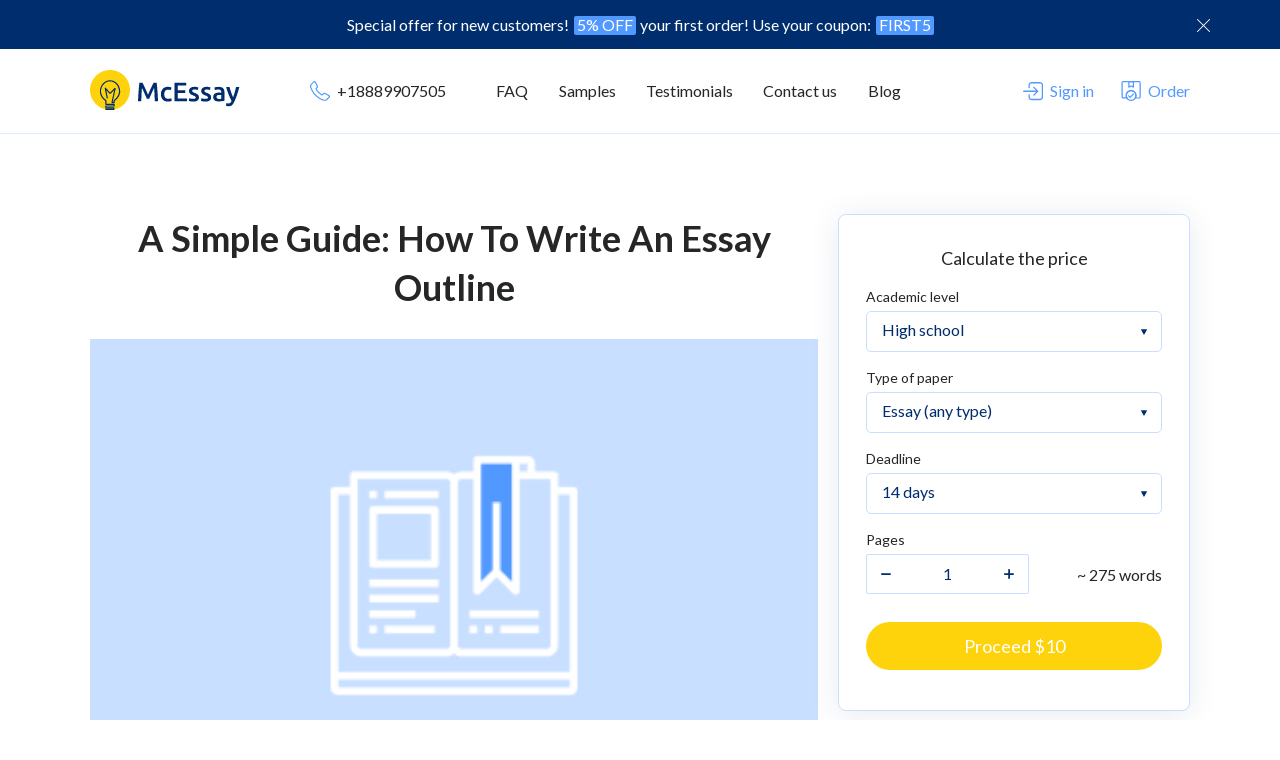

--- FILE ---
content_type: text/html; charset=UTF-8
request_url: https://mcessay.com/blog/essay-outline/
body_size: 16620
content:

<!DOCTYPE html>
<html lang="en">
<head><script>(function(w,i,g){w[g]=w[g]||[];if(typeof w[g].push=='function')w[g].push(i)})
(window,'GTM-MC3FWSS','google_tags_first_party');</script><script>(function(w,d,s,l){w[l]=w[l]||[];(function(){w[l].push(arguments);})('set', 'developer_id.dYzg1YT', true);
		w[l].push({'gtm.start':new Date().getTime(),event:'gtm.js'});var f=d.getElementsByTagName(s)[0],
		j=d.createElement(s);j.async=true;j.src='/qud/';
		f.parentNode.insertBefore(j,f);
		})(window,document,'script','dataLayer');</script><meta http-equiv="Content-Type" content="text/html; charset=utf-8" ><script>if(navigator.userAgent.match(/MSIE|Internet Explorer/i)||navigator.userAgent.match(/Trident\/7\..*?rv:11/i)){var href=document.location.href;if(!href.match(/[?&]nowprocket/)){if(href.indexOf("?")==-1){if(href.indexOf("#")==-1){document.location.href=href+"?nowprocket=1"}else{document.location.href=href.replace("#","?nowprocket=1#")}}else{if(href.indexOf("#")==-1){document.location.href=href+"&nowprocket=1"}else{document.location.href=href.replace("#","&nowprocket=1#")}}}}</script><script>class RocketLazyLoadScripts{constructor(){this.v="1.2.4",this.triggerEvents=["keydown","mousedown","mousemove","touchmove","touchstart","touchend","wheel"],this.userEventHandler=this._triggerListener.bind(this),this.touchStartHandler=this._onTouchStart.bind(this),this.touchMoveHandler=this._onTouchMove.bind(this),this.touchEndHandler=this._onTouchEnd.bind(this),this.clickHandler=this._onClick.bind(this),this.interceptedClicks=[],window.addEventListener("pageshow",t=>{this.persisted=t.persisted}),window.addEventListener("DOMContentLoaded",()=>{this._preconnect3rdParties()}),this.delayedScripts={normal:[],async:[],defer:[]},this.trash=[],this.allJQueries=[]}_addUserInteractionListener(t){if(document.hidden){t._triggerListener();return}this.triggerEvents.forEach(e=>window.addEventListener(e,t.userEventHandler,{passive:!0})),window.addEventListener("touchstart",t.touchStartHandler,{passive:!0}),window.addEventListener("mousedown",t.touchStartHandler),document.addEventListener("visibilitychange",t.userEventHandler)}_removeUserInteractionListener(){this.triggerEvents.forEach(t=>window.removeEventListener(t,this.userEventHandler,{passive:!0})),document.removeEventListener("visibilitychange",this.userEventHandler)}_onTouchStart(t){"HTML"!==t.target.tagName&&(window.addEventListener("touchend",this.touchEndHandler),window.addEventListener("mouseup",this.touchEndHandler),window.addEventListener("touchmove",this.touchMoveHandler,{passive:!0}),window.addEventListener("mousemove",this.touchMoveHandler),t.target.addEventListener("click",this.clickHandler),this._renameDOMAttribute(t.target,"onclick","rocket-onclick"),this._pendingClickStarted())}_onTouchMove(t){window.removeEventListener("touchend",this.touchEndHandler),window.removeEventListener("mouseup",this.touchEndHandler),window.removeEventListener("touchmove",this.touchMoveHandler,{passive:!0}),window.removeEventListener("mousemove",this.touchMoveHandler),t.target.removeEventListener("click",this.clickHandler),this._renameDOMAttribute(t.target,"rocket-onclick","onclick"),this._pendingClickFinished()}_onTouchEnd(){window.removeEventListener("touchend",this.touchEndHandler),window.removeEventListener("mouseup",this.touchEndHandler),window.removeEventListener("touchmove",this.touchMoveHandler,{passive:!0}),window.removeEventListener("mousemove",this.touchMoveHandler)}_onClick(t){t.target.removeEventListener("click",this.clickHandler),this._renameDOMAttribute(t.target,"rocket-onclick","onclick"),this.interceptedClicks.push(t),t.preventDefault(),t.stopPropagation(),t.stopImmediatePropagation(),this._pendingClickFinished()}_replayClicks(){window.removeEventListener("touchstart",this.touchStartHandler,{passive:!0}),window.removeEventListener("mousedown",this.touchStartHandler),this.interceptedClicks.forEach(t=>{t.target.dispatchEvent(new MouseEvent("click",{view:t.view,bubbles:!0,cancelable:!0}))})}_waitForPendingClicks(){return new Promise(t=>{this._isClickPending?this._pendingClickFinished=t:t()})}_pendingClickStarted(){this._isClickPending=!0}_pendingClickFinished(){this._isClickPending=!1}_renameDOMAttribute(t,e,r){t.hasAttribute&&t.hasAttribute(e)&&(event.target.setAttribute(r,event.target.getAttribute(e)),event.target.removeAttribute(e))}_triggerListener(){this._removeUserInteractionListener(this),"loading"===document.readyState?document.addEventListener("DOMContentLoaded",this._loadEverythingNow.bind(this)):this._loadEverythingNow()}_preconnect3rdParties(){let t=[];document.querySelectorAll("script[type=rocketlazyloadscript][data-rocket-src]").forEach(e=>{let r=e.getAttribute("data-rocket-src");if(r&&0!==r.indexOf("data:")){0===r.indexOf("//")&&(r=location.protocol+r);try{let i=new URL(r).origin;i!==location.origin&&t.push({src:i,crossOrigin:e.crossOrigin||"module"===e.getAttribute("data-rocket-type")})}catch(n){}}}),t=[...new Map(t.map(t=>[JSON.stringify(t),t])).values()],this._batchInjectResourceHints(t,"preconnect")}async _loadEverythingNow(){this.lastBreath=Date.now(),this._delayEventListeners(),this._delayJQueryReady(this),this._handleDocumentWrite(),this._registerAllDelayedScripts(),this._preloadAllScripts(),await this._loadScriptsFromList(this.delayedScripts.normal),await this._loadScriptsFromList(this.delayedScripts.defer),await this._loadScriptsFromList(this.delayedScripts.async);try{await this._triggerDOMContentLoaded(),await this._pendingWebpackRequests(this),await this._triggerWindowLoad()}catch(t){console.error(t)}window.dispatchEvent(new Event("rocket-allScriptsLoaded")),this._waitForPendingClicks().then(()=>{this._replayClicks()}),this._emptyTrash()}_registerAllDelayedScripts(){document.querySelectorAll("script[type=rocketlazyloadscript]").forEach(t=>{t.hasAttribute("data-rocket-src")?t.hasAttribute("async")&&!1!==t.async?this.delayedScripts.async.push(t):t.hasAttribute("defer")&&!1!==t.defer||"module"===t.getAttribute("data-rocket-type")?this.delayedScripts.defer.push(t):this.delayedScripts.normal.push(t):this.delayedScripts.normal.push(t)})}async _transformScript(t){if(await this._littleBreath(),!0===t.noModule&&"noModule"in HTMLScriptElement.prototype){t.setAttribute("data-rocket-status","skipped");return}return new Promise(navigator.userAgent.indexOf("Firefox/")>0||""===navigator.vendor?e=>{let r=document.createElement("script");[...t.attributes].forEach(t=>{let e=t.nodeName;"type"!==e&&("data-rocket-type"===e&&(e="type"),"data-rocket-src"===e&&(e="src"),r.setAttribute(e,t.nodeValue))}),t.text&&(r.text=t.text),r.hasAttribute("src")?(r.addEventListener("load",e),r.addEventListener("error",e)):(r.text=t.text,e());try{t.parentNode.replaceChild(r,t)}catch(i){e()}}:e=>{function r(){t.setAttribute("data-rocket-status","failed"),e()}try{let i=t.getAttribute("data-rocket-type"),n=t.getAttribute("data-rocket-src");i?(t.type=i,t.removeAttribute("data-rocket-type")):t.removeAttribute("type"),t.addEventListener("load",function r(){t.setAttribute("data-rocket-status","executed"),e()}),t.addEventListener("error",r),n?(t.removeAttribute("data-rocket-src"),t.src=n):t.src="data:text/javascript;base64,"+window.btoa(unescape(encodeURIComponent(t.text)))}catch(s){r()}})}async _loadScriptsFromList(t){let e=t.shift();return e&&e.isConnected?(await this._transformScript(e),this._loadScriptsFromList(t)):Promise.resolve()}_preloadAllScripts(){this._batchInjectResourceHints([...this.delayedScripts.normal,...this.delayedScripts.defer,...this.delayedScripts.async],"preload")}_batchInjectResourceHints(t,e){var r=document.createDocumentFragment();t.forEach(t=>{let i=t.getAttribute&&t.getAttribute("data-rocket-src")||t.src;if(i){let n=document.createElement("link");n.href=i,n.rel=e,"preconnect"!==e&&(n.as="script"),t.getAttribute&&"module"===t.getAttribute("data-rocket-type")&&(n.crossOrigin=!0),t.crossOrigin&&(n.crossOrigin=t.crossOrigin),t.integrity&&(n.integrity=t.integrity),r.appendChild(n),this.trash.push(n)}}),document.head.appendChild(r)}_delayEventListeners(){let t={};function e(e,r){!function e(r){!t[r]&&(t[r]={originalFunctions:{add:r.addEventListener,remove:r.removeEventListener},eventsToRewrite:[]},r.addEventListener=function(){arguments[0]=i(arguments[0]),t[r].originalFunctions.add.apply(r,arguments)},r.removeEventListener=function(){arguments[0]=i(arguments[0]),t[r].originalFunctions.remove.apply(r,arguments)});function i(e){return t[r].eventsToRewrite.indexOf(e)>=0?"rocket-"+e:e}}(e),t[e].eventsToRewrite.push(r)}function r(t,e){let r=t[e];Object.defineProperty(t,e,{get:()=>r||function(){},set(i){t["rocket"+e]=r=i}})}e(document,"DOMContentLoaded"),e(window,"DOMContentLoaded"),e(window,"load"),e(window,"pageshow"),e(document,"readystatechange"),r(document,"onreadystatechange"),r(window,"onload"),r(window,"onpageshow")}_delayJQueryReady(t){let e;function r(t){return t.split(" ").map(t=>"load"===t||0===t.indexOf("load.")?"rocket-jquery-load":t).join(" ")}function i(i){if(i&&i.fn&&!t.allJQueries.includes(i)){i.fn.ready=i.fn.init.prototype.ready=function(e){return t.domReadyFired?e.bind(document)(i):document.addEventListener("rocket-DOMContentLoaded",()=>e.bind(document)(i)),i([])};let n=i.fn.on;i.fn.on=i.fn.init.prototype.on=function(){return this[0]===window&&("string"==typeof arguments[0]||arguments[0]instanceof String?arguments[0]=r(arguments[0]):"object"==typeof arguments[0]&&Object.keys(arguments[0]).forEach(t=>{let e=arguments[0][t];delete arguments[0][t],arguments[0][r(t)]=e})),n.apply(this,arguments),this},t.allJQueries.push(i)}e=i}i(window.jQuery),Object.defineProperty(window,"jQuery",{get:()=>e,set(t){i(t)}})}async _pendingWebpackRequests(t){let e=document.querySelector("script[data-webpack]");async function r(){return new Promise(t=>{e.addEventListener("load",t),e.addEventListener("error",t)})}e&&(await r(),await t._requestAnimFrame(),await t._pendingWebpackRequests(t))}async _triggerDOMContentLoaded(){this.domReadyFired=!0,await this._littleBreath(),document.dispatchEvent(new Event("rocket-DOMContentLoaded")),await this._littleBreath(),window.dispatchEvent(new Event("rocket-DOMContentLoaded")),await this._littleBreath(),document.dispatchEvent(new Event("rocket-readystatechange")),await this._littleBreath(),document.rocketonreadystatechange&&document.rocketonreadystatechange()}async _triggerWindowLoad(){await this._littleBreath(),window.dispatchEvent(new Event("rocket-load")),await this._littleBreath(),window.rocketonload&&window.rocketonload(),await this._littleBreath(),this.allJQueries.forEach(t=>t(window).trigger("rocket-jquery-load")),await this._littleBreath();let t=new Event("rocket-pageshow");t.persisted=this.persisted,window.dispatchEvent(t),await this._littleBreath(),window.rocketonpageshow&&window.rocketonpageshow({persisted:this.persisted})}_handleDocumentWrite(){let t=new Map;document.write=document.writeln=function(e){let r=document.currentScript;r||console.error("WPRocket unable to document.write this: "+e);let i=document.createRange(),n=r.parentElement,s=t.get(r);void 0===s&&(s=r.nextSibling,t.set(r,s));let a=document.createDocumentFragment();i.setStart(a,0),a.appendChild(i.createContextualFragment(e)),n.insertBefore(a,s)}}async _littleBreath(){Date.now()-this.lastBreath>45&&(await this._requestAnimFrame(),this.lastBreath=Date.now())}async _requestAnimFrame(){return document.hidden?new Promise(t=>setTimeout(t)):new Promise(t=>requestAnimationFrame(t))}_emptyTrash(){this.trash.forEach(t=>t.remove())}static run(){let t=new RocketLazyLoadScripts;t._addUserInteractionListener(t)}}RocketLazyLoadScripts.run();</script>
    <title>Essay Outline - Writing Guide, Tips, Examples</title><link rel="preload" as="style" href="https://fonts.googleapis.com/css?family=Lato%3A300%2C400%2C400i%2C500%2C600%2C700&#038;display=swap" /><link rel="stylesheet" href="https://fonts.googleapis.com/css?family=Lato%3A300%2C400%2C400i%2C500%2C600%2C700&#038;display=swap" media="print" onload="this.media='all'" /><noscript><link rel="stylesheet" href="https://fonts.googleapis.com/css?family=Lato%3A300%2C400%2C400i%2C500%2C600%2C700&#038;display=swap" /></noscript>

		<!-- All in One SEO 4.5.0 - aioseo.com -->
		<meta name="description" content="Want to surprise your teacher with structure, content but don&#039;t know how to write a good essay outline? Read the article, and you will find answers to all questions. We&#039;ve prepared examples, writing tips, and advice on what not to do." />
		<meta name="robots" content="max-image-preview:large" />
		<meta name="generator" content="All in One SEO (AIOSEO) 4.5.0" />
		<meta property="og:locale" content="en_US" />
		<meta property="og:site_name" content="mcessay | Just another WordPress site" />
		<meta property="og:type" content="article" />
		<meta property="og:title" content="Essay Outline - Writing Guide, Tips, Examples" />
		<meta property="og:description" content="Want to surprise your teacher with structure, content but don&#039;t know how to write a good essay outline? Read the article, and you will find answers to all questions. We&#039;ve prepared examples, writing tips, and advice on what not to do." />
		<meta property="article:published_time" content="2021-05-25T14:21:00+00:00" />
		<meta property="article:modified_time" content="2021-05-06T14:21:58+00:00" />
		<meta name="twitter:card" content="summary" />
		<meta name="twitter:title" content="Essay Outline - Writing Guide, Tips, Examples" />
		<meta name="twitter:description" content="Want to surprise your teacher with structure, content but don&#039;t know how to write a good essay outline? Read the article, and you will find answers to all questions. We&#039;ve prepared examples, writing tips, and advice on what not to do." />
		<!-- All in One SEO -->

<link href='https://fonts.gstatic.com' crossorigin rel='preconnect' />
<link rel="alternate" type="application/rss+xml" title="mcessay &raquo; A Simple Guide: How To Write An Essay Outline Comments Feed" href="https://mcessay.com/blog/essay-outline/feed/" />
<style id='wp-emoji-styles-inline-css' type='text/css'>

	img.wp-smiley, img.emoji {
		display: inline !important;
		border: none !important;
		box-shadow: none !important;
		height: 1em !important;
		width: 1em !important;
		margin: 0 0.07em !important;
		vertical-align: -0.1em !important;
		background: none !important;
		padding: 0 !important;
	}
</style>
<link rel='stylesheet' id='wp-block-library-css' href='https://mcessay.com/blog/wp-includes/css/dist/block-library/style.min.css?ver=6.4.1' type='text/css' media='all' />
<style id='classic-theme-styles-inline-css' type='text/css'>
/*! This file is auto-generated */
.wp-block-button__link{color:#fff;background-color:#32373c;border-radius:9999px;box-shadow:none;text-decoration:none;padding:calc(.667em + 2px) calc(1.333em + 2px);font-size:1.125em}.wp-block-file__button{background:#32373c;color:#fff;text-decoration:none}
</style>
<style id='global-styles-inline-css' type='text/css'>
body{--wp--preset--color--black: #000000;--wp--preset--color--cyan-bluish-gray: #abb8c3;--wp--preset--color--white: #ffffff;--wp--preset--color--pale-pink: #f78da7;--wp--preset--color--vivid-red: #cf2e2e;--wp--preset--color--luminous-vivid-orange: #ff6900;--wp--preset--color--luminous-vivid-amber: #fcb900;--wp--preset--color--light-green-cyan: #7bdcb5;--wp--preset--color--vivid-green-cyan: #00d084;--wp--preset--color--pale-cyan-blue: #8ed1fc;--wp--preset--color--vivid-cyan-blue: #0693e3;--wp--preset--color--vivid-purple: #9b51e0;--wp--preset--gradient--vivid-cyan-blue-to-vivid-purple: linear-gradient(135deg,rgba(6,147,227,1) 0%,rgb(155,81,224) 100%);--wp--preset--gradient--light-green-cyan-to-vivid-green-cyan: linear-gradient(135deg,rgb(122,220,180) 0%,rgb(0,208,130) 100%);--wp--preset--gradient--luminous-vivid-amber-to-luminous-vivid-orange: linear-gradient(135deg,rgba(252,185,0,1) 0%,rgba(255,105,0,1) 100%);--wp--preset--gradient--luminous-vivid-orange-to-vivid-red: linear-gradient(135deg,rgba(255,105,0,1) 0%,rgb(207,46,46) 100%);--wp--preset--gradient--very-light-gray-to-cyan-bluish-gray: linear-gradient(135deg,rgb(238,238,238) 0%,rgb(169,184,195) 100%);--wp--preset--gradient--cool-to-warm-spectrum: linear-gradient(135deg,rgb(74,234,220) 0%,rgb(151,120,209) 20%,rgb(207,42,186) 40%,rgb(238,44,130) 60%,rgb(251,105,98) 80%,rgb(254,248,76) 100%);--wp--preset--gradient--blush-light-purple: linear-gradient(135deg,rgb(255,206,236) 0%,rgb(152,150,240) 100%);--wp--preset--gradient--blush-bordeaux: linear-gradient(135deg,rgb(254,205,165) 0%,rgb(254,45,45) 50%,rgb(107,0,62) 100%);--wp--preset--gradient--luminous-dusk: linear-gradient(135deg,rgb(255,203,112) 0%,rgb(199,81,192) 50%,rgb(65,88,208) 100%);--wp--preset--gradient--pale-ocean: linear-gradient(135deg,rgb(255,245,203) 0%,rgb(182,227,212) 50%,rgb(51,167,181) 100%);--wp--preset--gradient--electric-grass: linear-gradient(135deg,rgb(202,248,128) 0%,rgb(113,206,126) 100%);--wp--preset--gradient--midnight: linear-gradient(135deg,rgb(2,3,129) 0%,rgb(40,116,252) 100%);--wp--preset--font-size--small: 13px;--wp--preset--font-size--medium: 20px;--wp--preset--font-size--large: 36px;--wp--preset--font-size--x-large: 42px;--wp--preset--spacing--20: 0.44rem;--wp--preset--spacing--30: 0.67rem;--wp--preset--spacing--40: 1rem;--wp--preset--spacing--50: 1.5rem;--wp--preset--spacing--60: 2.25rem;--wp--preset--spacing--70: 3.38rem;--wp--preset--spacing--80: 5.06rem;--wp--preset--shadow--natural: 6px 6px 9px rgba(0, 0, 0, 0.2);--wp--preset--shadow--deep: 12px 12px 50px rgba(0, 0, 0, 0.4);--wp--preset--shadow--sharp: 6px 6px 0px rgba(0, 0, 0, 0.2);--wp--preset--shadow--outlined: 6px 6px 0px -3px rgba(255, 255, 255, 1), 6px 6px rgba(0, 0, 0, 1);--wp--preset--shadow--crisp: 6px 6px 0px rgba(0, 0, 0, 1);}:where(.is-layout-flex){gap: 0.5em;}:where(.is-layout-grid){gap: 0.5em;}body .is-layout-flow > .alignleft{float: left;margin-inline-start: 0;margin-inline-end: 2em;}body .is-layout-flow > .alignright{float: right;margin-inline-start: 2em;margin-inline-end: 0;}body .is-layout-flow > .aligncenter{margin-left: auto !important;margin-right: auto !important;}body .is-layout-constrained > .alignleft{float: left;margin-inline-start: 0;margin-inline-end: 2em;}body .is-layout-constrained > .alignright{float: right;margin-inline-start: 2em;margin-inline-end: 0;}body .is-layout-constrained > .aligncenter{margin-left: auto !important;margin-right: auto !important;}body .is-layout-constrained > :where(:not(.alignleft):not(.alignright):not(.alignfull)){max-width: var(--wp--style--global--content-size);margin-left: auto !important;margin-right: auto !important;}body .is-layout-constrained > .alignwide{max-width: var(--wp--style--global--wide-size);}body .is-layout-flex{display: flex;}body .is-layout-flex{flex-wrap: wrap;align-items: center;}body .is-layout-flex > *{margin: 0;}body .is-layout-grid{display: grid;}body .is-layout-grid > *{margin: 0;}:where(.wp-block-columns.is-layout-flex){gap: 2em;}:where(.wp-block-columns.is-layout-grid){gap: 2em;}:where(.wp-block-post-template.is-layout-flex){gap: 1.25em;}:where(.wp-block-post-template.is-layout-grid){gap: 1.25em;}.has-black-color{color: var(--wp--preset--color--black) !important;}.has-cyan-bluish-gray-color{color: var(--wp--preset--color--cyan-bluish-gray) !important;}.has-white-color{color: var(--wp--preset--color--white) !important;}.has-pale-pink-color{color: var(--wp--preset--color--pale-pink) !important;}.has-vivid-red-color{color: var(--wp--preset--color--vivid-red) !important;}.has-luminous-vivid-orange-color{color: var(--wp--preset--color--luminous-vivid-orange) !important;}.has-luminous-vivid-amber-color{color: var(--wp--preset--color--luminous-vivid-amber) !important;}.has-light-green-cyan-color{color: var(--wp--preset--color--light-green-cyan) !important;}.has-vivid-green-cyan-color{color: var(--wp--preset--color--vivid-green-cyan) !important;}.has-pale-cyan-blue-color{color: var(--wp--preset--color--pale-cyan-blue) !important;}.has-vivid-cyan-blue-color{color: var(--wp--preset--color--vivid-cyan-blue) !important;}.has-vivid-purple-color{color: var(--wp--preset--color--vivid-purple) !important;}.has-black-background-color{background-color: var(--wp--preset--color--black) !important;}.has-cyan-bluish-gray-background-color{background-color: var(--wp--preset--color--cyan-bluish-gray) !important;}.has-white-background-color{background-color: var(--wp--preset--color--white) !important;}.has-pale-pink-background-color{background-color: var(--wp--preset--color--pale-pink) !important;}.has-vivid-red-background-color{background-color: var(--wp--preset--color--vivid-red) !important;}.has-luminous-vivid-orange-background-color{background-color: var(--wp--preset--color--luminous-vivid-orange) !important;}.has-luminous-vivid-amber-background-color{background-color: var(--wp--preset--color--luminous-vivid-amber) !important;}.has-light-green-cyan-background-color{background-color: var(--wp--preset--color--light-green-cyan) !important;}.has-vivid-green-cyan-background-color{background-color: var(--wp--preset--color--vivid-green-cyan) !important;}.has-pale-cyan-blue-background-color{background-color: var(--wp--preset--color--pale-cyan-blue) !important;}.has-vivid-cyan-blue-background-color{background-color: var(--wp--preset--color--vivid-cyan-blue) !important;}.has-vivid-purple-background-color{background-color: var(--wp--preset--color--vivid-purple) !important;}.has-black-border-color{border-color: var(--wp--preset--color--black) !important;}.has-cyan-bluish-gray-border-color{border-color: var(--wp--preset--color--cyan-bluish-gray) !important;}.has-white-border-color{border-color: var(--wp--preset--color--white) !important;}.has-pale-pink-border-color{border-color: var(--wp--preset--color--pale-pink) !important;}.has-vivid-red-border-color{border-color: var(--wp--preset--color--vivid-red) !important;}.has-luminous-vivid-orange-border-color{border-color: var(--wp--preset--color--luminous-vivid-orange) !important;}.has-luminous-vivid-amber-border-color{border-color: var(--wp--preset--color--luminous-vivid-amber) !important;}.has-light-green-cyan-border-color{border-color: var(--wp--preset--color--light-green-cyan) !important;}.has-vivid-green-cyan-border-color{border-color: var(--wp--preset--color--vivid-green-cyan) !important;}.has-pale-cyan-blue-border-color{border-color: var(--wp--preset--color--pale-cyan-blue) !important;}.has-vivid-cyan-blue-border-color{border-color: var(--wp--preset--color--vivid-cyan-blue) !important;}.has-vivid-purple-border-color{border-color: var(--wp--preset--color--vivid-purple) !important;}.has-vivid-cyan-blue-to-vivid-purple-gradient-background{background: var(--wp--preset--gradient--vivid-cyan-blue-to-vivid-purple) !important;}.has-light-green-cyan-to-vivid-green-cyan-gradient-background{background: var(--wp--preset--gradient--light-green-cyan-to-vivid-green-cyan) !important;}.has-luminous-vivid-amber-to-luminous-vivid-orange-gradient-background{background: var(--wp--preset--gradient--luminous-vivid-amber-to-luminous-vivid-orange) !important;}.has-luminous-vivid-orange-to-vivid-red-gradient-background{background: var(--wp--preset--gradient--luminous-vivid-orange-to-vivid-red) !important;}.has-very-light-gray-to-cyan-bluish-gray-gradient-background{background: var(--wp--preset--gradient--very-light-gray-to-cyan-bluish-gray) !important;}.has-cool-to-warm-spectrum-gradient-background{background: var(--wp--preset--gradient--cool-to-warm-spectrum) !important;}.has-blush-light-purple-gradient-background{background: var(--wp--preset--gradient--blush-light-purple) !important;}.has-blush-bordeaux-gradient-background{background: var(--wp--preset--gradient--blush-bordeaux) !important;}.has-luminous-dusk-gradient-background{background: var(--wp--preset--gradient--luminous-dusk) !important;}.has-pale-ocean-gradient-background{background: var(--wp--preset--gradient--pale-ocean) !important;}.has-electric-grass-gradient-background{background: var(--wp--preset--gradient--electric-grass) !important;}.has-midnight-gradient-background{background: var(--wp--preset--gradient--midnight) !important;}.has-small-font-size{font-size: var(--wp--preset--font-size--small) !important;}.has-medium-font-size{font-size: var(--wp--preset--font-size--medium) !important;}.has-large-font-size{font-size: var(--wp--preset--font-size--large) !important;}.has-x-large-font-size{font-size: var(--wp--preset--font-size--x-large) !important;}
.wp-block-navigation a:where(:not(.wp-element-button)){color: inherit;}
:where(.wp-block-post-template.is-layout-flex){gap: 1.25em;}:where(.wp-block-post-template.is-layout-grid){gap: 1.25em;}
:where(.wp-block-columns.is-layout-flex){gap: 2em;}:where(.wp-block-columns.is-layout-grid){gap: 2em;}
.wp-block-pullquote{font-size: 1.5em;line-height: 1.6;}
</style>
<link rel="https://api.w.org/" href="https://mcessay.com/blog/wp-json/" /><link rel="alternate" type="application/json" href="https://mcessay.com/blog/wp-json/wp/v2/posts/799" /><link rel="EditURI" type="application/rsd+xml" title="RSD" href="https://mcessay.com/blog/xmlrpc.php?rsd" />
<meta name="generator" content="WordPress 6.4.1" />
<link rel='shortlink' href='https://mcessay.com/blog/?p=799' />
<link rel="alternate" type="application/json+oembed" href="https://mcessay.com/blog/wp-json/oembed/1.0/embed?url=https%3A%2F%2Fmcessay.com%2Fblog%2Fessay-outline%2F" />
<link rel="alternate" type="text/xml+oembed" href="https://mcessay.com/blog/wp-json/oembed/1.0/embed?url=https%3A%2F%2Fmcessay.com%2Fblog%2Fessay-outline%2F&#038;format=xml" />
<link rel="alternate" type="application/rss+xml" title="RSS" href="https://mcessay.com/blog/rsslatest.xml" />    
    <meta name="viewport" content="width=device-width, initial-scale=1, maximum-scale=1, minimum-scale=1, user-scalable=no">
<!--    <link media="all" rel="stylesheet" type="text/css" href="/css/all.min.css">-->
    <link rel="manifest" href="/js/manifest.json">
<!--    <link rel="stylesheet" media="all" href="/css/animate.min.css">-->

    <!--<link href='https://fonts.googleapis.com/css?family=Lato:400,300,700&subset=latin,cyrillic' rel='stylesheet' type='text/css'>-->
    <!-- Chrome, Firefox OS and Opera -->
    <meta name="theme-color" content="#2786c8">
    <!-- Windows Phone -->
    <meta name="msapplication-navbutton-color" content="#2786c8">
    <!-- iOS Safari -->
    <meta name="apple-mobile-web-app-capable" content="yes">
    <meta name="apple-mobile-web-app-status-bar-style" content="black-translucent">
    <link rel="apple-touch-startup-image" href="/apple-touch-icon.png">
    <link rel="apple-touch-startup-image" href="/apple-touch-icon.png">
    <link rel="shortcut icon" href="/favicon.ico" type="image/x-icon">
    <link rel="shortcut icon" href="/favicon.ico" type="image/x-icon" />
    <link rel="apple-touch-icon" sizes="57x57" href="/apple-touch-icon-57x57.png">
    <link rel="apple-touch-icon" sizes="60x60" href="/apple-touch-icon-60x60.png">
    <link rel="apple-touch-icon" sizes="72x72" href="/apple-touch-icon-72x72.png">
    <link rel="apple-touch-icon" sizes="76x76" href="/apple-touch-icon-76x76.png">
    <link rel="apple-touch-icon" sizes="114x114" href="/apple-touch-icon-114x114.png">
    <link rel="apple-touch-icon" sizes="120x120" href="/apple-touch-icon-120x120.png">
    <link rel="apple-touch-icon" sizes="144x144" href="/apple-touch-icon-144x144.png">
    <link rel="apple-touch-icon" sizes="152x152" href="/apple-touch-icon-152x152.png">
    <link rel="apple-touch-icon" sizes="180x180" href="/apple-touch-icon-180x180.png">
    <link rel="icon" type="image/png" href="/android-chrome-192x192.png" sizes="192x192">
    <meta name="msapplication-square70x70logo" content="/smalltile.png" />
    <meta name="msapplication-square150x150logo" content="/mediumtile.png" />
    <meta name="msapplication-wide310x150logo" content="/widetile.png" />
    <meta name="msapplication-square310x310logo" content="/largetile.png" />

    <link rel="mask-icon" href="favicon-96x96.png" color="#3f6ec6">

        <meta property="og:title" content="Essay Writing Service | 5% OFF your First Order | 8-Hour Deadline!"/>
    <meta property="og:description" content="Trustworthy custom paper writing service provides writing help with the best conditions. Our writers create great papers for cheap! Try our service and get an A+ essay!"/>
    <meta property="og:image" content="/mcessay.png"/>
            <link rel="canonical" href="https://mcessay.com/blog/essay-outline/">
    
    <!-- <meta name="viewport" content="initial-scale=1.0, width=device-width"> -->

    
    <link media="all" rel="stylesheet" type="text/css" href="/css/normalize.css" >
    <link media="all" rel="stylesheet" type="text/css" href="/css/slick.css" >
    <link media="all" rel="stylesheet" type="text/css" href="/css/style.css" >
    <link media="all" rel="stylesheet" type="text/css" href="/blog/wp-content/themes/mcessay/new-style.css" >

    <link rel="shortcut icon" type="image/png" href="/fav/fav-32x32.png" sizes="32x32"/>
    <link rel="shortcut icon" type="image/png" href="/fav/fav-128x128.png" sizes="128x128"/>
    <link rel="shortcut icon" type="image/png" href="/fav/fav-152x152.png" sizes="152x152"/>
    <link rel="shortcut icon" type="image/png" href="/fav/fav-167x167.png" sizes="167x167"/>
    <link rel="shortcut icon" type="image/png" href="/fav/fav-180x180.png" sizes="180x180"/>
    <link rel="shortcut icon" type="image/png" href="/fav/fav-192x192.png" sizes="192x192"/>
    <link rel="shortcut icon" type="image/png" href="/fav/fav-196x196.png" sizes="196x196"/>

<!--    <script type="rocketlazyloadscript">(function(w,d,s,l,i){w[l]=w[l]||[];w[l].push({'gtm.start':-->
<!--                new Date().getTime(),event:'gtm.js'});var f=d.getElementsByTagName(s)[0],-->
<!--            j=d.createElement(s),dl=l!='dataLayer'?'&l='+l:'';j.async=true;j.src=-->
<!--            'https://www.googletagmanager.com/gtm.js?id='+i+dl;f.parentNode.insertBefore(j,f);-->
<!--        })(window,document,'script','dataLayer','GTM-MC3FWSS');</script>-->


<script data-cfasync="false" nonce="3d46ed50-0f56-4b0a-900c-e8fd01244d40">try{(function(w,d){!function(j,k,l,m){if(j.zaraz)console.error("zaraz is loaded twice");else{j[l]=j[l]||{};j[l].executed=[];j.zaraz={deferred:[],listeners:[]};j.zaraz._v="5874";j.zaraz._n="3d46ed50-0f56-4b0a-900c-e8fd01244d40";j.zaraz.q=[];j.zaraz._f=function(n){return async function(){var o=Array.prototype.slice.call(arguments);j.zaraz.q.push({m:n,a:o})}};for(const p of["track","set","debug"])j.zaraz[p]=j.zaraz._f(p);j.zaraz.init=()=>{var q=k.getElementsByTagName(m)[0],r=k.createElement(m),s=k.getElementsByTagName("title")[0];s&&(j[l].t=k.getElementsByTagName("title")[0].text);j[l].x=Math.random();j[l].w=j.screen.width;j[l].h=j.screen.height;j[l].j=j.innerHeight;j[l].e=j.innerWidth;j[l].l=j.location.href;j[l].r=k.referrer;j[l].k=j.screen.colorDepth;j[l].n=k.characterSet;j[l].o=(new Date).getTimezoneOffset();if(j.dataLayer)for(const t of Object.entries(Object.entries(dataLayer).reduce((u,v)=>({...u[1],...v[1]}),{})))zaraz.set(t[0],t[1],{scope:"page"});j[l].q=[];for(;j.zaraz.q.length;){const w=j.zaraz.q.shift();j[l].q.push(w)}r.defer=!0;for(const x of[localStorage,sessionStorage])Object.keys(x||{}).filter(z=>z.startsWith("_zaraz_")).forEach(y=>{try{j[l]["z_"+y.slice(7)]=JSON.parse(x.getItem(y))}catch{j[l]["z_"+y.slice(7)]=x.getItem(y)}});r.referrerPolicy="origin";r.src="/cdn-cgi/zaraz/s.js?z="+btoa(encodeURIComponent(JSON.stringify(j[l])));q.parentNode.insertBefore(r,q)};["complete","interactive"].includes(k.readyState)?zaraz.init():j.addEventListener("DOMContentLoaded",zaraz.init)}}(w,d,"zarazData","script");window.zaraz._p=async d$=>new Promise(ea=>{if(d$){d$.e&&d$.e.forEach(eb=>{try{const ec=d.querySelector("script[nonce]"),ed=ec?.nonce||ec?.getAttribute("nonce"),ee=d.createElement("script");ed&&(ee.nonce=ed);ee.innerHTML=eb;ee.onload=()=>{d.head.removeChild(ee)};d.head.appendChild(ee)}catch(ef){console.error(`Error executing script: ${eb}\n`,ef)}});Promise.allSettled((d$.f||[]).map(eg=>fetch(eg[0],eg[1])))}ea()});zaraz._p({"e":["(function(w,d){})(window,document)"]});})(window,document)}catch(e){throw fetch("/cdn-cgi/zaraz/t"),e;};</script></head>
<body class="home">
<!--<noscript><iframe src="https://www.googletagmanager.com/ns.html?id=GTM-MC3FWSS"-->
<!--                  height="0" width="0" style="display:none;visibility:hidden"></iframe></noscript>-->
<div class="wrapper-holder for-scroll-calc">

    <header id="header" class="inner">
    <div class="top-panel">
    <div class="wrapper-frame">
					<span class="text-info">Special offer for new customers! <span class="color">5% OFF</span>  your first order! Use your coupon:
					<a href="/order/?coupon=FIRST5" class="first">FIRST5</a>
                    </span>
        <span class="close">close</span>
    </div>
</div>    <div class="wrapper-frame header">
        <div class="header_holder">
            <a href="/"><img src="/images/logo.svg" alt="Professional Essay Writing Service" class="logo"></a>
        </div>
        <div class="header_frame">
            <a href="#" class="btn-menu"><span>menu</span></a>
            <span class="tel"><a href="tel:+18889907505">+18889907505</a></span>
            <nav id="nav">
                <ul>
                    <li><a href="/faq/" rel="nofollow">FAQ</a></li>
                    <li><a href="/samples/" rel="nofollow">Samples</a></li>
                    <li><a href="/testimonials/" rel="nofollow">Testimonials</a></li>
                    <li><a href="/contacts/" rel="nofollow">Contact us</a></li>
                    <li><a href="/blog/">Blog</a></li>
                </ul>
            </nav>
            <a rel="nofollow" href="/customer/" class="btn-sign">Sign in</a>
            <a rel="nofollow" href="/order/" class="btn-order">Order</a>
        </div>
        <nav id="mob-nav">
            <ul>
                <li class="tel"><span class="tel-img"></span><a href="tel:+18889907505">+18889907505</a></li>
                <li><a href="/faq/" rel="nofollow">FAQ</a></li>
                <li><a href="/samples/" rel="nofollow">Samples</a></li>
                <li><a href="/testimonials/" rel="nofollow">Testimonials</a></li>
                <li><a href="/contacts/" rel="nofollow">Contact us</a></li>
                <li><a href="/blog/">Blog</a></li>
                <li class="order"><span class="order-img"></span><a rel="nofollow" href="/order/">Order</a></li>
            </ul>
        </nav>
    </div>
</header>    <div class="main inner pol">
        <div class="wrapper-frame">
            <div class="main-holder">
                <div class="content">
                    <h1>A Simple Guide: How To Write An Essay Outline</h1>
                    <div class="post-img-block">
                                                    <img src="https://mcessay.com/blog/wp-content/uploads/2021/05/Essay-outline.png" alt="what is essay outline">
                        <!--                        --><!--                            <img src="/images/--><!--" alt="">-->
<!--                        -->                    </div>
                    
<p>To fill your essay with good information and make it structured, easy to read, you need an outline. It is thanks to the plan that you can build your essay correctly, without missing anything important. Not sure how to write an essay outline? Do not despair! We have collected all the secrets and tips that teachers do not tell you about.</p>



<h2 class="wp-block-heading">Essay Outline &#8211; What Is This?</h2>



<p>An essay outline is a guide for both the reader and you. The outline allows you to formulate small sketches of ideas that you want to translate into paragraphs of an essay. A plan is needed for all essays: persuasive essays, argumentative essays, expository essays, compare-and-contrast essays, etc. Research papers also require plans. Even the usual narrative essays that you tell stories about need a plan as well. When you create a winning structure, your text will sparkle with new colours, and you will consistently express your thoughts without repeating the same information.</p>



<p>Therefore, as soon as you want to create any paper, start by writing a plan. An outline will allow you to solidify the essay&#8217;s general idea and fill the paragraph with only relevant data. This idea is not yet called the thesis, which forms the tone of the essay. Most often, the outline contains an introduction. Then it is necessary to form several main paragraphs, in which you will reveal the essence of the topic, and the final section is the conclusion. In this way, you prepare the reader for the topic, tell the idea, and give information on which the reader ponders.</p>



<h2 class="wp-block-heading">Essay Outline Key Benefits</h2>



<p>With a plan, you can organize your thoughts. Knowing the structure, you will concentrate on the topic and not be distracted by searching for unnecessary information. However, these are not the only benefits of the essay outline. Let&#8217;s take a look at the key ones:</p>



<ol class="def-ol"><li>A plan helps organize the writing and research process. The essay writing process always starts with finding reputable sources. You can simplify the writing process if you know what to look for. The plan will help you sort the resources, information and tell you where to insert these quotes. Plus, good arguments can strengthen a thesis, so knowing you have evidence can help you build an ideal structure. If you find that each paragraph contains evidence, you have done an excellent job and selected the best sources. If there is no such result, reconsider your plan and make sure that the thesis is valid.</li><li>The plan keeps the logical flow of thoughts. Most lists contain points or numbers. However, sometimes digital schemes can be combined with point ones. For example, your central part may consist of one main idea and several subparts. These subparagraphs are necessary to express thoughts and not combine them into one paragraph consistently. Note that the essay should have at least 2-3 sections covering the topic well, excluding the introduction and conclusion.</li><li>A plan makes you flexible. In your plan, you can express thoughts either in full sentences or in short sentences. The plan is your draft. A plan is a tool that allows you to develop ideas, write creatively, search for logical order. Therefore, in the plan, you build a structure that you cannot write in the essay.</li></ol>



<h2 class="wp-block-heading">How To Build A Good Essay Outline?</h2>



<p>Do you think writing plans is hard work? Are you one of those students for whom the plan is boring and unnecessary? Read our simple guide to learn how to create the best essays that your teacher will grade at A+.</p>



<p>Remember that without preparation, no process will be smooth. So don&#8217;t skip the outline step. The more time you spend creating the outline, the less time it will take you to write your essay.</p>



<p>The outline below is perfect for all types of essays, including college and university papers. Students can also use the plan to write research papers, term papers, and case studies. Read the outline carefully and write your essay according to it.</p>



<h3 class="wp-block-heading">Introduction</h3>



<p>The introduction is the part of the essay that should grab attention. The first paragraph should be sharp and arouse interest in the following sections. In the introduction, you should introduce the reader to the topic and provide all the background information to understand what will be discussed.</p>



<p>You can make the introduction dramatic, intriguing, historical, but remember that all information must go well with the thesis statement. It would help if you prepared the reader for the main idea for which you wrote the essay.</p>



<p>If you want to grab the reader&#8217;s attention from the first lines, we recommend using a hook sentence technique. You can create the hook in the form of statistics, quotes, aphorisms, rhetorical questions, anecdotes &#8211; anything that can arouse interest and motivate the reader to learn more information. Remember that the hook depends on the topic of your essay. If it is a dramatic essay, the anecdote will be out of place.</p>



<h3 class="wp-block-heading">Thesis Statement</h3>



<p>Place the thesis statement at the end of the first paragraph. First, it makes sense. Secondly, you will be able to develop the message in the main paragraphs. A thesis statement is the most important statement on which all essays are based. In one sentence, you must state the purpose of the paper.</p>



<p>Write clearly and clearly so that the reader understands what you are aiming for. If your goal is too vague, the reader may stop studying the essay. The thesis statement contains the whole essence of the paper.</p>



<p>The thesis sets the thought movement trajectory: if you want to get points for the logic of presentation and semantic integrity, your thought must develop sequentially. If there is no thesis in the essay, then, in fact, you have nothing to prove. Without a precise statement, the entire text is a collection of phrases gleaned from their authoritative sources or incoherent reasoning.</p>



<h3 class="wp-block-heading">Body Paragraphs</h3>



<p>When you write a compelling thesis statement, body paragraphs should be a continuation of it. In the main paragraphs, you prove your point and reveal the topic.</p>



<p>For example, if you are writing a persuasive essay, your body should contain as much helpful information as possible for the reader to accept your position. If you are writing an argumentative essay, you should fill the main paragraphs with some evidence in favour of the thesis. You can choose arguments from authoritative sources, write quotes, bring real-life examples.</p>



<p>Remember to start each paragraph with a topic sentence that will remind readers of the essay&#8217;s main idea. Sometimes the reader may think about other things, and you will shake him up and return to the topic. You can only disclose one proof and idea in a paragraph. Otherwise, you will get a pun of thoughts.</p>



<h3 class="wp-block-heading">Conclusion</h3>



<p>As soon as you finish leading the evidence and fully cover the topic, write a conclusion. In the final paragraph, you should influence the reader&#8217;s thoughts and call for action. The conclusion will let the reader know that your essay is complete. Writing a strong conclusion is just as important as an introduction.</p>



<p>Reframe and summarize all ideas, proofs, examples written in the introduction and main body. Do not enter new information. The conclusion must contain the facts that you indicated earlier.</p>



<p>The conclusion should match the size of the introduction. In conclusion, repeat your thesis statement, but do not copy the same phrase. This will show that you cannot think creatively. Keep it short but persuasive. Invite the reader to reflect on the topic and, if appropriate, thank him for reading.</p>



<h2 class="wp-block-heading">Essay Outline Example</h2>



<p>To give you a better understanding of how the plan should look, we have compiled an example. The topic of our essay is &#8220;What is Love?&#8221; Here&#8217;s what we got:</p>



<ol class="def-ol"><li>Introduction: What is love?</li><li>The Body, Part 1: An Example of Love from Shakespeare&#8217;s Plays Romeo and Juliet.</li><li>The Body, Part 2: An Example of Love from Stephen Rosebloom&#8217;s Film Love and Other Drugs.</li><li>The Body, Part 3: My Relationship to Love.</li><li>Conclusion: Love is work.</li></ol>



<p>Based on this plan, we have compiled an essay and are ready to share it with you:</p>



<p>&#8220;<em>Love is the most unpredictable, strong, mysterious feeling that a person can experience. It is love that influences our actions, makes us stronger or weaker. Happy relationships allow a person to enjoy life and do good. However, love is not just a nice word. Love is hard work: daily, persistent.</em></p>



<p><em>I recently read a Shakespeare play, &#8220;Romeo and Juliet.&#8221; This is a fantastic story about real, complex, sincere love. The price for such love is life. The heroes chose to die always to remain close to each other. They did not see any other way out, although they worked hard for the sake of relationships. It seemed to them that love is the only thing for the sake of which it is worth going through all the tests. They fought for happiness and gained immortality in their pursuit of love.</em></p>



<p><em>In Stephen Rosebloom&#8217;s &#8220;Love and Other Drugs,&#8221; there is also the idea that love is a lot of work. The main character of the film is struggling with severe Parkinson&#8217;s disease. She wants her boyfriend to be happy with her and not feel pity. Therefore, she tries her best to feel cheerful. James, in turn, did a lot of work to cope with the difficulties. His actions prove that he is ready for anything for love.</em></p>



<p><em>I believe that you can build strong relationships if you work hard. Bricks are components that you need to learn to build and use daily. A relationship can be truly lasting if both partners work hard to create it. Without difficulty, love turns into a habit, and partners separate from each other.</em></p>



<p><em>Love never arises out of nothing. She always grows out of a tiny sprout &#8211; from falling in love, affection, pleasant moments. Love is cultivated by both &#8211; getting to know each other, getting used to each other. Only a conversation will help to overcome obstacles, mistrust, doubts. If you quit doing it halfway, you won&#8217;t be able to build a strong relationship. Work on your feelings, put meaning in them, and then you will find true love.</em>&#8220;</p>



<h2 class="wp-block-heading">Conclusion</h2>



<p>As you may understand, essay outline will make the whole writing process easier. You can try to write an essay without the outline, but it may lead to missing some important facts.&nbsp;</p>



<p>Nonetheless, you may always ask for help if you can’t stand the writing process. Just place an order on our website. We will create the appropriate outline and write an essay following all of your requirements.</p>
                    <nav class="prev-next-nav">
    <div class="vce-prev-link">
        <a href="https://mcessay.com/blog/how-to-write-a-bio-about-yourself/" rel="next">
                                <span class="img-wrp">
                                    <img width="354" height="231" src="https://mcessay.com/blog/wp-content/uploads/2021/05/How-to-write-a-bio-about-yourself.png" class="attachment-post-thumbnail size-post-thumbnail wp-post-image" alt="tips to write a bio about yourself" decoding="async" />
                                    <span class="vce-pn-ico"><img class='rigth-ico fa' src='/blog/wp-content/themes/mcessay/img/chevron-left-solid.svg' alt=''></span>
                                </span>
                                <span class="vce-prev-next-link">How To Write A Bio About Yourself Correctly</span></a>
    </div>
    <div class="vce-next-link">

        <a href="https://mcessay.com/blog/how-to-get-better-at-math/" rel="prev">
                                <span class="img-wrp">
                                    <img width="352" height="231" src="https://mcessay.com/blog/wp-content/uploads/2021/05/How-to-get-better-at-math.png" class="attachment-post-thumbnail size-post-thumbnail wp-post-image" alt="tips to to get better at math" decoding="async" fetchpriority="high" />
                                    <span class="vce-pn-ico"><img class='rigth-ico fa' src='/blog/wp-content/themes/mcessay/img/chevron-right-solid.svg' alt=''></span>
                                </span>
                                <span class="vce-prev-next-link">How To Get Better At Math Tasks Easily</span></a>    </div>
</nav>                </div>
                <aside id="sidebar">
    <div class="blog-side-slide">
        <div class="calc-block sidebar-block-item">
    <form action="/order/">
        <span class="heading">Calculate the price</span>
        <div class="calc-frame">
            <div class="calc-holder">
                <div class="holder">
                    <div class="row-frame">
                        <span class="label">Academic level</span>
                        <div class="sel-holder">
                            <div class="custom-select">
                                <select name="academicLevel" id="calc2">
                                    <option value="HighSchool">High school</option>
                                    <option value="College">College</option>
                                    <option value="University">University</option>
                                    <option value="Masters">Masters</option>
                                    <option value="PhD">Ph.D.</option>
                                </select>
                            </div>
                        </div>
                    </div>
                </div>
                <div class="holder">
                    <div class="row-frame">
                        <span class="label">Type of paper</span>
                        <div class="sel-holder">
                            <div class="custom-select">
                                <select name="typeOfPaper" id="calc1">
                                    <option value="">Essay (any type)</option>
                                    <option value="">Essay (any type)</option>
                                    <option value="">Essay (any type)</option>
                                    <option value="">Essay (any type)</option>
                                </select>
                            </div>
                        </div>
                    </div>
                </div>

            </div>
            <div class="calc-holder">
                <div class="holder">
                    <div class="row-frame">
                        <span class="label">Deadline</span>
                        <div class="sel-holder">
                            <div class="custom-select">
                                <select name="deadline" id="calc3">
                                    <option value="">14 days</option>
                                    <option value="">14 days</option>
                                    <option value="">14 days</option>
                                    <option value="">14 days</option>
                                </select>
                            </div>
                        </div>
                    </div>
                </div>
                <div class="holder pages">
                    <div class="row-frame ">
                        <span class="label for_calc4">Pages</span>
                        <div class="calculator-borders number-spinner">
                            <div class="spinner-buttons minus" >
                                <img src="/images/icons/ic_minus-sign.svg" alt="minus">
                            </div>
                            <input name="page" id="calc4" class="number-pages"  type="text" value="1" title="" placeholder="">
                            <div class="spinner-buttons plus" >
                                <img src="/images/icons/ic_plus-sign.svg" alt="plus">
                            </div>
                        </div>
                    </div>
                    <span class="words">~ 275 words</span>
                </div>
                <div class="bottom">
                    <button class="btn-order end-price">Proceed $10</button>
                </div>
            </div>
        </div>
    </form>
</div>        <h3>Featured Posts</h3>
                <ul class="posts">
                            <li>
                    <a href="https://mcessay.com/blog/marketing-research-proposal-topics/">

                                                    <span class="img-holder" style="background-image: url('https://mcessay.com/blog/wp-content/uploads/2020/04/Frame-23.png');background-size: cover;background-repeat: no-repeat;"></span>
                        
                        </span>
                        <span class="date"><time datetime="April 18, 2020">April 18, 2020</time></span>
                        <span class="title">Marketing Research Proposal Topics that Guarantee Your Success</span>
                    </a>
                </li>
                            <li>
                    <a href="https://mcessay.com/blog/write-literary-analysis/">

                                                    <span class="img-holder" style="background-image: url('https://mcessay.com/blog/wp-content/uploads/2019/10/How-to-Analyze-a-Literary-Piece-Rules-and-Tips.png');background-size: cover;background-repeat: no-repeat;"></span>
                        
                        </span>
                        <span class="date"><time datetime="October 17, 2019">October 17, 2019</time></span>
                        <span class="title">How to Analyze a Literary Piece, Rules and Tips</span>
                    </a>
                </li>
                    </ul>
            </div>

</aside>            </div>
        </div>
    </div>
<footer id="footer">
    <div class="footer-frame">
        <div class="wrapper-frame">
            <div class="mobile-visible">
                <ul class="list">
                    <li><a href="/money-back/" rel="nofollow">Moneyback Guarantee</a></li>
                    <li><a href="/plagiarism-free/" rel="nofollow">Plagiarism Free Guarantee</a></li>
                    <li><a href="/privacy-policy/" rel="nofollow">Privacy Policy</a></li>
                    <li><a href="/revision-policy/" rel="nofollow">Revision Policy</a></li>
                    <li><a href="/terms-conditions/" rel="nofollow">Terms And Conditions</a></li>
                    <li><a href="/cookie-policy/" rel="nofollow">Cookie Policy</a></li>
                </ul>
                <div class="custom-select">
                    <select onchange="location = this.value;">
                        <option value="#">Services and Legal pages</option>
                        <option value="/buy-essay-papers/">Buy Essay Papers</option>
                        <option value="/research-papers-writing/">Research Papers Writing</option>
                        <option value="/term-papers-writing/">Term Papers Writing</option>
                        <option value="/do-my-homework/">Do My Homework</option>
                        <option value="/write-my-essay/">Write My Essay</option>
                        <option value="/editing-proofreading-service/">Editing Proofreading Service</option>
                        <option value="/accounting-homework-help/">Accounting Homework Help</option>
                        <option value="/science-homework-help/">Science Homework Help</option>
                        <option value="/physics-homework-help/">Physics Homework Help</option>
                        <option value="/programming-homework-help/">Programming Homework Help</option>
                        <option value="/english-homework-help/">English Homework Help</option>
                        <option value="/chemistry-homework-help/">Chemistry Homework Help</option>
                        <option value="/cpm-homework-help/">CPM Homework Help</option>
                        <option value="/math-homework-help/">Math Homework Help</option>
                        <option value="/finance-homework-help/">Finance Homework Help</option>
                        <option value="/history-homework-help/">History Homework Help</option>
                    </select>
                </div>
            </div>
            <div class="holder">
                <a href="/"><img src="/images/logo.svg" alt="Professional Essay Writing Service"></a>
                <ul class="payments">
                    <li><img src="/images/master.svg" alt="MasterCard payment"></li>
                    <li><img src="/images/visa.svg" alt="Visa payment"></li>
                    <li><img src="/images/ae.svg" alt="American Express payment"></li>
                </ul>
                <span class="copyright">McEssay.com © 2008 — 2026. All Rights Reserved.</span>
            </div>
            <div class="columns-holder mobile-hidden">
                <div class="columns">
                    <div class="column">
                        <span class="heading"><a href="/money-back/" rel="nofollow">Moneyback Guarantee</a></span>
                        <span class="heading"><a href="/revision-policy/" rel="nofollow">Revision Policy</a></span>
                        <ul class="list">
                            <li><a href="/buy-essay-papers/">Buy Essay Papers</a></li>
                            <li><a href="/research-papers-writing/">Research Papers Writing</a></li>
                            <li><a href="/accounting-homework-help/">Accounting Homework Help</a></li>
                            <li><a href="/science-homework-help/">Science Homework Help</a></li>
                            <li><a href="/physics-homework-help/">Physics Homework Help</a></li>
                            <li><a href="/programming-homework-help/">Programming Homework Help</a></li>
                        </ul>
                    </div>
                    <div class="column">
                        <span class="heading"><a href="/plagiarism-free/" rel="nofollow">Plagiarism Free Guarantee</a></span>
                        <span class="heading"><a href="/terms-conditions/" rel="nofollow">Terms And Conditions</a></span>
                        <ul class="list">
                            <li><a href="/term-papers-writing/">Term Papers Writing</a></li>
                            <li><a href="/do-my-homework/">Do My Homework</a></li>
                            <li><a href="/english-homework-help/">English Homework Help</a></li>
                            <li><a href="/chemistry-homework-help/">Chemistry Homework Help</a></li>
                            <li><a href="/cpm-homework-help/">CPM Homework Help</a></li>
                        </ul>
                    </div>
                    <div class="column">
                        <span class="heading"><a href="/privacy-policy/" rel="nofollow">Privacy Policy</a></span>
                        <span class="heading"><a href="/cookie-policy/" rel="nofollow">Cookie Policy</a></span>
                        <ul class="list">
                            <li><a href="/write-my-essay/">Write My Essay</a></li>
                            <li><a href="/editing-proofreading-service/">Editing Proofreading Service</a></li>
                            <li><a href="/math-homework-help/">Math Homework Help</a></li>
                            <li><a href="/finance-homework-help/">Finance Homework Help</a></li>
                            <li><a href="/history-homework-help/">History Homework Help</a></li>
                        </ul>
                    </div>
                </div>
            </div>
        </div>
        <p data-addr="McEssay.com is owned and operated by DDW Corp Limited, Kastellorizou, 3A, Aglantzia, Nicosia, 2108, Cyprus"></p>
    </div>
</footer>
</div>


<script type="rocketlazyloadscript" data-rocket-src="https://code.jquery.com/jquery-latest.min.js"></script>
<script type="rocketlazyloadscript" data-rocket-src="https://cdnjs.cloudflare.com/ajax/libs/modernizr/2.6.2/modernizr.min.js"></script>
<script type="rocketlazyloadscript">
    Modernizr.addTest('flexboxtweener', Modernizr.testAllProps('flexAlign', 'end', true));
</script>
<script type="rocketlazyloadscript" data-rocket-src="/js/new-scr/slick.min.js"></script>
<!--    <script type="rocketlazyloadscript" data-rocket-src="/js/new-scr/select.js"></script>-->
<script type="rocketlazyloadscript" data-rocket-src="/js/new-scr/jquery-ui.js"></script>
<script type="rocketlazyloadscript" data-rocket-src="/js/new-scr/global.js"></script>


<script type="rocketlazyloadscript" data-rocket-type="text/javascript">
    var TypeOfPaper = '{"typeOfPaper":{"HighSchool":[{"option":"Essay (any type)","ratio":"1.00"},{"option":"Admission essay","ratio":"1.50"},{"option":"Analytical essay","ratio":"1.00"},{"option":"Annotated bibliography","ratio":"1.20"},{"option":"Argumentative essay","ratio":"1.00"},{"option":"Article","ratio":"1.00"},{"option":"Article review","ratio":"1.00"},{"option":"Assessment","ratio":"1.20"},{"option":"Assignment","ratio":"1.20"},{"option":"Biographies","ratio":"1.00"},{"option":"Book report","ratio":"1.00"},{"option":"Book review","ratio":"1.00"},{"option":"Book\/movie review","ratio":"1.20"},{"option":"Business plan","ratio":"1.30"},{"option":"Capstone writing","ratio":"1.20"},{"option":"Case study","ratio":"1.40"},{"option":"Cause and effect essay","ratio":"1.00"},{"option":"Compare and contrast essay","ratio":"1.00"},{"option":"Coursework","ratio":"1.30"},{"option":"Creative writing","ratio":"1.00"},{"option":"Critical review","ratio":"1.00"},{"option":"Critical thinking","ratio":"1.20"},{"option":"Definition essay","ratio":"1.00"},{"option":"Descriptive essay","ratio":"1.00"},{"option":"Editing","ratio":"0.60"},{"option":"Evaluation essay","ratio":"1.00"},{"option":"Expository essay","ratio":"1.00"},{"option":"Formatting","ratio":"0.30"},{"option":"Homework","ratio":"1.00"},{"option":"Literary analysis","ratio":"1.00"},{"option":"Movie review","ratio":"1.30"},{"option":"Multiple choice questions","ratio":"0.12"},{"option":"Narrative essay","ratio":"1.00"},{"option":"Other","ratio":"1.40"},{"option":"Paraphrasing","ratio":"1.00"},{"option":"Personal statement","ratio":"1.50"},{"option":"Persuasive essay","ratio":"1.00"},{"option":"Presentation or speech","ratio":"1.00"},{"option":"Problem solving","ratio":"1.30"},{"option":"Proofreading","ratio":"0.50"},{"option":"Reaction paper","ratio":"1.30"},{"option":"Reflective essay","ratio":"1.00"},{"option":"Research paper","ratio":"1.30"},{"option":"Research proposal","ratio":"1.30"},{"option":"Rhetorical analysis","ratio":"1.00"},{"option":"Statement of purpose","ratio":"1.50"},{"option":"Summary of online lectures","ratio":"1.80"},{"option":"Term paper","ratio":"1.40"}],"College":[{"option":"Essay (any type)","ratio":"1.00"},{"option":"Admission essay","ratio":"1.50"},{"option":"Admission\/Application essay","ratio":"1.50"},{"option":"Analytical essay","ratio":"1.00"},{"option":"Annotated bibliography","ratio":"1.20"},{"option":"Argumentative essay","ratio":"1.00"},{"option":"Article","ratio":"1.00"},{"option":"Article review","ratio":"1.00"},{"option":"Assessment","ratio":"1.20"},{"option":"Assignment","ratio":"1.20"},{"option":"Biographies","ratio":"1.00"},{"option":"Book report","ratio":"1.00"},{"option":"Book review","ratio":"1.00"},{"option":"Book\/movie review","ratio":"1.20"},{"option":"Business plan","ratio":"1.30"},{"option":"Capstone writing","ratio":"1.20"},{"option":"Case study","ratio":"1.40"},{"option":"Cause and effect essay","ratio":"1.00"},{"option":"Compare and contrast essay","ratio":"1.00"},{"option":"Coursework","ratio":"1.30"},{"option":"Creative writing","ratio":"1.00"},{"option":"Critical review","ratio":"1.00"},{"option":"Critical thinking","ratio":"1.20"},{"option":"Definition essay","ratio":"1.00"},{"option":"Descriptive essay","ratio":"1.00"},{"option":"Editing","ratio":"0.60"},{"option":"Evaluation essay","ratio":"1.00"},{"option":"Expository essay","ratio":"1.00"},{"option":"Formatting","ratio":"0.30"},{"option":"Homework","ratio":"1.00"},{"option":"Literary analysis","ratio":"1.00"},{"option":"Math Problem","ratio":"1.20"},{"option":"Movie review","ratio":"1.30"},{"option":"Multiple choice questions","ratio":"0.12"},{"option":"Narrative essay","ratio":"1.00"},{"option":"Other","ratio":"1.40"},{"option":"Paraphrasing","ratio":"1.00"},{"option":"Personal statement","ratio":"1.50"},{"option":"Persuasive essay","ratio":"1.00"},{"option":"Presentation or speech","ratio":"1.00"},{"option":"Problem solving","ratio":"1.30"},{"option":"Proofreading","ratio":"0.50"},{"option":"Reaction paper","ratio":"1.30"},{"option":"Reflective essay","ratio":"1.00"},{"option":"Research paper","ratio":"1.30"},{"option":"Research proposal","ratio":"1.30"},{"option":"Rhetorical analysis","ratio":"1.00"},{"option":"Scholarship essay","ratio":"1.00"},{"option":"Statement of purpose","ratio":"1.50"},{"option":"Statistics Project","ratio":"1.20"},{"option":"Summary of online lectures","ratio":"1.80"},{"option":"Term paper","ratio":"1.40"}],"University":[{"option":"Essay (any type)","ratio":"1.00"},{"option":"Admission essay","ratio":"1.50"},{"option":"Admission\/Application essay","ratio":"1.50"},{"option":"All application Job package","ratio":"1.00"},{"option":"Analytical essay","ratio":"1.00"},{"option":"Annotated bibliography","ratio":"1.20"},{"option":"Argumentative essay","ratio":"1.00"},{"option":"Article","ratio":"1.00"},{"option":"Article review","ratio":"1.00"},{"option":"Assessment","ratio":"1.20"},{"option":"Assignment","ratio":"1.20"},{"option":"Biographies","ratio":"1.00"},{"option":"Book report","ratio":"1.00"},{"option":"Book review","ratio":"1.00"},{"option":"Book\/movie review","ratio":"1.20"},{"option":"Business plan","ratio":"1.30"},{"option":"Capstone writing","ratio":"1.20"},{"option":"Case study","ratio":"1.40"},{"option":"Cause and effect essay","ratio":"1.00"},{"option":"Compare and contrast essay","ratio":"1.00"},{"option":"Coursework","ratio":"1.30"},{"option":"Creative writing","ratio":"1.00"},{"option":"Critical review","ratio":"1.00"},{"option":"Critical thinking","ratio":"1.20"},{"option":"Definition essay","ratio":"1.00"},{"option":"Descriptive essay","ratio":"1.00"},{"option":"Dissertation","ratio":"1.50"},{"option":"Dissertation abstract","ratio":"1.50"},{"option":"Dissertation chapter","ratio":"1.50"},{"option":"Dissertation chapter - Conclusion","ratio":"1.50"},{"option":"Dissertation chapter - Discussion","ratio":"1.50"},{"option":"Dissertation chapter - Introduction","ratio":"1.50"},{"option":"Dissertation chapter - Methodology","ratio":"1.50"},{"option":"Dissertation chapter - Results","ratio":"1.50"},{"option":"Dissertation chapter - Review","ratio":"1.50"},{"option":"Dissertation conclusion","ratio":"1.50"},{"option":"Dissertation discussion","ratio":"1.50"},{"option":"Dissertation hypothesis","ratio":"1.50"},{"option":"Dissertation introduction","ratio":"1.50"},{"option":"Dissertation literature review","ratio":"1.50"},{"option":"Dissertation methodology","ratio":"1.50"},{"option":"Dissertation proposal","ratio":"1.50"},{"option":"Dissertation results","ratio":"1.50"},{"option":"Editing","ratio":"0.60"},{"option":"Evaluation essay","ratio":"1.00"},{"option":"Expository essay","ratio":"1.00"},{"option":"Formatting","ratio":"0.30"},{"option":"Homework","ratio":"1.00"},{"option":"Lab report (theoretical part)","ratio":"1.50"},{"option":"Literary analysis","ratio":"1.00"},{"option":"Math Problem","ratio":"1.20"},{"option":"Movie review","ratio":"1.30"},{"option":"Multiple choice questions","ratio":"0.12"},{"option":"Narrative essay","ratio":"1.00"},{"option":"Other","ratio":"1.40"},{"option":"Paraphrasing","ratio":"1.00"},{"option":"Personal statement","ratio":"1.50"},{"option":"Persuasive essay","ratio":"1.00"},{"option":"Presentation or speech","ratio":"1.00"},{"option":"Problem solving","ratio":"1.30"},{"option":"Proofreading","ratio":"0.50"},{"option":"Reaction paper","ratio":"1.30"},{"option":"Reflective essay","ratio":"1.00"},{"option":"Research paper","ratio":"1.30"},{"option":"Research proposal","ratio":"1.30"},{"option":"Resume writing","ratio":"1.00"},{"option":"Rhetorical analysis","ratio":"1.00"},{"option":"Scholarship essay","ratio":"1.00"},{"option":"Statement of purpose","ratio":"1.50"},{"option":"Statistics Project","ratio":"1.20"},{"option":"Summary of online lectures","ratio":"1.80"},{"option":"Term paper","ratio":"1.40"},{"option":"Thesis","ratio":"1.50"},{"option":"Thesis proposal","ratio":"1.50"},{"option":"Thesis statement","ratio":"1.50"},{"option":"Thesis\/Dissertation abstract","ratio":"1.50"},{"option":"Thesis\/Dissertation chapter","ratio":"1.50"},{"option":"Thesis\/Dissertation proposal","ratio":"1.50"}],"Masters":[{"option":"Essay (any type)","ratio":"1.00"},{"option":"Admission essay","ratio":"1.50"},{"option":"Admission\/Application essay","ratio":"1.50"},{"option":"All application Job package","ratio":"1.00"},{"option":"Analytical essay","ratio":"1.00"},{"option":"Annotated bibliography","ratio":"1.20"},{"option":"Argumentative essay","ratio":"1.00"},{"option":"Article","ratio":"1.00"},{"option":"Article review","ratio":"1.00"},{"option":"Assessment","ratio":"1.20"},{"option":"Assignment","ratio":"1.20"},{"option":"Biographies","ratio":"1.00"},{"option":"Book report","ratio":"1.00"},{"option":"Book review","ratio":"1.00"},{"option":"Book\/movie review","ratio":"1.20"},{"option":"Business plan","ratio":"1.30"},{"option":"Capstone writing","ratio":"1.20"},{"option":"Case study","ratio":"1.40"},{"option":"Cause and effect essay","ratio":"1.00"},{"option":"Compare and contrast essay","ratio":"1.00"},{"option":"Coursework","ratio":"1.30"},{"option":"Creative writing","ratio":"1.00"},{"option":"Critical review","ratio":"1.00"},{"option":"Critical thinking","ratio":"1.20"},{"option":"Definition essay","ratio":"1.00"},{"option":"Descriptive essay","ratio":"1.00"},{"option":"Dissertation","ratio":"1.50"},{"option":"Dissertation abstract","ratio":"1.50"},{"option":"Dissertation chapter","ratio":"1.50"},{"option":"Dissertation chapter - Conclusion","ratio":"1.50"},{"option":"Dissertation chapter - Discussion","ratio":"1.50"},{"option":"Dissertation chapter - Introduction","ratio":"1.50"},{"option":"Dissertation chapter - Methodology","ratio":"1.50"},{"option":"Dissertation chapter - Results","ratio":"1.50"},{"option":"Dissertation chapter - Review","ratio":"1.50"},{"option":"Dissertation conclusion","ratio":"1.50"},{"option":"Dissertation discussion","ratio":"1.50"},{"option":"Dissertation hypothesis","ratio":"1.50"},{"option":"Dissertation introduction","ratio":"1.50"},{"option":"Dissertation literature review","ratio":"1.50"},{"option":"Dissertation methodology","ratio":"1.50"},{"option":"Dissertation proposal","ratio":"1.50"},{"option":"Dissertation results","ratio":"1.50"},{"option":"Editing","ratio":"0.60"},{"option":"Evaluation essay","ratio":"1.00"},{"option":"Expository essay","ratio":"1.00"},{"option":"Formatting","ratio":"0.30"},{"option":"Homework","ratio":"1.00"},{"option":"Lab report (theoretical part)","ratio":"1.50"},{"option":"Literary analysis","ratio":"1.00"},{"option":"Math Problem","ratio":"1.20"},{"option":"Movie review","ratio":"1.30"},{"option":"Multiple choice questions","ratio":"0.12"},{"option":"Narrative essay","ratio":"1.00"},{"option":"Other","ratio":"1.40"},{"option":"Paraphrasing","ratio":"1.00"},{"option":"Personal statement","ratio":"1.50"},{"option":"Persuasive essay","ratio":"1.00"},{"option":"Presentation or speech","ratio":"1.00"},{"option":"Problem solving","ratio":"1.30"},{"option":"Proofreading","ratio":"0.50"},{"option":"Reaction paper","ratio":"1.30"},{"option":"Reflective essay","ratio":"1.00"},{"option":"Research paper","ratio":"1.30"},{"option":"Research proposal","ratio":"1.30"},{"option":"Resume writing","ratio":"1.00"},{"option":"Rhetorical analysis","ratio":"1.00"},{"option":"Scholarship essay","ratio":"1.00"},{"option":"Statement of purpose","ratio":"1.50"},{"option":"Statistics Project","ratio":"1.20"},{"option":"Summary of online lectures","ratio":"1.80"},{"option":"Term paper","ratio":"1.40"},{"option":"Thesis","ratio":"1.50"},{"option":"Thesis proposal","ratio":"1.50"},{"option":"Thesis statement","ratio":"1.50"},{"option":"Thesis\/Dissertation abstract","ratio":"1.50"},{"option":"Thesis\/Dissertation chapter","ratio":"1.50"},{"option":"Thesis\/Dissertation proposal","ratio":"1.50"}],"PhD":[{"option":"Essay (any type)","ratio":"1.00"},{"option":"Admission essay","ratio":"1.50"},{"option":"Admission\/Application essay","ratio":"1.50"},{"option":"All application Job package","ratio":"1.00"},{"option":"Analytical essay","ratio":"1.00"},{"option":"Annotated bibliography","ratio":"1.20"},{"option":"Argumentative essay","ratio":"1.00"},{"option":"Article","ratio":"1.00"},{"option":"Article review","ratio":"1.00"},{"option":"Assessment","ratio":"1.20"},{"option":"Assignment","ratio":"1.20"},{"option":"Biographies","ratio":"1.00"},{"option":"Book report","ratio":"1.00"},{"option":"Book review","ratio":"1.00"},{"option":"Book\/movie review","ratio":"1.20"},{"option":"Business plan","ratio":"1.30"},{"option":"Capstone writing","ratio":"1.20"},{"option":"Case study","ratio":"1.40"},{"option":"Cause and effect essay","ratio":"1.00"},{"option":"Compare and contrast essay","ratio":"1.00"},{"option":"Coursework","ratio":"1.30"},{"option":"Creative writing","ratio":"1.00"},{"option":"Critical review","ratio":"1.00"},{"option":"Critical thinking","ratio":"1.20"},{"option":"Definition essay","ratio":"1.00"},{"option":"Descriptive essay","ratio":"1.00"},{"option":"Dissertation","ratio":"1.50"},{"option":"Dissertation abstract","ratio":"1.50"},{"option":"Dissertation chapter","ratio":"1.50"},{"option":"Dissertation chapter - Conclusion","ratio":"1.50"},{"option":"Dissertation chapter - Discussion","ratio":"1.50"},{"option":"Dissertation chapter - Introduction","ratio":"1.50"},{"option":"Dissertation chapter - Methodology","ratio":"1.50"},{"option":"Dissertation chapter - Results","ratio":"1.50"},{"option":"Dissertation chapter - Review","ratio":"1.50"},{"option":"Dissertation conclusion","ratio":"1.50"},{"option":"Dissertation discussion","ratio":"1.50"},{"option":"Dissertation hypothesis","ratio":"1.50"},{"option":"Dissertation introduction","ratio":"1.50"},{"option":"Dissertation literature review","ratio":"1.50"},{"option":"Dissertation methodology","ratio":"1.50"},{"option":"Dissertation proposal","ratio":"1.50"},{"option":"Dissertation results","ratio":"1.50"},{"option":"Editing","ratio":"0.60"},{"option":"Evaluation essay","ratio":"1.00"},{"option":"Expository essay","ratio":"1.00"},{"option":"Formatting","ratio":"0.30"},{"option":"Homework","ratio":"1.00"},{"option":"Lab report (theoretical part)","ratio":"1.50"},{"option":"Literary analysis","ratio":"1.00"},{"option":"Math Problem","ratio":"1.20"},{"option":"Movie review","ratio":"1.30"},{"option":"Multiple choice questions","ratio":"0.12"},{"option":"Narrative essay","ratio":"1.00"},{"option":"Other","ratio":"1.40"},{"option":"Paraphrasing","ratio":"1.00"},{"option":"Personal statement","ratio":"1.50"},{"option":"Persuasive essay","ratio":"1.00"},{"option":"Presentation or speech","ratio":"1.00"},{"option":"Problem solving","ratio":"1.30"},{"option":"Proofreading","ratio":"0.50"},{"option":"Reaction paper","ratio":"1.30"},{"option":"Reflective essay","ratio":"1.00"},{"option":"Research paper","ratio":"1.30"},{"option":"Research proposal","ratio":"1.30"},{"option":"Resume writing","ratio":"1.00"},{"option":"Rhetorical analysis","ratio":"1.00"},{"option":"Scholarship essay","ratio":"1.00"},{"option":"Statement of purpose","ratio":"1.50"},{"option":"Statistics Project","ratio":"1.20"},{"option":"Summary of online lectures","ratio":"1.80"},{"option":"Term paper","ratio":"1.40"},{"option":"Thesis","ratio":"1.50"},{"option":"Thesis proposal","ratio":"1.50"},{"option":"Thesis statement","ratio":"1.50"},{"option":"Thesis\/Dissertation abstract","ratio":"1.50"},{"option":"Thesis\/Dissertation chapter","ratio":"1.50"},{"option":"Thesis\/Dissertation proposal","ratio":"1.50"}]}}';
    var AcademyPriceDependenceList = '{"High School":{"1209600":"12.80","604800":"14.40","432000":"16.10","259200":"17.25","172800":"18.70","86400":"23.10","28800":"27.50","10800":"34.20","864000":"13.20"},"College":{"1209600":"16.10","604800":"18.00","432000":"19.20","259200":"21.85","172800":"24.50","86400":"28.80","28800":"32.30","10800":"36.00","864000":"17.00"},"University":{"1209600":"18.40","432000":"22.00","604800":"20.40","259200":"24.15","172800":"26.35","86400":"30.40","864000":"19.00"},"Masters":{"1209600":"23.10","604800":"24.48","432000":"27.54","259200":"30.60","172800":"32.00","86400":"40.00","864000":"23.80"},"PhD":{"1209600":"26.10","604800":"29.45","432000":"30.40","259200":"33.25","172800":"37.60","86400":"46.40","864000":"28.00"}}';
</script>
<script type="rocketlazyloadscript" data-rocket-type="text/javascript" data-rocket-src="/js/new-scr/calculate.js"></script>



<script defer src="https://static.cloudflareinsights.com/beacon.min.js/vcd15cbe7772f49c399c6a5babf22c1241717689176015" integrity="sha512-ZpsOmlRQV6y907TI0dKBHq9Md29nnaEIPlkf84rnaERnq6zvWvPUqr2ft8M1aS28oN72PdrCzSjY4U6VaAw1EQ==" data-cf-beacon='{"version":"2024.11.0","token":"ae20b36f486948b69df49d326392008a","r":1,"server_timing":{"name":{"cfCacheStatus":true,"cfEdge":true,"cfExtPri":true,"cfL4":true,"cfOrigin":true,"cfSpeedBrain":true},"location_startswith":null}}' crossorigin="anonymous"></script>
</body>
</html>





--- FILE ---
content_type: text/css
request_url: https://mcessay.com/css/style.css
body_size: 13419
content:
/* blue */
/* yellow */
/* green */
html {
  height: 100%; }

body {
  margin: 0;
  color: #252626;
  font: 16px/23px "Lato", Arial, Helvetica, sans-serif;
  background: #fff;
  -webkit-text-size-adjust: 100%;
  -ms-text-size-adjust: none;
  min-height: 100%;
  height: 100%; }

.flexboxtweener, .flexboxtweener > body {
  height: 100%; }

.flexboxtweener .wrapper-holder {
  overflow: visible; }

img {
  border-style: none; }

a {
  text-decoration: none;
  color: #5299FF;
  outline: none;
  transition: 0.3s ease-in-out; }
  a:hover {
    text-decoration: underline; }
  a:active {
    color: #002FA3; }
  a:visited {
    opacity: 0.8; }

p {
  margin: 0 0 10px; }

* {
  -webkit-tap-highlight-color: transparent;
}

select {
  appearance: none; }

select::-ms-expand {
  display: none; }

input, button, select {
  -webkit-appearance: none;
  appearance: none;
  outline: none; }

input,
textarea,
select {
  font: 100% "Lato", Arial, Helvetica, sans-serif;
  vertical-align: middle;
  color: #a1a1a4; }

form, fieldset {
  margin: 0;
  padding: 0;
  border-style: none; }

q {
  quotes: none; }

q:before {
  content: ''; }

q:after {
  content: ''; }

header,
footer,
article,
section,
hgroup,
nav,
figure,
aside {
  display: block; }

figure {
  margin: 0;
  padding: 0; }

input[type=submit] {
  cursor: pointer; }

input[type=emal] {
  -webkit-appearance: caret; }

input[type=email],
input[type=tel],
input[type=text],
input[type=password],
input[type=file],
input[type=submit],
textarea {
  -webkit-appearance: none;
  outline: none;
  box-shadow: none;
  border-radius: 0; }

.mobile-visible {
  display: none; }

.clearfix:after {
  content: '';
  display: block;
  clear: both; }

p {
  margin: 0 0 12px; }

h1,
.h1 {
  font-weight: 600;
  font-size: 48px;
  line-height: 69px;
  color: #002D6D;
  margin: 0 0 44px;
  position: relative; }
  h1.aligncenter {
    text-align: center; }

h2 {
  font-weight: 600;
  font-size: 36px;
  line-height: 52px;
  color: #252626;
  margin: 0 0 32px;
  position: relative;
  text-align: center; }

h3 {
  font-size: 24px;
  line-height: 30px;
  margin: 0 0 26px;
  position: relative;
  color: #252626;
  font-weight: 600; }
  h3.inner {
    margin-bottom: 0; }

h4 {
  font-size: 20px;
  line-height: 27px;
  margin: 0 0 18px;
  position: relative;
  color: #252626;
  font-weight: 600; }

.wrapper-holder {
  overflow: hidden; }
.wrapper-holder.pol, .wrapper-holder.for-scroll-calc{
  overflow: initial;
}

.wrapper-frame {
  max-width: 1100px;
  margin: 0 auto;
  padding-left: 64px;
  padding-right: 64px; }

.top-panel {
  background: #002D6D;
  text-align: center;
  font-size: 16px;
  color: #fff;
  padding: 13px 0;
  font-weight: 500; }
  .top-panel .wrapper-frame {
    position: relative; }
    .top-panel .wrapper-frame .close {
      position: absolute;
      text-indent: -9999px;
      overflow: hidden;
      background: url(../images/close.svg) no-repeat;
      background-size: 100% 100%;
      width: 13px;
      height: 13px;
      right: 66px;
      top: 6px;
      cursor: pointer; }
  .top-panel .first {
    display: inline-block;
    padding: 1px 3px 2px;
    margin-left: 2px;
    line-height: 16px;
    background: #5299FF;
    text-transform: uppercase;
    border-radius: 2px;
    cursor: pointer;
    color: #fff;
  }
    .top-panel .first:hover{
      text-decoration: none;
      background: #FFD30B;
    }
  .top-panel .color {
    display: inline-block;
    padding: 1px 3px 2px;
    margin-left: 2px;
    line-height: 16px;
    background: #5299FF;
    text-transform: uppercase;
    border-radius: 2px;
    margin-right: 1px; }

.main {
  flex: 1;
  flex-grow: 1;
  -webkit-box-flex: 1;
  -ms-flex: 1 0 auto;
  flex: 1 0 auto;
  -webkit-flex: 1 0 auto; }
  .main.inner {
    background: url(../images/bg02.jpg) no-repeat 50% 0; }
    .main.inner.pol{
      background: none;
    }
    .main.inner h1 {
      color: #fff;
      font-weight: 600;
      font-size: 36px;
      line-height: 49px;
      margin-bottom: 27px; }
      .main.inner.pol h1{
        color: #252626;
        text-align: center;
      }
      .main.inner.pol h2{
        text-align: left;
      }
    .main.inner .info {
      display: block;
      margin-bottom: 84px;
      color: #fff;
      font-size: 20px;
      line-height: 29px;
      max-width: 500px; }
      .main.inner .info .price-info {
        display: inline-block;
        vertical-align: top;
        background: #F0F6FF;
        border-radius: 51px;
        padding: 0 15px;
        font-size: 20px;
        font-weight: 700;
        color: #002D6D; }

.widget {
  margin-bottom: 65px;
  box-shadow: 0px 3px 30px rgba(0, 45, 109, 0.1); }
  .widget img {
    display: block;
    width: 100%; }

.logo {
  display: inline-block;
  vertical-align: top;
  margin-right: 10%; }

#header.inner {
  border-bottom: 1px solid rgba(200, 223, 255, 0.6); }
#header .wrapper-frame {
  display: flex;
  justify-content: space-between;
  align-items: center; }
#header .top-panel .wrapper-frame {
  justify-content: center; }
#header .phone {
  position: relative;
  padding-left: 27px;
  white-space: nowrap; }
  #header .phone a {
    color: #252626;
    text-decoration: none; }
  #header .phone:after {
    position: absolute;
    content: '';
    width: 22px;
    height: 23px;
    background: url(../images/smartphone-with-internet.svg) no-repeat;
    top: 50%;
    margin-top: -11px;
    left: -7px; }
#header .btn-sign {
  position: relative;
  padding-left: 27px; }
  #header .btn-sign:after {
    position: absolute;
    content: '';
    top: 2px;
    left: 0;
    background: url(../images/ic_sign.svg) no-repeat;
    width: 20px;
    height: 20px; }
#header .btn-order {
  position: relative;
  padding-left: 27px;
  margin-left: 27px; }
  #header .btn-order:after {
    position: absolute;
    content: '';
    top: 2px;
    left: 0;
    background: url(../images/ic_order.svg) no-repeat;
    width: 20px;
    height: 20px; }

.header {
  padding: 15px 0 16px; }

.header_frame {
  display: flex;
  justify-content: space-between;
  align-items: center;
  width: 74%;
  position: relative; }
  .header_frame .brn-order {
    margin-left: 7%; }
  .header_frame .tel {
    position: relative;
    padding-left: 27px;
    margin-right: 8%;
    color: #252626; }
    .header_frame .tel a {
      color: #252626; }
    .header_frame .tel:after {
      position: absolute;
      content: '';
      top: 2px;
      left: 0;
      background: url(../images/ic_phone.svg) no-repeat;
      width: 20px;
      height: 20px; }

#nav {
  flex: 1; }
  #nav ul {
    display: flex;
    list-style: none;
    padding: 0;
    margin: 0; }
  #nav li {
    margin: 0 2.8%; }
  #nav a {
    color: #252626; }
    #nav a:hover {
      color: #FFD30B;
      text-decoration: none; }
  #nav .active a {
    color: #5299FF;
    position: relative; }
    #nav .active a:after {
      position: absolute;
      content: '';
      height: 1px;
      background: #FFD30B;
      left: 4px;
      right: 4px;
      bottom: -4px; }

.btn-menu {
  display: none; }

.btn, .calc-block .btn-order {
  background: #FFD30B;
  border-radius: 59px;
  color: #fff;
  display: inline-block;
  padding: 8px 19px 10px;
  min-width: 105px;
  text-align: center;
  box-shadow: 0 3px 5px rgba(0, 0, 0, 0.09);
  transition: 0.3s; }
  .btn:hover, .calc-block .btn-order:hover {
    background: #1B7CE9;
    text-decoration: none; }
  .btn.style01, .calc-block .style01.btn-order {
    background: #fff;
    border: 1px solid #FFD30B;
    box-shadow: none;
    color: #FFD30B;
    font-size: 18px;
    font-weight: 500;
    padding: 15px;
    min-width: 209px; }
    .btn.style01:hover, .calc-block .style01.btn-order:hover {
      background: #FFD30B;
      color: #fff; }
  .btn span, .calc-block .btn-order span {
    position: relative;
    display: inline-block;
    padding: 5px 65px 4px 57px;
    font-size: 18px;
    font-weight: 600; }
    .btn span:after, .calc-block .btn-order span:after {
      position: absolute;
      content: '';
      right: 52px;
      top: 11px;
      width: 7px;
      height: 12px;
      background: url(../images/arrow01.svg) no-repeat; }

.section {
  padding: 58px 0; }

.cta-section {
  background: #5299FF url(../images/bg_cta.jpg) no-repeat 50% 0;
  padding-top: 80px;
  padding-bottom: 75px;
  color: #fff; }
  .cta-section h2 {
    color: #fff;
    position: relative;
    font-size: 48px;
    margin-bottom: 31px; }
    .cta-section h2:after {
      position: absolute;
      content: '';
      bottom: -17px;
      left: 50%;
      height: 3px;
      background: #FFD30B;
      width: 180px;
      margin-left: -90px; }
  .cta-section .sub-title {
    display: block;
    text-align: center;
    font-weight: 600;
    font-size: 20px;
    margin-bottom: 45px; }

.save-price-list {
  padding: 0 0 30px;
  margin: 0;
  list-style: none;
  font-weight: 600;
  font-size: 20px;
  columns: 2; }
  .save-price-list li {
    display: flex;
    justify-content: space-between;
    margin-bottom: 19px;
    padding-right: 50px; }
  .save-price-list .price {
    color: #fff; }
    .save-price-list .price span {
      color: #002D6D;
      display: inline-block;
      vertical-align: top;
      margin-left: 15px;
      font-size: 24px; }

.main-container {
  background: url(../images/main-banner.jpg) no-repeat 50% 0;
  padding-top: 70px;
  padding-bottom: 70px;
  margin: 0 0 78px; }
  .main-container .wrapper-frame {
    display: flex;
    justify-content: space-between; }
  .main-container .description {
    padding-left: 187px;
    padding-top: 71px;
    flex: 1; }
  .main-container .calc-block {
    width: 350px; }

.calc-block {
  background: #FFFFFF;
  box-shadow: 0px 3px 30px rgba(0, 45, 109, 0.1);
  border-radius: 8px;
  padding: 32px 27px 40px;
  box-sizing: border-box; }
  .calc-block .heading {
    font-weight: 500;
    font-size: 18px;
    line-height: 22px;
    margin: 0 0 19px;
    display: block;
    text-align: center; }
  .calc-block .label {
    display: block;
    margin-bottom: 6px;
    font-size: 14px;
    line-height: 17px;
    font-weight: 500; }
  .calc-block .number-spinner {
    /*padding-left: 10px;*/
    /*padding-right: 10px;*/
    position: relative;
    flex: 1;
    background: #FFFFFF;
    border: 1px solid #C8DFFF;
    box-sizing: border-box;
    border-radius: 2px;
    width: 163px;
    display: -webkit-box;
    display: -ms-flexbox;
    display: flex;
    -webkit-box-align: center;
    -ms-flex-align: center;
    align-items: center;
  }
    .calc-block .number-spinner input[type=text] {
      width: 100%;
      text-align: center;
      background: none;
      border: none;
      color: #002D6D;
      font-size: 16px;
      padding: 8px;
      margin: 0;
    }
    .calc-block .number-spinner .plus,
    .calc-block .number-spinner .minus {
      /*position: absolute;*/
      /*top: 0;*/
      /*left: 0;*/
      /*background: none;*/
      /*border: none;*/
      /*height: 36px;*/
      /*width: 36px;*/
      /*text-indent: -999px;*/
      /*overflow: hidden;*/
      /*cursor: pointer;*/
      /*outline: none;*/
      /*-webkit-tap-highlight-color: rgba(0, 0, 0, 0);*/
      /*webkit-tap-highlight-color: rgba(0, 0, 0, 0);*/
      cursor: pointer;
      outline: none;
      height: 38px;
      min-width: 38px;
      display: -webkit-box;
      display: -ms-flexbox;
      display: flex;
      -webkit-box-align: center;
      -ms-flex-align: center;
      align-items: center;
      -webkit-box-pack: center;
      -ms-flex-pack: center;
      justify-content: center;
      -webkit-touch-callout: none;
      -webkit-user-select: none;
      -moz-user-select: none;
      -ms-user-select: none;
      user-select: none;
    }
.calc-block .number-spinner .plus img,
.calc-block .number-spinner .minus img{
  -webkit-touch-callout: none;
  -webkit-user-select: none;
  -moz-user-select: none;
  -ms-user-select: none;
  user-select: none;
}
      .calc-block .number-spinner .plus:focus,
      .calc-block .number-spinner .minus:focus{
        outline: none;
      }
      .calc-block .number-spinner .plus:active,
      .calc-block .number-spinner .minus:active{
        outline: none;
      }
      .calc-block .number-spinner .plus:before, .calc-block .number-spinner .plus:after,
      .calc-block .number-spinner .minus:before,
      .calc-block .number-spinner .minus:after {
        /*content: '';*/
        /*position: absolute;*/
        /*text-indent: 0;*/
        /*top: 50%;*/
        /*left: 50%;*/
        /*margin-left: -6px;*/
        /*width: 12px;*/
        /*height: 2px;*/
        /*margin-top: -1px;*/
        /*background: #002D6D; */
      }
      .calc-block .number-spinner .plus:before,
      .calc-block .number-spinner .minus:before {
        /*height: 12px;*/
        /*width: 2px;*/
        /*margin-left: -1px;*/
        /*margin-top: -6px;*/
      }
    .calc-block .number-spinner .minus:before {
      display: none; }
    .calc-block .number-spinner .plus {
      /*left: auto;*/
      /*right: 0;*/
    }
  .calc-block .pages {
    display: flex;
    align-items: center;
    font-size: 16px;
    justify-content: space-between; }
    .calc-block .pages .row-frame {
      width: 60%;
      margin-right: 10px;
      margin-bottom: 0; }
  .calc-block .words {
    display: block;
    padding-top: 24px;
    font-size: 16px; }
  .calc-block .bottom {
    display: flex;
    justify-content: space-between;
    align-items: center;
    padding: 28px 0 0; }
    .calc-block .bottom .total {
      font-size: 12px;
      color: #6A737D; }
      .calc-block .bottom .total .price {
        font-weight: 700;
        font-size: 18px;
        color: #333333;
        padding-left: 5px; }
  .calc-block .btn-order {
    width: 100%;
    min-width: 170px;
    font-size: 18px;
    padding: 14px 5px;
    display: block;
    border-radius: 59px;
    box-shadow: none;
    border: none;
    outline: none;
    cursor: pointer;
  }

.featured {
  padding: 0;
  margin: 0;
  list-style: none;
  font-weight: 600;
  font-size: 16px; }
  .featured li {
    background: rgba(255, 255, 255, 0.6);
    border-radius: 51px;
    padding: 4px 37px 4px 22px;
    margin-bottom: 15px;
    width: 250px;
    box-sizing: border-box;
    position: relative; }
    .featured li:after {
      position: absolute;
      content: '';
      right: 4px;
      top: 50%;
      transform: translate(0, -50%);
      background: url(../images/ico01.svg) no-repeat;
      width: 19px;
      height: 19px; }

.advantages {
  display: flex;
  justify-content: space-between;
  padding-bottom: 50px; }
  .advantages .block {
    width: 32%;
    box-sizing: border-box;
    padding-right: 15px; }
  .advantages .title-holder {
    display: flex;
    align-items: center;
    font-size: 24px;
    line-height: 29px;
    font-weight: 700;
    margin-bottom: 13px; }
  .advantages .ico-holder {
    width: 60px;
    height: 60px;
    border-radius: 50%;
    display: flex;
    justify-content: center;
    align-items: center;
    margin-right: 22px;
    background: #5299FF; }
    .advantages .ico-holder img {
      display: inline-block;
      vertical-align: middle; }

.inform-section {
  background: #5299FF;
  padding: 60px 0 74px;
  color: #fff; }
  .inform-section .inform {
    display: flex;
    padding: 0;
    margin: 0;
    list-style: none; }
    .inform-section .inform li {
      width: 25%;
      box-sizing: border-box;
      padding: 0 3%;
      text-align: center; }
    .inform-section .inform .number {
      font-weight: 600;
      font-size: 48px;
      line-height: 69px;
      display: block;
      margin-bottom: 26px;
      position: relative; }
      .inform-section .inform .number:after {
        position: absolute;
        content: '';
        bottom: -10px;
        left: 50%;
        width: 44px;
        height: 3px;
        background: #FFD30B;
        transform: translate(-50%, 0); }

.about-us .block {
  display: flex;
  justify-content: space-between; }
  .about-us .block .img-holder {
    order: 1;
    margin-left: 20px;
    margin-top: -74px; }
    .about-us .block .img-holder img {
      display: block;
      width: 100%; }
  .about-us .block .decription {
    flex: 1; }

.advantage-section {
  background: #5299FF;
  padding-top: 76px;
  padding-bottom: 80px;
  color: #fff; }
  .advantage-section h2 {
    text-align: center;
    color: #fff; }

.advantages-service {
  display: flex;
  justify-content: space-between;
  padding: 0 0 24px; }
  .advantages-service .block {
    box-sizing: border-box;
    width: 25%;
    padding-right: 15px; }
  .advantages-service .ico-holder {
    width: 60px;
    height: 60px;
    border-radius: 50%;
    justify-content: center;
    align-items: center;
    display: flex;
    background: #257EFC;
    margin-bottom: 21px; }
  .advantages-service .heading {
    display: flex;
    font-weight: bold;
    font-size: 18px;
    line-height: 22px;
    margin-bottom: 16px;
    height: 30px;
    align-items: center; }

.main-holder {
  display: flex;
  justify-content: space-between;
  padding-top: 82px;
  padding-bottom: 80px; }
  .main-holder #sidebar {
    width: 352px;
    margin-left: 20px; }
  .main-holder .content {
    flex: 1;
    max-width: 760px;
  }
    .main-holder .content h3 {
      padding-top: 30px; }
    .main-holder .content h4 {
      padding-top: 30px; }
  .main-holder .calc-block {
    border: 1px solid #C8DFFF; }

.inform-area {
  padding-top: 75px;
  padding-bottom: 33px; }
  .inform-area h2 {
    text-align: center; }

.features-section {
  background: #E7F1FC url(../images/bg_additional.png) no-repeat 50% 100%; }
  .features-section .btn, .features-section .calc-block .btn-order, .calc-block .features-section .btn-order {
    font-size: 18px;
    padding: 16px;
    min-width: 207px;
    margin-bottom: 31px; }
  .features-section .info {
    display: block;
    text-align: center;
    font-size: 16px;
    color: #333; }
    .features-section .info del {
      font-weight: 700; }
    .features-section .info .color {
      color: #5299FF;
      font-weight: 700; }

.features-blocks {
  display: flex;
  justify-content: space-between;
  padding-bottom: 49px; }
  .features-blocks .block {
    width: 18%;
    box-sizing: border-box;
    background: #fff;
    padding: 26px 26px 18px;
    border-radius: 5px;
    box-shadow: 0 3px 5px rgba(0, 0, 0, 0.09); }
    .features-blocks .block .ico-holder {
      width: 75px;
      height: 75px;
      background: #E7F1FC;
      display: flex;
      justify-content: center;
      align-items: center;
      margin: 0 auto 15px;
      border-radius: 50%; }
      .features-blocks .block .ico-holder img {
        display: block;
        vertical-align: middle; }
    .features-blocks .block .title {
      display: block;
      font-weight: 600;
      font-size: 18px;
      margin-bottom: 33px;
      text-align: center; }
    .features-blocks .block .bottom {
      border-top: 1px solid #E9E9E9;
      margin-left: -26px;
      margin-right: -26px;
      padding: 8px 26px 0;
      display: flex;
      justify-content: space-between;
      font-size: 18px;
      color: #A6AFB8; }
      .features-blocks .block .bottom .inform {
        margin: 0 0 0 5px;
        font-weight: 700;
        font-size: 18px;
        color: #28A745; }

.prices-section {
  padding-top: 104px;
  line-height: 24px; }
  .prices-section .columns {
    display: flex;
    justify-content: space-between; }
    .prices-section .columns .column {
      width: 32%; }
      .prices-section .columns .column:first-child {
        width: 49%; }
  .prices-section .btns {
    max-width: 350px; }

.prices {
  list-style: none;
  padding: 5px 0 0;
  margin: 0; }
  .prices li {
    display: flex;
    padding: 17px 17px 18px;
    justify-content: space-between; }
    .prices li:nth-child(odd) {
      background: #F8F9FB; }
  .prices .title {
    font-weight: 600;
    color: #333;
    font-size: 18px; }
  .prices .price {
    color: #777; }
    .prices .price .color {
      font-weight: 600;
      color: #5299FF;
      font-size: 18px; }

.btns {
  display: flex;
  justify-content: space-between;
  padding: 18px 0 0; }
  .btns .item {
    display: block;
    vertical-align: top;
    margin-right: 5px;
    background: rgba(40, 167, 69, 0.07);
    padding: 5px;
    border-radius: 2px;
    font-size: 14px;
    color: #333;
    font-weight: 600;
    box-sizing: border-box;
    width: 48%;
    overflow: hidden; }
    .btns .item img {
      display: block;
      margin-right: 15px;
      margin-top: 9px;
      margin-left: 3px;
      float: left; }
    .btns .item:hover {
      text-decoration: none; }
    .btns .item:last-child {
      margin: 0;
      background: rgba(251, 133, 50, 0.07); }
      .btns .item:last-child .color {
        color: #FB8532; }
    .btns .item span {
      display: block; }
    .btns .item .color {
      color: #28A745;
      font-weight: 400;
      display: block;
      margin-top: -5px; }
    .btns .item .holder {
      display: block;
      overflow: hidden; }

.samples_blocks {
  width: 57.5%;
  border: 1px solid #C8CDEC;
  border-radius: 3px; }
  .samples_blocks .item {
    display: flex; }
  .samples_blocks .info {
    padding: 0;
    margin: 0;
    list-style: none;
    font-size: 18px; }
    .samples_blocks .info li {
      margin-bottom: 13px; }
  .samples_blocks .img-holder {
    width: 33%; }
    .samples_blocks .img-holder img {
      display: block;
      width: 100%; }
  .samples_blocks .block {
    box-sizing: border-box;
    padding: 30px 26px 16px;
    border-bottom: 1px solid #C8CDEC;
    border-left: 1px solid #C8CDEC; }
    .samples_blocks .block:first-child {
      border-left: none; }
  .samples_blocks .top-heading {
    display: flex;
    justify-content: space-between;
    align-items: center;
    margin-bottom: 27px; }
  .samples_blocks .type.pdf {
    text-indent: -9999px;
    overflow: hidden;
    background: url(../images/pdf.svg) no-repeat;
    width: 46px;
    height: 46px;
    display: inline-block;
    vertical-align: top;
    cursor: pointer; }
    .samples_blocks .type.pdf:hover {
      background-position: -46px 0; }
  .samples_blocks .views {
    background: #E8EEFF;
    border-radius: 20px;
    padding: 0 19px 0 45px;
    position: relative;
    display: inline-block;
    vertical-align: top;
    color: #5299FF;
    font-size: 16px; }
    .samples_blocks .views:after {
      content: '';
      position: absolute;
      background: url(../images/visibility-button.svg) no-repeat;
      background-size: 100% 100%;
      width: 35px;
      height: 18px;
      top: 3px;
      left: 7px; }
  .samples_blocks.ricently_gallery {
    position: relative;
    padding-bottom: 45px; }
    .samples_blocks.ricently_gallery .block {
      width: 50%; }
  .samples_blocks.inner {
    width: auto;
    border: none;
    margin-right: -150px; }
    .samples_blocks.inner .top-heading {
      border-bottom: 1px solid #B1C8FF;
      padding-bottom: 20px;
      margin-right: -27px;
      margin-left: -27px;
      padding-left: 27px;
      padding-right: 27px; }
      .samples_blocks.inner .top-heading .pdf {
        text-align: left;
        margin-bottom: 9px; }
    .samples_blocks.inner .heading {
      font-weight: 700;
      color: #48CFAF;
      line-height: 26px; }
    .samples_blocks.inner .block {
      width: 41.5%;
      display: inline-block;
      vertical-align: top;
      margin-right: 20px;
      border: 1px solid #B1C8FF;
      border-radius: 2px;
      margin-bottom: 31px;
      padding-top: 23px; }
    .samples_blocks.inner .top-frame {
      text-align: right; }
    .samples_blocks.inner .views {
      font-size: 16px;
      padding-left: 23px;
      padding-right: 5px; }
      .samples_blocks.inner .views:after {
        left: -6px; }
    .samples_blocks.inner .info li {
      margin-bottom: 16px; }
    .samples_blocks.inner .info strong {
      color: #48CFAF;
      min-width: 40%;
      margin-right: 5px;
      display: inline-block;
      vertical-align: top; }

.custom_paging {
  padding: 0;
  margin: 0;
  list-style: none;
  position: absolute;
  bottom: 10px;
  text-align: center;
  left: 20px;
  right: 20px;
  font-size: 18px;
  color: #5299FF; }
  .custom_paging li {
    display: none; }
  .custom_paging .slick-active {
    display: block; }

.samples-holder .block {
  background: #FFFFFF;
  border: 1px solid #C8DFFF;
  box-sizing: border-box;
  border-radius: 8px;
  margin-bottom: 26px;
  padding: 45px 35px 20px; }
  .samples-holder .block:last-child{
    margin-bottom: 0;
  }
  .samples-holder .block .title {
    font-weight: 600;
    font-size: 20px;
    color: #232E45;
    position: relative;
    padding-left: 57px;
    text-overflow: ellipsis;
    white-space: nowrap;
    height: 36px;
    overflow: hidden;
    line-height: 36px;
    width: 65%;
  }
    .samples-holder .block .title:after {
      position: absolute;
      content: '';
      width: 35px;
      height: 36px;
      background: url(../images/ic_file_pdf01.svg) no-repeat;
      top: 0;
      left: 0; }
  .samples-holder .block .panel {
    display: flex;
    justify-content: space-between;
    align-items: center;
    border-bottom: 1px solid #C8DFFF;
    padding-bottom: 23px;
    margin-bottom: 8px; }
.samples-holder .link {
  position: relative;
  padding-right: 21px; }
  .samples-holder .link:after {
    position: absolute;
    content: '';
    top: 8px;
    right: 6px;
    background: url(../images/arrow04.svg) no-repeat;
    width: 7px;
    height: 12px; }

.samples-info {
  padding: 0;
  margin: 0;
  list-style: none;
  columns: 3; }
  .samples-info li {
    margin-bottom: 11px;
    white-space: nowrap;
    text-overflow: ellipsis;
    overflow: hidden;
  }
  .samples-info .heading {
    color: #999;
    margin-right: 5px; }

.seo-section {
  background: #F2F7FF;
  padding-top: 80px; }

.box {
  border: 1px solid #E9E9E9;
  border-radius: 5px;
  padding: 26px 25px 31px 30px;
  background: #fff;
  margin: 0 0 67px; }
  .box .heading {
    display: block;
    color: #48CFAF;
    margin-bottom: 30px;
    font-weight: 700;
    font-size: 18px; }
  .box .aligncenter {
    padding-top: 12px; }
    .box .aligncenter .btn-order {
      font-size: 18px;
      font-weight: 500;
      min-width: 210px;
      margin: 0;
      padding: 14px 15px 15px; }
  .box .features {
    border-top: 1px solid #E9E9E9;
    margin-left: -30px;
    margin-right: -26px;
    padding-left: 30px;
    padding-right: 26px;
    padding-top: 28px;
    margin-top: -13px; }
  .box .reviews-holder01 {
    border-top: 1px solid #E9E9E9;
    margin-left: -30px;
    margin-right: -26px;
    padding-left: 30px;
    padding-right: 26px;
    padding-top: 28px;
    margin-top: -13px; }

.features {
  padding: 0;
  margin: 0;
  list-style: none; }
  .features li {
    display: flex;
    justify-content: space-between;
    align-items: center;
    margin-bottom: 20px; }
  .features .price {
    font-weight: 600;
    font-size: 16px; }
  .features .free {
    font-weight: 600;
    color: #5299FF;
    display: inline-block;
    vertical-align: top;
    margin-left: 10px; }
  .features .ico-holder {
    width: 40px;
    height: 40px;
    background: #E7F1FC;
    border-radius: 50%;
    position: relative;
    margin-right: 20px; }
    .features .ico-holder img {
      position: absolute;
      top: 50%;
      left: 50%;
      transform: translate(-50%, -50%); }
  .features .holder {
    display: flex;
    align-items: center; }

.aligncenter {
  text-align: center; }

.list-info {
  padding: 0 0 40px;
  margin: 0;
  list-style: none; }
  .list-info li {
    position: relative;
    padding-left: 30px; }
    .list-info li:last-child {
      margin: 0; }
    .list-info li:after {
      content: '';
      position: absolute;
      width: 6px;
      height: 6px;
      background: #5299FF;
      top: 9px;
      left: 14px;
      border-radius: 50%; }

.cta-section .block {
  background: #0366D6 url(../images/bg_cta.jpg) no-repeat 50% 0;
  background-size: 100% 100%;
  border-radius: 5px;
  padding: 31px 70px 30px 104px;
  font-size: 18px;
  color: #fff;
  display: flex;
  justify-content: space-between;
  position: relative; }
  .cta-section .block .decor {
    position: absolute;
    bottom: -31px;
    left: -41px; }
.cta-section .title {
  display: block;
  font-size: 48px;
  line-height: 50px;
  font-weight: 700;
  margin-bottom: 11px; }
.cta-section .info {
  display: block;
  font-size: 24px;
  line-height: 26px; }
.cta-section .btn, .cta-section .calc-block .btn-order, .calc-block .cta-section .btn-order {
  background: #FFB800;
  font-size: 20px;
  font-weight: 600;
  padding: 16px;
  min-width: 207px; }
  .cta-section .btn:hover, .cta-section .calc-block .btn-order:hover, .calc-block .cta-section .btn-order:hover {
    background: #E1A200; }
.cta-section .frame {
  text-align: right;
  padding: 8px 0 0; }
.cta-section .btn-holder {
  margin-bottom: 21px;
  position: relative; }
  .cta-section .btn-holder:after {
    content: '';
    position: absolute;
    width: 112px;
    height: 35px;
    background: url(../images/arrow01.svg) no-repeat;
    top: 16px;
    left: -150px; }
  .cta-section .btn-holder:before {
    content: '';
    position: absolute;
    width: 29px;
    height: 32px;
    background: url(../images/decor-line.png) no-repeat;
    top: -24px;
    right: -30px; }
.cta-section .inform {
  margin: 0; }
  .cta-section .inform strong {
    font-size: 26px; }

.footer-holder {
  background: #333;
  color: #fff; }
  .footer-holder .wrapper-frame {
    padding-top: 18px;
    padding-bottom: 18px;
    display: flex;
    justify-content: space-between;
    align-items: center; }
  .footer-holder a {
    color: #fff; }
  .footer-holder .inform {
    padding: 0;
    margin: 0;
    list-style: none;
    font-size: 16px; }
    .footer-holder .inform li {
      display: inline-block;
      vertical-align: top;
      margin-left: 38px; }
      .footer-holder .inform li:first-child {
        margin: 0; }

.footer-frame {
  background: #F0F6FF;
  padding: 40px 0; }
  .footer-frame .payments li {
    margin-left: 10px; }
    .footer-frame .payments li:first-child {
      margin: 0; }
  .footer-frame .wrapper-frame {
    display: flex;
    justify-content: space-between; }
  .footer-frame .columns-holder {
    width: 70%; }
  .footer-frame .columns {
    width: 100%;
    display: flex;
    justify-content: space-between; }
    .footer-frame .columns .column {
      width: 30%; }
  .footer-frame .heading {
    display: block;
    font-size: 16px;
    color: #002D6D;
    margin-bottom: 9px; }
    .footer-frame .heading a {
      color: #002D6D; }
  .footer-frame .list {
    padding: 17px 0 0;
    margin: 0;
    list-style: none;
    font-size: 12px; }
    .footer-frame .list a {
      color: #5F80B0; }

.testimonials-blocks .block {
  border: 1px solid #B1C8FF;
  border-radius: 2px;
  margin-bottom: 30px;
  padding: 29px 30px;
  background: #fff; }
.testimonials-blocks .top-panel {
  background: none;
  display: flex;
  justify-content: space-between;
  align-items: center;
  padding: 0;
  margin-bottom: 13px; }
  .testimonials-blocks .top-panel .heading {
    font-size: 18px;
    color: #48CFAF;
    font-weight: 700; }
.testimonials-blocks p {
  margin-bottom: 19px; }
.testimonials-blocks .bottom-panel .info {
  position: relative;
  margin-right: 56px; }
  .testimonials-blocks .bottom-panel .info:after {
    content: '';
    position: absolute;
    width: 1px;
    height: 24px;
    background: #FFD8C5;
    left: -30px;
    top: -1px; }
  .testimonials-blocks .bottom-panel .info:last-child {
    margin: 0; }
  .testimonials-blocks .bottom-panel .info:first-child:after {
    display: none; }
  .testimonials-blocks .bottom-panel .info strong {
    color: #48CFAF; }

.rating {
  padding: 0;
  margin: 0;
  list-style: none;
  height: 13px; }
  .rating li {
    display: inline-block;
    vertical-align: top;
    text-indent: -9999px;
    overflow: hidden;
    width: 13px;
    height: 13px;
    text-align: left;
    background: url(../images/star.png) no-repeat;
    margin-left: 5px; }
    .rating li.active {
      background-image: url(../images/star.png); }

.slick-dots {
  padding: 0 0 23px;
  margin: 0;
  list-style: none;
  text-align: center; }
  .slick-dots li {
    display: inline-block;
    vertical-align: top;
    width: 7px !important;
    height: 7px !important;
    border-radius: 50%;
    background: #E9E9E9 !important;
    border: none;
    text-indent: -9999px;
    margin: 0 6px  !important;
    padding: 0 !important;
    position: relative;
    cursor: pointer; }
    .slick-dots li:hover, .slick-dots li.slick-active {
      background: #5299FF !important; }

.steps {
  padding-bottom: 117px;
  padding-top: 7px;
  position: relative;
  display: flex;
  justify-content: space-between; }
  .steps:after {
    position: absolute;
    content: '';
    height: 1px;
    background: #D6E7FF;
    right: 26px;
    left: -9999px;
    bottom: 47px; }
  .steps p {
    margin-bottom: 12px; }
  .steps .step_block {
    font-size: 16px;
    background: #fff;
    position: relative;
    line-height: 23px;
    box-sizing: border-box;
    padding: 18px;
    width: 21%;
    background: #F0F6FF;
    border-radius: 0px 2px 0px 30px; }
    .steps .step_block:after {
      position: absolute;
      content: '';
      width: 0;
      height: 0;
      border-style: solid;
      border-width: 24px 24px 0 0;
      border-color: #D6E7FF transparent transparent transparent;
      top: 100%;
      right: 0; }
    .steps .step_block:nth-child(2n) .step_heading {
      background: #48CFAF; }
    .steps .step_block:nth-child(2n):before {
      background: #48CFAF; }
    .steps .step_block:last-child .step_heading:before {
      width: 16px;
      height: 12px;
      background-image: url(../images/check.svg); }
    .steps .step_block:before {
      content: '';
      position: absolute;
      width: 14px;
      height: 14px;
      background: #5299FF;
      border-radius: 50%;
      bottom: -77px;
      right: 24px;
      z-index: 10; }
  .steps .step_heading {
    font-weight: 600;
    font-size: 24px;
    line-height: 35px;
    padding: 2px 37px 4px;
    color: #fff;
    display: block;
    background: #5299FF;
    border-radius: 2px 2px 2px 0px;
    margin-left: -36px;
    margin-top: -27px;
    margin-bottom: 28px;
    position: relative; }
    .steps .step_heading:after {
      position: absolute;
      content: '';
      width: 0;
      height: 0;
      border-style: solid;
      border-width: 0 18px 18px 0;
      border-color: transparent #D6E7FF transparent transparent;
      left: 0;
      top: 100%; }
    .steps .step_heading:before {
      content: '';
      position: absolute;
      background: url(../images/arrow02.svg) no-repeat;
      top: 50%;
      margin-top: -6px;
      right: 12px;
      width: 14px;
      height: 12px; }
    .steps .step_heading span {
      display: inline-block;
      margin-right: 35px; }

.testimonials-section h2 {
  text-align: center; }
.testimonials-section .btns {
  padding-bottom: 40px; }

.testimonials-holder {
  width: 100%;
  max-width: 746px;
  margin-left: auto;
  margin-right: auto;
  /*padding-bottom: 32px;*/
}
  .testimonials-holder.slick-slider .block {
    background: #F2F7FF;
    border-color: #F2F7FF;
    box-shadow: none;
    margin-bottom: 0;
    /*padding: 63px 25px 10px 50px;*/
    padding: 39px 25px 31px 50px;
  }
    .testimonials-holder.slick-slider .block .inform {
      border: none;
      padding: 0; }
  .testimonials-holder .block {
    background: #fff;
    border: 1px solid #C8DFFF;
    border-radius: 8px;
    padding: 43px 25px 10px 43px;
    margin-left: 10px;
    margin-right: 10px;
    outline: none;
    margin-bottom: 26px;
    box-shadow: 4px 4px 6px rgba(35, 46, 69, 0.06); }
.testimonials-holder .block:last-child{
  margin-bottom: 0;
}
    .testimonials-holder .block .panel {
      display: flex;
      justify-content: space-between;
      align-items: center; }
    .testimonials-holder .block .inform {
      border-top: 1px solid #C8DFFF;
      padding-top: 15px;
      padding-bottom: 15px; }
  .testimonials-holder .slick-list {
    overflow: visible; }
  .testimonials-holder .slick-active {
    margin-top: -15px; }
  .testimonials-holder .panel {
    margin-bottom: 19px; }
  .testimonials-holder .customer {
    position: relative;
    display: block;
    padding-left: 50px;
    font-weight: 600;
    font-size: 20px; }
    .testimonials-holder .customer:after {
      position: absolute;
      content: '';
      top: -9px;
      left: -8px;
      background: url(../images/ic_comment.svg) no-repeat;
      width: 36px;
      height: 36px; }
  .testimonials-holder .inform {
    display: block;
    font-weight: 600;
    font-size: 16px;
    color: #5299FF; }
  .testimonials-holder p {
    margin-bottom: 15px; }

.link {
  text-decoration: underline; }
  .link:hover {
    text-decoration: none; }

.btns {
  display: flex;
  justify-content: center; }
  .btns .prev,
  .btns .next {
    text-indent: -9999px;
    overflow: hidden;
    display: inline-block !important;
    vertical-align: top;
    width: 36px;
    height: 12px;
    background: url(../images/arrow03.svg) no-repeat;
    margin: 0 7px;
    cursor: pointer;
    -webkit-touch-callout: none;
    -webkit-user-select: none;
    -moz-user-select: none;
    -ms-user-select: none;
    user-select: none;
  }
  .btns .next {
    transform: rotate(180deg); }
  .btns .prev:hover,
  .btns .next:hover{
    background: url(../images/arrow03-filled.svg) no-repeat;
  }

.logos {
  padding: 0;
  margin: 0 0 32px;
  list-style: none;
  display: flex;
  justify-content: center; }
  .logos li {
    background: #FFFFFF;
    border: 1px solid #C8DFFF;
    box-sizing: border-box;
    border-radius: 8px;
    width: 166px;
    height: 60px;
    display: flex;
    align-items: center;
    justify-content: center;
    margin: 0 11px; }
    .logos li img {
      display: inline-block;
      vertical-align: top;
      max-width: 80%; }

.projects-section {
  padding-top: 80px;
  padding-bottom: 80px; }
  .projects-section h2 {
    text-align: center;
    margin-bottom: 10px; }
  .projects-section .sub-title {
    display: block;
    text-align: center;
    margin-bottom: 30px; }
  .projects-section .btns {
    display: none; }

.projects-blocks {
  display: flex;
  justify-content: space-between;
  padding-bottom: 50px; }
  .projects-blocks.inner01 .bottom {
    margin-left: 0;
    margin-right: 0; }
  .projects-blocks.inner01 .panel {
    border-bottom: 1px solid #C8DFFF;
    padding-bottom: 20px;
    margin-bottom: 12px; }
  .projects-blocks.two-block .block {
    width: 48%; }
  .projects-blocks .block {
    background: #FFFFFF;
    border: 1px solid #C8DFFF;
    box-sizing: border-box;
    border-radius: 8px;
    width: 32%;
    box-sizing: border-box;
    padding: 24px;
    display: flex;
    flex-direction: column;
    justify-content: space-between;
  }
  .projects-blocks .panel {
    display: flex;
    align-items: center;
    padding-bottom: 24px; }
  .projects-blocks .ico-holder {
    width: 60px;
    min-width: 60px;
    height: 60px;
    background: #5299FF;
    display: flex;
    border-radius: 50%;
    align-items: center;
    justify-content: center;
    margin-right: 15px; }
    .projects-blocks .ico-holder img {
      display: inline-block;
      vertical-align: top; }
  .projects-blocks .heading {
    font-weight: 600;
    font-size: 20px; }
  .projects-blocks dl {
    margin: 0;
    overflow: hidden; }
    .projects-blocks dl dt {
      float: left;
      color: #999999; }
    .projects-blocks dl dd {
      overflow: hidden;
      text-align: right;
      margin-bottom: 12px; }
  .projects-blocks .bottom {
    background: #F2F7FF;
    border-top: 1px solid #C8DFFF;
    box-sizing: border-box;
    border-radius: 0px 0px 8px 8px;
    margin-left: -24px;
    margin-right: -24px;
    margin-bottom: -24px;
    padding-left: 24px;
    padding-right: 24px;
    padding-bottom: 32px;
    padding-top: 17px; }
    .projects-blocks .bottom.inner {
      background: none;
      text-align: center; }
    .projects-blocks .bottom .rating {
      padding-top: 5px; }

#sidebar .calc-block {
  margin-bottom: 41px;
  position: sticky;
  top: 145px;
}
#sidebar .sidebar-block-item:last-child{
  margin-bottom: 0;
}

.order-block {
  text-align: center; }
  .order-block img {
    display: inline-block;
    vertical-align: top;
    max-width: 777px;
    width: 100%; }

.posts {
  padding: 0;
  margin: 0;
  list-style: none; }
  .posts li {
    margin-bottom: 19px;
    display: flex; }
  .posts .img-holder {
    width: 72px;
    height: 62px;
    border-radius: 5px;
    float: left;
    margin-right: 23px;
    overflow: hidden;
      }
    .posts .img-holder.yellow {
      background: #FFD30B; }
    .posts .img-holder.blue {
      background: #5299FF; }
    .posts .img-holder.light-blue {
      background: #C8DFFF; }
    .posts .img-holder img {
      display: block;
      width: 100%; }
  .posts .title {
    display: block;
    font-weight: 600;
    font-size: 16px;
    color: #252626; }
  .posts .date {
    display: block;
    font-size: 14px;
    color: #999;
    margin-bottom: 5px;
    margin-top: -5px; }
  .posts a:hover {
    text-decoration: none; }

  .post-img-block img{
    width: 100%;
  }
  .blog-head{
    font-weight: 600;
    font-size: 36px;
    line-height: 52px;
    color: #252626;
    margin: 0 0 32px;
    position: relative;
    text-align: center;
  }
.blog-holder {
  width: 105%; }
  .blog-holder .block {
    background: #FFFFFF;
    border: 1px solid #C8DFFF;
    box-sizing: border-box;
    border-radius: 15px;
    display: inline-block;
    width: 46%;
    box-sizing: border-box;
    margin: 0 15px 25px 0;
    padding: 20px;
    overflow: hidden;
    font-weight: 600;
    font-size: 16px;
    color: #999; }
  .blog-holder .img-holder {
    margin: -20px -20px 28px;
    height: 232px;
    display: flex;
    justify-content: center;
    align-items: center;
    background: #002D6D; }
    .blog-holder .img-holder img{
      width: 100%;
      height: 100%;
    }
    .blog-read-post{
      color: #252626;
    }
    /*.blog-read-post:hover{*/
    /*  text-decoration: none;*/
    /*}*/
  .blog-holder .title {
    display: block;
    font-weight: 600;
    font-size: 24px;
    line-height: 30px;
    margin-bottom: 17px;
    color: #252626;
    text-align: left;
  min-height: 90px;}
  .blog-holder .light-blue {
    background: #C8DFFF; }
  .blog-holder .blue {
    background: #5299FF; }
  .post-exc{
    min-height: 140px;
    margin-bottom: 14px;
  }
  .blog-holder .bottom {
    border-top: 1px solid #C8DFFF;
    display: flex;
    justify-content: space-between;
    padding: 25px 0 15px; }
  .blog-holder .date {
    font-size: 16px;
    color: #999;
    font-weight: 400; }
  .blog-holder .link-more {
    position: relative;
    padding-right: 15px;
    color: #FFD30B; }
    .blog-holder .link-more:after {
      position: absolute;
      content: '';
      width: 7px;
      height: 12px;
      background: url(../images/arrow05.svg) no-repeat;
      top: 7px;
      right: 0; }
  .blog-holder p {
    margin-bottom: 14px; }

  .blog-side-slide{
    position: sticky;
    top: 145px;
  }
#sidebar .blog-side-slide .calc-block{
  position: initial;
}
.pagi-more.btn{
  margin: 0 auto;
  display: block;
  width: 200px;
  cursor: pointer;
  background: #FFB800;
  font-size: 20px;
  font-weight: 600;
  padding: 16px;
}
.pagi-more.btn:hover{
  background: #E1A200;
}

.faq-area {
  margin: 0; }
  .faq-area dt {
    border-bottom: 1px solid #C8DFFF;
    padding: 27px 55px 32px 64px;
    background: #fff;
    font-weight: 600;
    font-size: 20px;
    cursor: pointer;
    position: relative;
    color: #252626;
    outline: none; }
    .faq-area dt:last-child {
      border: none; }
    .faq-area dt:after {
      content: '';
      position: absolute;
      width: 36px;
      height: 36px;
      top: 50%;
      margin-top: -18px;
      left: 0;
      background: url(../images/ic_open.svg) no-repeat; }
    .faq-area dt.ui-accordion-header-active {
      color: #002D6D;
      border-color: transparent; }
      .faq-area dt.ui-accordion-header-active:after {
        background-image: url(../images/ic_open01.svg); }
  .faq-area dd {
    background: #fff;
    border-bottom: 1px solid #C8DFFF;
    font-size: 16px;
    line-height: 23px;
    border-top: none;
    padding: 0 28px 26px 82px;
    margin: 0;
    border-radius: 0 0 4px 4px;
    margin-bottom: 20px;
    position: relative; }
    .faq-area dd:after {
      position: absolute;
      content: '';
      left: 62px;
      top: 11px;
      bottom: 30px;
      width: 2px;
      background: #5299FF;
      border-radius: 2px; }

.paging {
  padding: 0;
  margin: 0;
  list-style: none;
  text-align: center;
  font-size: 16px;
  line-height: 18px;
  color: #747496; }
  .paging li {
    display: inline-block;
    vertical-align: top;
    margin: 0 5px; }
  .paging a {
    display: block;
    width: 36px;
    height: 36px;
    border: 1px solid #C8DFFF;
    box-sizing: border-box;
    border-radius: 8px;
    box-sizing: border-box;
    display: flex;
    align-items: center;
    justify-content: center;
    font-weight: 600;
    font-size: 20px;
    color: #5299FF; }
    .paging a:hover {
      text-decoration: none;
      color: #fff;
      background: #5299FF;
      border-color: #5299FF; }
  .paging .active a {
    cursor: default;
    color: #fff;
    background: #5299FF;
    border-color: #5299FF;
    cursor: default; }
  .paging .prev-link a,
  .paging .next-link a {
    border: none; }
  .paging .prev-link {
    transform: rotate(180deg); }

.rating-info {
  text-align: center; }
  .rating-info .info {
    display: block;
    font-weight: 600;
    font-size: 24px;
    line-height: 37px; }
    .rating-info .info span {
      font-size: 18px; }
  .rating-info .rating-list {
    padding-top: 10px;
    margin-bottom: 23px; }
    .rating-info .rating-list li {
      width: 24px;
      height: 24px;
      background-size: 100% 100%;
      margin: 0 2px; }

.contacts {
  padding-top: 80px;
  padding-bottom: 80px; }
  .contacts .contacts-holder {
    display: flex;
    justify-content: space-between; }
    .contacts .contacts-holder p {
      margin-bottom: 30px; }
  .contacts .img-holder {
    order: 1;
    width: 100%;
    max-width: 446px;
    margin-left: 30px; }
    .contacts .img-holder img {
      display: block;
      width: 100%; }
  .contacts .description {
    flex: 1;
    max-width: 550px; }
    .contacts .description p {
      margin-bottom: 45px; }
    .contacts .description .description {
      padding-left: 90px; }
  .contacts .description-holder {
    padding-left: 92px; }
  .contacts .tel,
  .contacts .mail,
  .contacts .address {
    font-weight: 600;
    font-size: 20px;
    line-height: 26px;
    color: #002D6D;
    display: block;
    margin-bottom: 37px;
    position: relative; }
    .contacts .tel a,
    .contacts .mail a,
    .contacts .address a {
      color: #002D6D; }
  .contacts .tel:after {
    position: absolute;
    content: '';
    top: -5px;
    left: -56px;
    width: 36px;
    height: 36px;
    background: url(../images/ic_phone_1.svg) no-repeat; }
  .contacts .mail:after {
    position: absolute;
    content: '';
    top: -5px;
    left: -56px;
    width: 36px;
    height: 36px;
    background: url(../images/ic_mail_1.svg) no-repeat; }
  .contacts .address {
    max-width: 265px; }
    .contacts .address:after {
      position: absolute;
      content: '';
      top: -5px;
      left: -56px;
      width: 36px;
      height: 36px;
      background: url(../images/ic_location_1.svg) no-repeat; }

.error-block {
  padding: 175px 0; }
  .error-block .error-holder {
    display: flex;
    justify-content: space-between;
    align-items: center; }
    .error-block .error-holder .img-holder {
      order: 1;
      margin-left: 50px; }
      .error-block .error-holder .img-holder img {
        display: block;
        width: 100%; }
    .error-block .error-holder .description {
      text-align: center;
      flex: 1; }
  .error-block h2 {
    font-size: 48px;
    line-height: 50px;
    margin-bottom: 20px;
    color: #002D6D; }
  .error-block .btns .btn, .error-block .btns .calc-block .btn-order, .calc-block .error-block .btns .btn-order {
    min-width: 188px;
    margin: 0 10px;
    padding: 16px;
    font-weight: 600;
    font-size: 18px;
    border-width: 2px;
    box-sizing: border-box;
    padding-top: 10px;
    padding-bottom: 10px; }

.contacts-blocks {
  display: flex;
  justify-content: space-between; }
  .contacts-blocks .block {
    width: 23%;
    border: 1px solid rgba(10, 196, 172, 0.2);
    height: 137px;
    box-sizing: border-box;
    padding: 18px 20px 18px 30px;
    color: #747496; }
    .contacts-blocks .block .panel {
      display: flex;
      align-items: center;
      font-size: 18px;
      font-weight: 600;
      margin-bottom: 10px;
      color: #252626; }
      .contacts-blocks .block .panel img {
        display: inline-block;
        margin-right: 21px; }
    .contacts-blocks .block a {
      color: #747496; }

.cookie-panel {
  position: fixed;
  z-index: 1000;
  background: #333;
  color: #fff;
  bottom: 0;
  left: 0;
  right: 0;
  padding: 5px 0 6px;
  text-align: center; }
  .cookie-panel .info {
    display: inline-block;
    vertical-align: middle;
    margin-right: 10px;
    max-width: 80%; }

.text-block {
  padding: 0 0 35px; }
  .text-block h2 {
    text-align: left;
    margin-bottom: 9px; }
  .text-block p {
    margin-bottom: 24px; }
  .text-block .blocks {
    display: flex;
    justify-content: space-between; }
    .text-block .blocks .description {
      max-width: 72%; }
    .text-block .blocks .advantages-list {
      padding-top: 55px; }

.payments {
  list-style: none;
  padding: 23px 0 14px;
  margin: 0; }
  .payments li {
    display: inline-block;
    vertical-align: top;
    margin-left: -1px; }
    .payments li:first-child {
      margin: 0; }

.custom-select {
  position: relative;
  font-size: 18px; }

.custom-select select {
  /*display: none;*/
  background: #FFFFFF;
  border: 1px solid #C8DFFF;
  box-sizing: border-box;
  border-radius: 2px;
  padding: 5px 36px 9px 15px;
  border-radius: 5px;
  margin: 0 0 17px;
  color: #002D6D;
  padding: 6px 36px 10px 15px;
  cursor: pointer;
  user-select: none;
  font-size: 16px;
  width: 100%;
  height: 41px;
  background-image: url(../images/arrow.svg);
  background-repeat: no-repeat;
  background-position: 95% center;
  /*hide original SELECT element:*/ }

.select-selected {
  background: #FFFFFF;
  border: 1px solid #C8DFFF;
  box-sizing: border-box;
  border-radius: 2px;
  padding: 5px 36px 9px 15px;
  border-radius: 5px;
  margin: 0 0 17px; }

/*style the arrow inside the select element:*/
.select-selected:after {
  position: absolute;
  content: "";
  top: 16px;
  right: 15px;
  width: 10px;
  height: 6px;
  background: url(../images/arrow.svg) no-repeat; }

/*point the arrow upwards when the select box is open (active):*/
.select-selected.select-arrow-active:after {
  border-color: transparent transparent #fff transparent; }

/*style the items (options), including the selected item:*/
.select-items div, .select-selected {
  color: #002D6D;
  padding: 6px 36px 10px 15px;
  cursor: pointer;
  user-select: none;
  font-size: 16px; }

/*style items (options):*/
.select-items {
  position: absolute;
  top: 100%;
  left: 0;
  right: 0;
  z-index: 99;
  background: #fff;
  border: 1px solid #5299FF;
  border-radius: 3px; }

/*hide the items when the select box is closed:*/
.select-hide {
  display: none; }

.select-items div:hover, .same-as-selected {
  background-color: #5299FF;
  color: #fff !important; }

.reviews-section {
  padding-bottom: 78px; }

.reviews-holder01 {
  font-size: 18px;
  line-height: 26px; }
  .reviews-holder01 .name {
    display: block;
    font-size: 18px;
    font-weight: 700;
    margin-bottom: 15px; }
  .reviews-holder01 .rating-holder {
    border-radius: 5px;
    padding: 10px;
    display: flex;
    justify-content: space-between;
    align-items: center;
    background: #596D86;
    font-size: 16px;
    font-style: italic;
    color: #fff;
    margin-bottom: 30px;
    margin-top: 30px; }
  .reviews-holder01 .slick-dots {
    padding-bottom: 10px; }

textarea {
  height: 258px; }

textarea,
input[type=password],
input[type=text],
input[type=tel],
input[type=email] {
  display: block;
  border: none;
  background: none;
  padding: 9px 19px;
  width: 100%;
  border: none;
  border: none;
  -moz-box-sizing: border-box;
  box-sizing: border-box;
  outline: none;
  color: #002D6D;
  font-size: 16px;
  line-height: 20px;
  margin: 0 0 10px;
  border-radius: 3px;
  border: none;
  background: #E6EAEF; }
  textarea.error,
  input[type=password].error,
  input[type=text].error,
  input[type=tel].error,
  input[type=email].error {
    border-color: #d0021b; }
  textarea.successful,
  input[type=password].successful,
  input[type=text].successful,
  input[type=tel].successful,
  input[type=email].successful {
    border-color: #10b070; }

.submit {
  width: 100%;
  max-width: 290px;
  border: none; }

textarea {
  resize: none;
  overflow: auto; }

.panel-close .btn-menu {
  top: 23px; }
.panel-close .main {
  padding-top: 71px; }

.btn-menu {
  display: none;
  width: 36px;
  height: 36px;
  background: url(../images/ic_menu.svg) no-repeat;
  position: absolute;
  top: -6px;
  right: 0;
  border: none;
  padding: 0;
  cursor: pointer;
  outline: none;
  z-index: 10000;
  text-indent: -9999px;
  outline-color: #000; }

.copyright {
  font-size: 12px;
  line-height: 23px;
  color: #6889B8;
  display: block;
  max-width: 150px; }
.footer-order .copyright{
  max-width: 100%;
  width: 100%;
  text-align: center;
  margin-top: 20px;
}
.samples-section .btns {
  display: none; }

.tablet-visible,
.mobile-visible {
  display: none; }

.projects-holder .btns {
  display: none; }

@media only screen and (max-width: 1300px) {
  .wrapper-frame {
    padding-left: 40px;
    padding-right: 40px; }

  .wrapper-holder {
    overflow: hidden;
    height: auto;
    display: block; }

  .top-panel .wrapper-frame .close {
    right: 20px; }

  .main-container .description {
    padding-left: 20px;
    padding-right: 20px; }

  .header_frame {
    width: 80%;
    position: static; }
  .header_frame .tel{
    margin-right: 4%;
  }

  .header {
    position: relative; }

  .btn-menu {
    top: 20px;
    right: 15px; } }
@media only screen and (max-width: 1100px) {
  .samples-info {
    columns: 2; }

  .calc-block .number-spinner {
    width: 105px; } }
@media only screen and (max-width: 1023px) {
  .main.inner {
    background-image: url(../images/banner_tabl.svg); }
  .main.inner.pol{
    background: none;
  }

  .tablet-visible {
    display: inline-block;
    vertical-align: top; }

  .wrapper-frame {
    padding-left: 30px;
    padding-right: 30px; }

  .btn-menu {
    display: block;
    z-index: 10002; }

  .header_frame {
    padding-right: 50px;
    position: static;
    justify-content: flex-end; }
    .header_frame .tel {
      display: none; }

  /*#nav {*/
  /*  display: block;*/
  /*  visibility: hidden;*/
  /*  opacity: 0;*/
  /*  background: #fff;*/
  /*  position: absolute;*/
  /*  top: 100%;*/
  /*  left: 0;*/
  /*  right: 0;*/
  /*  padding-top: 80px;*/
  /*  padding-bottom: 50px;*/
  /*  text-align: center;*/
  /*  border-top: 1px solid #C8DFFF; }*/
  /*  #nav li {*/
  /*    padding: 10px 0; }*/
  /*  #nav ul {*/
  /*    display: block; }*/

  /*.menu-open #nav {*/
  /*  visibility: visible;*/
  /*  opacity: 1;*/
  /*  z-index: 10000; }*/
  /*.menu-open .tel {*/
  /*  position: absolute;*/
  /*  top: 115%;*/
  /*  left: 50%;*/
  /*  right: 0;*/
  /*  text-align: center;*/
  /*  display: inline-block;*/
  /*  z-index: 1000000;*/
  /*  margin-right: 0;*/
  /*  width: 140px;*/
  /*  transform: translate(-50%, 0); }*/


  .main-container {
    margin-bottom: 0;
    padding-bottom: 64px; }
    .main-container .description {
      padding-top: 18px;
      padding-left: 0; }

  h1,
  .h1 {
    margin-bottom: 26px; }

  .advantages-section {
    background: #F0F6FF;
    padding-top: 80px; }

  .advantages {
    display: block;
    padding-left: 60px;
    padding-bottom: 37px; }
    .advantages .block {
      width: 100%;
      margin: 0 0 45px; }

  .inform-section .inform {
    display: block; }
    .inform-section .inform li {
      display: inline-block;
      vertical-align: top;
      width: 48%;
      box-sizing: border-box;
      padding: 0 10% 30px; }

  .about-us .block .img-holder {
    width: 280px;
    padding-top: 150px; }

  .advantages-service {
    display: block;
    padding: 10px 0 0; }
    .advantages-service .block {
      display: inline-block;
      vertical-align: top;
      width: 48%;
      padding-bottom: 32px; }

  .steps {
    padding-bottom: 90px; }
    .steps:after {
      bottom: 72px; }
    .steps .step_block {
      font-size: 12px;
      line-height: 16px;
      padding: 18px 5px; }
      .steps .step_block p {
        margin: 0; }
      .steps .step_block:before {
        width: 8px;
        height: 8px;
        bottom: -48px; }
      .steps .step_block:after {
        border-width: 12px 12px 0 0; }
    .steps .step_heading {
      font-size: 20px;
      line-height: 20px;
      padding: 2px 22px 4px;
      margin-bottom: 8px;
      margin-left: -20px; }
      .steps .step_heading:after {
        border-width: 0 12px 12px 0; }
      .steps .step_heading:before {
        width: 9px;
        height: 7px;
        margin-top: -4px;
        background-size: 100% 100%; }

  .steps .step_block:last-child .step_heading:before {
    width: 9px;
    height: 7px; }

  .testimonials-holder .slick-list {
    overflow: hidden; }

  .testimonials-holder .slick-active {
    margin-top: 0; }

  .testimonials-holder.slick-slider .block {
    padding: 41px 25px 23px 41px; }

  .projects-holder .btns,
  .samples-section .btns,
  .projects-section .btns {
    display: flex;
    padding-bottom: 30px; }
  .projects-holder .projects-blocks,
  .samples-section .projects-blocks,
  .projects-section .projects-blocks {
    margin-left: -10px;
    margin-right: -10px;
    padding-bottom: 27px; }
    .projects-holder .projects-blocks .block,
    .samples-section .projects-blocks .block,
    .projects-section .projects-blocks .block {
      margin: 0 10px; }

  .save-price-list {
    columns: 1;
    max-width: 550px;
    margin-left: auto;
    margin-right: auto; }

  .cta-section {
    background: linear-gradient(180deg, #5299FF -36.21%, #8DBCFF 100%); }

  .main-holder {
    display: block; }
    .main-holder #sidebar {
      display: none; }
    .main-holder .calc-block {
      margin-left: auto;
      margin-right: auto;
      display: block;
      width: 100%;
      max-width: 350px; }

  .widget {
    display: none; }

  .contacts .description .description {
    padding-left: 55px; }

  .main-holder {
    padding-top: 30px; }

  .faq-area {
    margin-top: -40px; }

  .projects-blocks .bottom {
    text-align: center; }

  .calc-block .number-spinner {
    width: 140px; }

  .projects-blocks .bottom.inner {
    padding-left: 0;
    padding-right: 0; }

  .projects-blocks.slick-slider {
    display: block; } }
@media only screen and (max-width: 768px) {
  .wrapper-frame {
    padding-left: 16px;
    padding-right: 16px; }

  #header .wrapper-frame {
    display: block; }
  #header .top-panel {
    box-sizing: border-box; }
    #header .top-panel .text-info {
      max-width: 320px;
      margin-left: auto;
      margin-right: auto;
      display: inline-block;
      vertical-align: top; }
  /*#header .btn-order {*/
  /*  display: none; }*/

  .btn-menu {
    width: 24px;
    height: 24px;
    background-size: 100% 100%;
    top: 10px;
    right: 14px; }

  .top-panel .wrapper-frame .close {
    top: 18px;
    right: 10px; }

  .main-container {
    background: linear-gradient(180deg, #5299FF -36.21%, #8DBCFF 100%);
    padding-top: 37px; }
    .main-container .description {
      text-align: center;
      padding-right: 0; }
    .main-container .featured {
      max-width: 250px;
      margin-left: auto;
      margin-right: auto;
      padding-bottom: 20px; }
      .main-container .featured li {
        width: 100%;
        padding-left: 20px;
        text-align: left; }
    .main-container .wrapper-frame {
      display: block; }
    .main-container h1,
    .main-container .h1 {
      color: #fff; }
    .main-container .calc-block {
      width: 100%;
      max-width: 350px;
      margin-left: auto;
      margin-right: auto; }

  .header {
    position: relative; }

  .header_frame {
    position: absolute;
    top: 30px;
    right: 0;
    padding-right: 80px; }

  .btn-menu {
    top: 0; }

  #header .btn-sign {
    white-space: nowrap; }

  h1,
  .h1 {
    font-size: 36px;
    line-height: 52px;
    margin-bottom: 39px; }

  .advantages {
    padding-left: 0; }
    .advantages .title-holder {
      font-size: 20px; }
    .advantages .block {
      margin-bottom: 22px; }

  .advantages-section {
    padding-top: 58px; }

  .inform-section {
    padding-bottom: 30px; }
    .inform-section .inform li {
      width: 100%; }

  h2 {
    font-size: 24px; }

  .about-us {
    padding-bottom: 35px; }
    .about-us .block {
      display: block; }
      .about-us .block .img-holder {
        margin-left: auto;
        margin-right: auto; }

  .advantage-section {
    display: none; }

  .steps {
    padding-bottom: 0; }
    .steps:after {
      display: none; }
    .steps .step_block {
      padding: 32px; }

  .inform-area {
    padding-top: 30px; }

  .testimonials-holder {
    margin-left: -15px;
    margin-right: -15px;
    width: auto; }
    .testimonials-holder.slick-slider .block {
      padding-left: 15px;
      padding-right: 15px;
      padding-bottom: 60px;
      position: relative; }
      .testimonials-holder.slick-slider .block .rating {
        position: absolute;
        bottom: 20px;
        left: 15px; }

  .cta-section {
    padding-top: 62px; }
    .cta-section h2 {
      font-size: 36px;
      line-height: 52px; }

  .save-price-list {
    font-size: 16px; }
    .save-price-list li {
      padding-right: 0; }
    .save-price-list .price {
      font-size: 20px;
      white-space: nowrap; }

  .footer-frame .wrapper-frame {
    display: block;
    text-align: center; }

  .mobile-visible {
    display: block; }

  .mobile-hidden {
    display: none; }

  .copyright {
    margin-left: auto;
    margin-right: auto;
    width: auto;
    max-width: 100%; }

  .footer-frame .list {
    columns: 2;
    font-size: 14px;
    text-align: left;
    padding-bottom: 20px; }
    .footer-frame .list li {
      padding-bottom: 10px; }

  .error-block {
    padding: 80px 0; }
    .error-block h2 {
      display: none; }
    .error-block .error-holder {
      display: block; }
      .error-block .error-holder .img-holder {
        max-width: 327px;
        width: 100%;
        margin-left: auto;
        margin-right: auto;
        margin-bottom: 30px; }

  .error-block .btns .btn, .error-block .btns .calc-block .btn-order, .calc-block .error-block .btns .btn-order, .error-block .btns .calc-block .btn-order, .calc-block .error-block .btns .btn-order {
    min-width: 154px; }

  .blog-holder {
    width: 100%; }
    .blog-holder .block {
      display: block;
      width: 100%;
      max-width: 420px;
      margin-left: auto;
      margin-right: auto; }

  .main.inner .info,
  .main.inner h1 {
    text-align: center; }
  .main.inner .info {
    margin-bottom: 30px;
    margin-left: auto;
    margin-right: auto; }

  .main-holder .calc-block {
    margin-bottom: 30px; }

  .projects-holder .btns {
    display: block;
    text-align: center;
    padding-bottom: 30px; }

  .contacts .img-holder {
    margin-left: 0;
    margin-bottom: 15px; }
  .contacts .contacts-holder {
    display: block; }

  .header_frame {
    padding-right: 60px; }

  .samples-holder .block {
    position: relative;
    padding: 25px 15px 80px; }
    .samples-holder .block .link {
      position: absolute;
      left: 15px;
      bottom: 30px; }
    .samples-holder .block .samples-info {
      columns: 1;
      border-bottom: 1px solid #C8DFFF; }
    /*.samples-holder .block .title:after {*/
    /*  top: 5px; }*/
  .samples-holder .block .title{
    width: 100%;
  }

  .testimonials-holder .block {
    padding: 25px 15px 60px;
    position: relative; }
    .testimonials-holder .block .rating {
      position: absolute;
      bottom: 32px;
      left: 15px; }

  .btns {
    display: block;
    text-align: center; }
    .btns .btn, .btns .calc-block .btn-order, .calc-block .btns .btn-order {
      margin-bottom: 15px; }

  .error-block .btns .btn, .error-block .btns .calc-block .btn-order, .calc-block .error-block .btns .btn-order {
    margin-bottom: 15px; } }
.latin li:before {
  content: counter(item,lower-latin); }

.upper-latin li:before {
  content: counter(item,upper-latin); }

.lower-roman li:before {
  content: counter(item,lower-roman); }

.upper-roman li:before {
  content: counter(item,upper-roman); }

::-webkit-input-placeholder {
  color: #919baa; }

:-moz-placeholder {
  color: #919baa; }

::-moz-placeholder {
  color: #919baa;
  opacity: 1; }

:-ms-input-placeholder {
  color: #919baa; }

:focus::-webkit-input-placeholder {
  color: transparent; }

:focus::-moz-placeholder {
  color: transparent; }

:focus:-moz-placeholder {
  color: transparent; }

:focus:-ms-input-placeholder {
  color: transparent; }

.latin li:before {
  content: counter(item,lower-latin); }

.upper-latin li:before {
  content: counter(item,upper-latin); }

.lower-roman li:before {
  content: counter(item,lower-roman); }

.upper-roman li:before {
  content: counter(item,upper-roman); }

/*# sourceMappingURL=style.css.map */

.pol .address:before {
  content: attr(data-address);
}
.terms-copy:before {
  content: attr(data-copy);
}
.contacts span.address:before {
  content: attr(data-addr);
}
table.teble_in_text{
  margin-bottom: 20px;
}
table.teble_in_text, table.teble_in_text td{
  border: 1px solid #155879;
  vertical-align: middle;
}
table.teble_in_text td{
  min-width: 30px;
  padding-left: 20px;
}
table.teble_in_text ul{
  margin-top: 20px;
  padding-bottom: 0;
  margin-bottom: 20px;
}

.main.menu-page h1{
  font-weight: 600;
  font-size: 36px;
  line-height: 52px;
  color: #252626;
  margin: 0 0 32px;
  position: relative;
  text-align: center;
}

.types-homework {
  padding: 0;
  margin: 0;
  display: flex;
  justify-content: space-between;
  flex-wrap: wrap;
}
.types-homework__item {
  width: 33.33%;
  list-style: none;
  margin: 0 0 10px 0;
}
.types-homework__link {
  display: block;
  color: #252626;
  line-height: 20px;
  text-decoration: none;
}
.list-info.with-h3 h3{
  padding: 0;
  margin: 0;
}
.list-info.with-h3 li:after{
  top: 12px;
}

.main.seopage h1{
  font-weight: 600;
  font-size: 36px;
  line-height: 52px;
  color: #252626;
  margin: 0 0 32px;
  position: relative;
  text-align: center;
}
.main.seopage h2{
  text-align: left;
}
.main.seopage .cta-section h2{
  text-align: center;
}
.banner-title{
  display: block;
  color: #fff;
  font-weight: 600;
  font-size: 36px;
  line-height: 49px;
  margin-bottom: 27px;
  text-align: left;
}
.new-h1{
  font-weight: 600;
  font-size: 36px;
  line-height: 52px;
  color: #252626;
  margin: 0 0 32px;
  position: relative;
  text-align: center;
}

@media only screen and (max-width: 768px){
  .main.menu-page h1, .main.seopage h1{
    font-size: 24px;
  }
  .banner-title{
    text-align: center;
  }
  .new-h1{
    font-size: 24px;
  }
}
@media (max-width: 767px){
  .types-homework__item {
    width: 50.00%;
  }
}
@media (max-width: 425px){
  .types-homework__item {
    width: 100%;
    text-align: center;
  }
}

.number-spinner-tbl{
  padding-left: 10px;
  padding-right: 10px;
  position: relative;
  flex: 1;
  background: #FFFFFF;
  border: 1px solid #C8DFFF;
  box-sizing: border-box;
  border-radius: 2px;
}
.number-spinner-tbl input{
  width: 100%;
  text-align: center;
  background: none;
  border: none;
  color: #002D6D;
  font-size: 16px;
  padding: 8px;
  margin: 0;
}
.spinner-buttons-tbl.minus{
  position: absolute;
  top: 0;
  left: 0;
  background: none;
  border: none;
  height: 36px;
  width: 36px;
  text-indent: -999px;
  overflow: hidden;
  cursor: pointer;
}
.spinner-buttons-tbl.minus:after{
  content: '';
  position: absolute;
  text-indent: 0;
  top: 50%;
  left: 50%;
  margin-left: -6px;
  width: 12px;
  height: 2px;
  margin-top: -1px;
  background: #002D6D;
}
.spinner-buttons-tbl.plus{
  position: absolute;
  top: 0;
  left: 0;
  background: none;
  border: none;
  height: 36px;
  width: 36px;
  text-indent: -999px;
  overflow: hidden;
  cursor: pointer;
  left: auto;
  right: 0;
}
.spinner-buttons-tbl.plus:before{
  content: '';
  position: absolute;
  text-indent: 0;
  top: 50%;
  left: 50%;
  margin-left: -6px;
  width: 12px;
  height: 2px;
  margin-top: -1px;
  background: #002D6D;
  height: 12px;
  width: 2px;
  margin-left: -1px;
  margin-top: -6px;
}
.spinner-buttons-tbl.plus:after{
  content: '';
  position: absolute;
  text-indent: 0;
  top: 50%;
  left: 50%;
  margin-left: -6px;
  width: 12px;
  height: 2px;
  margin-top: -1px;
  background: #002D6D;
}

#mob-nav{
  display: none;
}
#mob-nav li a{
  font-size: 16px;
  line-height: 19px;
  color: #252626;
}
#mob-nav li.order a{
  color: #5299FF;
}
@media(max-width: 1023px){
  #mob-nav {
    display: block;
    visibility: hidden;
    opacity: 0;
    background: #fff;
    position: absolute;
    top: 100%;
    left: 0;
    right: 0;
    padding-top: 35px;
    padding-bottom: 50px;
    text-align: center;
    border-top: 1px solid #C8DFFF; }
  #mob-nav li {
    padding: 10px 0; }
  #mob-nav ul {
    display: block;
    margin: 0;
    padding: 0;
    list-style: none;
  }

  .menu-open #mob-nav {
    visibility: visible;
    opacity: 1;
    z-index: 10000; }
  .menu-open #mob-nav li.tel{
    display: flex;
    justify-content: center;
    align-items: center;
  }

  .menu-open #mob-nav li.tel .tel-img {
    display: inline-block;
    background: url(../images/ic_phone.svg) no-repeat;
    width: 20px;
    height: 20px;
    margin-right: 10px;
  }
  .menu-open #mob-nav li.order{
    display: none;
  }

  .menu-open #mob-nav li.order .order-img{
    display: inline-block;
    background: url(../images/ic_order.svg) no-repeat;
    width: 20px;
    height: 20px;
    margin-right: 10px;
  }

  #nav, .menu-open span.tel{
    display: none;
  }
  body.menu-open{
    overflow: hidden;
    overflow-x: hidden;
    overflow-y: hidden;
  }
}
@media(max-width: 767px) and (min-width: 501px){
  .menu-open #mob-nav{
    overflow: scroll;
    height: 150px;
  }
}
@media(max-width: 500px){
  #header .btn-order{
    display: none;
  }
  .menu-open #mob-nav li.order{
    display: flex;
    justify-content: center;
    align-items: center;
  }
}

#nav a.active-link{
  color: #FFD30B;
}

@media(max-width: 1024px) and (min-width: 500px){
  .contacts .img-holder{
    max-width: 370px;
    margin-left: 0;
  }
}
@media(min-width: 500px){
  .contacts .contacts-holder{
    display: flex;
  }
}

.main-text-adv{
  display: flex;
  justify-content: space-between;
  align-items: flex-start;
  margin-top: 26px;
}
.main-text-adv-item{
  width: 30%;
}
.main-text-adv-item img{
  display: block;
  margin: 0 auto;
  height: 60px;
  margin-bottom: 16px;
}
.main-text-adv-item h3{
  text-align: center;
}
.main-text-spec-list{
  display: flex;
  flex-wrap: wrap;
  justify-content: space-between;
  list-style: none;
  padding: 0;
}
.main-text-spec-list li{
  width: 48%;
  display: flex;
  justify-content: space-between;
  align-items: flex-start;
}
.main-text-spec-list li img{
  margin-right: 24px;
  height: 36px;
}
.main-text-spec-list li h3{
  margin-bottom: 12px;
}
.main-text-spec-list li div p{
  margin-bottom: 16px;
}
@media(max-width: 767px){
  .main-text-adv{
    flex-direction: column;
  }
  .main-text-adv-item{
    width: 100%;
  }
  .main-text-spec-list li {
    width: 100%;
  }
}
header#header{
  position: fixed;
  width: 100%;
  background: #fff;
  z-index: 1000;
}
.main{
  padding-top: 132px;
}
.main.inner{
  background-position-y: 132px;
}
@media(max-width: 1000px){
  .main{
    padding-top: 155px;
  }
  .main.inner{
    background-position-y: 155px;
  }
}

.main.seopage h1.banner-title.spec-title{
  display: block;
  color: #fff;
  font-weight: 600;
  font-size: 36px;
  line-height: 49px;
  margin-bottom: 27px;
  text-align: left;
}
@media only screen and (max-width: 768px){
  .main.seopage h1.banner-title.spec-title{
    text-align: center;
  }
}

.err-btn{
  border: 1px solid #FFD30B;
}
.err-btn:hover{
   border: 1px solid #1B7CE9;
}

.main-seo-img-block{
  display: flex;
  justify-content: space-between;
  align-items: flex-start;
}
.main-seo-img1, .main-seo-img3{
  margin-left: 20px;
  height: 405px;
}
.main-seo-img2{
  margin-right: 20px;
  height: 405px;
}
@media(max-width: 1024px){
  .main-seo-img-block{
    flex-direction: column;
  }
  .main-seo-img1, .main-seo-img2, .main-seo-img3{
    margin: 0 auto;
  }
}
@media(max-width: 767px){
  .main-seo-img1, .main-seo-img2, .main-seo-img3{
    width: 100%;
    height: 100%;
  }
}

/*modal*/
.popup__discount,.popup__discount__transparent{width:100%;height:100%;top:0;left:0}
.popup__discount{position:fixed;z-index:234234234234234;overflow-y:auto;display:none}
.popup__discount *{box-sizing:border-box}
.popup__discount__transparent{position:fixed;background-color:#000;opacity:.7;z-index:2147483646}
.popup__discount__modal{z-index:2147483647;width:920px;height:auto;background-color:#fff;border-radius:6px;position:absolute;top:50%;left:50%;margin-top:-258px;margin-left:-460px}
@media only screen and (max-width:920px) and (min-width:0px){
  .popup__discount__modal{position:absolute;top:10%;left:0;margin-top:0;margin-left:0;width:100%}}
@media only screen and (max-height:920px) and (min-height:0px){
  .popup__discount__modal{top:10%;margin-top:0}}
.popup__discount__modal-header{text-align:center;padding:30px 50px;border-bottom:1px solid #dae2e0;position:relative}
.popup__discount__modal-header img{max-width:100%;max-height:100%}
.popup__discount__modal-close-button{position:absolute;right:20px;top:50%;font-size:28px;margin-top:-9px;color:#9a9a9a;line-height:18px;cursor:pointer}
.popup__discount__modal-close-button:hover{color:#7a7a7a}
.popup__discount__modal-body{padding:15px;font-family:Arial}
.popup__discount__modal-body-main-text{font-size:33px;line-height:45px;font-weight:700;color:#e79433;text-transform:uppercase;text-align:center}
.popup__discount__modal-body-secondary-text{padding-bottom:2px;font-size:24px;font-weight:700;font-style:italic;color:#363636;text-align:center}
.popup__discount__modal-body-error-text,.popup__discount__modal-body-success-text{line-height:20px;font-weight:700;margin:10px 0;font-size:17.5px;display:none}
.popup__discount__modal-body-error-text{color:red}
.popup__discount__form-row{margin-bottom:15px;padding-top:10px}
.popup__discount__form-row-group{border:3px solid #777;border-radius:8px;width:100%;max-width:600px;margin:0 auto;padding:6px 12px 6px 20px;position:relative}
.popup__discount__form-row-group.field-error{border-color:#e03100}
.popup__discount__form-row-group input{font-size:24px;color:#3d3d3d;height:38px;padding-left:35px;transition:none;line-height:26px;display:table-cell;width:100%;border:none}
.popup__discount__form-row-group input:focus{outline:0}
.popup__discount__form-row-group.phone input{padding-left:35px}
.popup__discount__form-row-icon{font-size:28px;color:#777;height:28px;position:absolute;top:10px}
.popup__discount__form-row-phone-prefix{font-size:24px;font-weight:400;display:inline-block;margin:0 0 0 26px;color:#777;vertical-align:1px;position:absolute;top:10px}
.popup__discount__form-row-submit-button{background-color:#3497db;border:none;border-radius:2px;line-height:1;color:#fff;font-size:16px;font-weight:400;padding:15px 40px;margin:0 auto;display:block;cursor:pointer}
.popup__discount__form-row-submit-button:hover{background-color:#39a6f0}

@media (max-width:920px){
  .popup__discount__modal{left:50%!important}}

.popup__discount__modal{max-width:370px;width:100%;border-radius:0;border-radius:6px;margin-left:0;transform:translate(-50%)}
.popup__discount__modal *{font-family:Roboto}
.popup__discount__modal-header{border-bottom:unset;padding:0}
.popup__discount__modal-body-main-text{text-align:center;text-transform:none;color:#21466a;font-family:Lato;font-size:25px;font-weight:700;line-height:21.58px}
.popup__discount__modal-body-secondary-text{padding-bottom:2px;max-width:320px;color:#555;font-family:Lato;font-size:14px;font-weight:400;line-height:12.6px;text-align:center;font-style:normal;margin:auto;margin-top:15px;margin-bottom:25px}
.popup__discount__modal-body{padding:170px 0 0 0;border-radius:6px 6px 0 0;margin:auto;width:100%;background:#fff url(/img/popup/price_modal.png) no-repeat center top}
.popup__discount__modal.success .popup__discount__modal-body{background:0 0;padding:0}
.popup__discount__modal.success .popup__discount__form,.popup__discount__modal.success .popup__discount__modal-body-main-text,.popup__discount__modal.success .popup__discount__modal-body-secondary-text{display:none}
.popup__discount__form{margin:auto;max-width:277px;margin-top:0}
.popup__discount__form-row-group{border:1px solid #dedede;border-radius:5px;padding:0 2px}
.popup__discount__form-row:nth-child(3){margin-top:16px;margin-bottom:20px}
.popup__discount__form-row{margin-bottom:20px;padding-top:0}
.popup__discount__form-row p{margin:0;color:#555;font-family:Lato;font-size:13px;font-weight:400;line-height:12.73px;margin-left:10px;margin-bottom:5px}
.popup__discount__form-row-group input{margin:0;padding:0 11px 0 44px;font-size:14px;font-weight:400;height:35px;color:#333}
.popup__discount__modal-close-button{right:-25px;background:url(/img/popup/close_ico.svg) no-repeat;width:15px;height:15px;top:-10px}
.fa-close::before,.fa-remove::before,.fa-times::before{content:"";width:11px;height:12px;position:absolute}
.popup__discount__form-row-submit-button{width:232px;background:#07c8b7;text-transform:uppercase;color:#fff;font-size:20px;line-height:24px;font-weight:700;text-decoration:none;text-align:center;padding:17px 0 15px 0;position:relative;border-radius:50px;display:block;margin:0 auto;text-align:center;box-shadow:0 5px 20px -6px rgba(0,0,0,.75);transition:.45s;margin:40px auto;font-family:Lato;outline:0}
.popup__discount__form-row-submit-button:hover{background:#09dac8;box-shadow:none}
.popup__discount__form-row-group{display:flex;flex-direction:column;height:35px}
.popup__discount__modal-body-success-text{color:#21466a;font-family:Lato;font-size:25px;font-weight:700;text-align:center;margin-top:45px;line-height:30px}
.popup__discount__modal-body-success-text p{text-transform:none;color:#555;font-family:Lato;font-size:14px;font-weight:400;line-height:12.6px;margin-top:15px}
.popup__discount__modal-body-success-text .popup__discount__form-row-submit-button{width:188px}
.popup__discount__modal.success .popup__discount__modal-body-success-text{display:block}
.popup__discount__form-row-group.name input{background:url(/img/popup/man_ico.svg) no-repeat 12px center}
.popup__discount__form-row-group.mail input{background:url(/img/popup/mail_ico.svg) no-repeat 10px center}
.popup__discount__form-row-group input::-webkit-input-placeholder{color:#dedede;font-family:Lato;font-size:14px;font-weight:400}
.popup__discount__form-row-group input::-moz-placeholder{color:#dedede;font-family:Lato;font-size:14px;font-weight:400}
.popup__discount__form-row-group input:-moz-placeholder{color:#dedede;font-family:Lato;font-size:14px;font-weight:400}
.popup__discount__form-row-group input:-ms-input-placeholder{color:#dedede;font-family:Lato;font-size:14px;font-weight:400}

.popup__discount__form-row-group.field-error{border-color:#fe0302!important}

[data-addr] {
  color: #6889B8;
  text-align: center;
  font-size: 12px;
  margin: 10px 0 0 0;
}

[data-addr]:before {
  content: attr(data-addr);
}

[data-addr1]:after {
  content: attr(data-addr1);
}

--- FILE ---
content_type: text/css
request_url: https://mcessay.com/blog/wp-content/themes/mcessay/new-style.css
body_size: 290
content:
.prev-next-nav {
    border-top: 1px solid rgba(0,0,0,.05);
    /*padding: 20px 20px 0;*/
    text-align: center;
    float: left;
    width: 100%
}

.vce-prev-next-link {
    font-size: 18px;
    line-height: 24px;
    display: block;
    text-align: center;
    padding: 0 10px
}

.vce-next-link,.vce-prev-link {
    position: relative;
    width: 354px;
    margin: 0 15px 20px 0;
    display: inline-block;
    vertical-align: top
}

.vce-next-link {
    margin: 0 0 20px
}

.vce-pn-ico {
    position: absolute;
    display: block;
    text-align: center;
    top: 50%;
    transform: translateY(-50%);
    width: 100%
}

.vce-pn-ico .fa {
    border: 5px solid rgba(255,255,255,.9);
    -moz-box-shadow: 0 1px 3px 0 rgba(0,0,0,.2);
    box-shadow: 0 1px 3px 0 rgba(0,0,0,.2);
    display: inline-block;
    border-radius: 50%;
    z-index: 1000;
    color: #FFF;
    height: 50px;
    width: 50px;
    padding: 10px;
    font-size: 35px;
    line-height: 37px;
    background: rgba(74,74,74,.5);
    text-shadow: 0 1px 3px rgb(0 0 0 / 20%);
}

.vce-pn-ico .fa-chevron-left:before {
    margin: 0 5px 0 0
}

.vce-pn-ico .fa-chevron-right:before {
    margin: 0 0 0 5px
}

.img-wrp {
    position: relative;
    float: left;
    overflow: hidden;
    margin-bottom: 10px;
    width: 100%;
    -webkit-transition: -webkit-transform .3s ease-in-out;
    -moz-transition: -moz-transform .3s ease-in-out;
    -o-transition: -o-transform .3s ease-in-out;
    -ms-transition: -ms-transform .3s ease-in-out;
    transition: transform .3s ease-in-out;
}

.img-wrp img {
    max-height: 195px;
    width: 100%;
}

.img-wrp:hover{
    transform: scale(1.1);
}

.fa-chevron-right:before {
    content: "\f054";
}

img.rigth-ico{
    width: 25px;
    height: 35px;
}

@media (max-width: 1024px){
    .prev-next-nav{
        float: unset;
        padding-top: 80px;
    }
}

@media(max-width: 767px){
    .vce-next-link, .vce-prev-link{
        width: 100%;
    }
}

--- FILE ---
content_type: image/svg+xml
request_url: https://mcessay.com/images/icons/ic_minus-sign.svg
body_size: -74
content:
<svg width="10" height="10" viewBox="0 0 10 10" fill="none" xmlns="http://www.w3.org/2000/svg">
<g clip-path="url(#clip0)">
<path d="M10 4.9998C10 5.48316 9.60828 5.875 9.12467 5.875H0.874807C0.633272 5.875 0.414554 5.77707 0.256143 5.61866C0.0978636 5.46049 3.26516e-08 5.24173 3.26516e-08 5.00007C-0.000130597 4.51665 0.391715 4.12487 0.875264 4.125H9.12532C9.60855 4.12511 9.99989 4.51665 10 4.9998Z" fill="#002D6D"/>
</g>
<defs>
<clipPath id="clip0">
<rect width="10" height="10" fill="white"/>
</clipPath>
</defs>
</svg>


--- FILE ---
content_type: image/svg+xml
request_url: https://mcessay.com/images/visa.svg
body_size: 688
content:
<svg width="34" height="26" viewBox="0 0 34 26" fill="none" xmlns="http://www.w3.org/2000/svg">
<g clip-path="url(#clip0)">
<path d="M27.7352 11.5524L27.5577 10.7976L27.3811 11.3779L27.263 11.6675L26.3186 14.163H28.266C28.1083 13.3117 27.9317 12.4418 27.7352 11.5524ZM33.9922 2.79025C33.9922 2.0169 33.7164 1.35867 33.1658 0.817421C32.6142 0.276169 31.9456 0.00415039 31.1589 0.00415039H2.82552C2.03785 0.00415039 1.36919 0.276169 0.818576 0.817421C0.267021 1.35867 -0.0078125 2.0169 -0.0078125 2.79025V23.2149C-0.0078125 23.9891 0.267021 24.6464 0.818576 25.1877C1.36919 25.7289 2.03785 26 2.82552 26H31.1589C31.9456 26 32.6142 25.7289 33.1658 25.1877C33.7164 24.6464 33.9922 23.9891 33.9922 23.2149V2.79025ZM9.02297 17.3549H6.48524L4.36024 9.52109C3.61224 9.09589 2.78585 8.76631 1.88108 8.53421L1.93963 8.3606H5.71741C6.34735 8.39866 6.72135 8.65119 6.83941 9.11445L7.90191 14.5112L10.2035 8.3606H12.7422L9.02297 17.3549ZM14.5716 17.3549H12.2105L13.6866 8.3606H16.0477L14.5716 17.3549ZM22.8355 14.4536C22.8355 15.382 22.452 16.1257 21.6842 16.6873C20.9173 17.2481 19.9237 17.5285 18.7035 17.5285C17.6014 17.4895 16.7164 17.3159 16.0477 17.0067L16.4019 14.9754L16.6966 15.149C17.0904 15.343 17.4446 15.4684 17.7591 15.5269C18.0736 15.5853 18.4381 15.6132 18.8509 15.6132C19.2645 15.6132 19.6187 15.5361 19.9134 15.382C20.209 15.227 20.3563 15.0144 20.3563 14.7433C20.3563 14.5502 20.2581 14.3664 20.0616 14.1918C19.8642 14.0182 19.5497 13.8335 19.1172 13.6404C17.7005 12.945 17.0016 12.1419 17.0215 11.233C17.0413 10.3241 17.4247 9.58886 18.1727 9.02811C18.9198 8.46644 19.8841 8.18699 21.0646 8.18699C21.8126 8.18699 22.521 8.32161 23.1896 8.5927L22.8355 10.507L22.5994 10.4495C22.0487 10.1784 21.4585 10.0623 20.8285 10.1013C20.396 10.1013 20.0711 10.1784 19.8548 10.3334C19.6385 10.4885 19.5205 10.6621 19.5006 10.8561C19.4808 11.0492 19.579 11.2228 19.7953 11.3779C20.0116 11.5329 20.3563 11.726 20.8285 11.9581C22.1668 12.6154 22.8355 13.4473 22.8355 14.4536ZM31.1589 17.3549H28.9744L28.6797 16.0198H25.6102L25.138 17.3549H22.6589L26.2005 9.11445C26.397 8.6122 26.8097 8.3606 27.4396 8.3606H29.27L31.1589 17.3549Z" fill="#356FC2"/>
</g>
<defs>
<clipPath id="clip0">
<rect width="34" height="25.995" fill="white"/>
</clipPath>
</defs>
</svg>


--- FILE ---
content_type: image/svg+xml
request_url: https://mcessay.com/images/ae.svg
body_size: 1747
content:
<svg width="34" height="26" viewBox="0 0 34 26" fill="none" xmlns="http://www.w3.org/2000/svg">
<g clip-path="url(#clip0)">
<path fill-rule="evenodd" clip-rule="evenodd" d="M34 2.79001C34 2.01666 33.7242 1.35843 33.1736 0.817177C32.6221 0.275925 31.9534 0.00390625 31.1667 0.00390625H2.83333C2.04567 0.00390625 1.377 0.275925 0.826389 0.817177C0.274833 1.35843 0 2.01666 0 2.79001V23.2146C0 23.9889 0.274833 24.6462 0.826389 25.1874C1.377 25.7287 2.04567 25.9998 2.83333 25.9998H31.1667C31.9534 25.9998 32.6221 25.7287 33.1736 25.1874C33.7242 24.6462 34 23.9889 34 23.2146V2.79001Z" fill="#356FC2"/>
<path d="M32.9998 17.1588C32.9998 17.9222 32.5139 18.3386 31.6116 18.3386H29.8762V17.5058H31.6116C31.8198 17.5058 31.8892 17.5058 31.9586 17.4364C32.028 17.367 32.028 17.2976 32.028 17.2282C32.028 17.0894 31.9586 17.02 31.8892 16.9506C31.8198 16.8812 31.7504 16.8812 31.5421 16.8812C30.7092 16.8812 29.668 16.8812 29.668 15.7014C29.668 15.1461 30.015 14.5909 30.9174 14.5909H32.7222V15.3543H31.0562C30.9174 15.3543 30.7786 15.3543 30.7092 15.4237C30.6398 15.4931 30.5704 15.5626 30.5704 15.7014C30.5704 15.8402 30.6398 15.9096 30.7786 15.979C30.848 15.979 30.9868 16.0484 31.1257 16.0484H31.6116C32.0975 16.0484 32.4445 16.1178 32.6528 16.326C32.9304 16.5342 32.9998 16.7424 32.9998 17.1588Z" fill="white"/>
<path d="M29.3909 17.1588C29.3909 17.9222 28.905 18.3386 28.0026 18.3386H26.2672V17.5058H28.0026C28.1414 17.5058 28.2803 17.5058 28.3497 17.4364C28.4191 17.367 28.4191 17.2976 28.4191 17.2282C28.4191 17.0894 28.3497 17.02 28.3497 16.9506C28.2803 16.8812 28.2108 16.8812 28.0026 16.8812C27.1696 16.8812 26.1284 16.8812 26.1284 15.7014C26.1284 15.1461 26.4755 14.5909 27.3779 14.5909H29.1826V15.3543H27.5167C27.3779 15.3543 27.239 15.3543 27.1696 15.4237C27.1002 15.4931 27.0308 15.5626 27.0308 15.7014C27.0308 15.8402 27.1002 15.9096 27.239 15.979C27.3085 15.979 27.4473 16.0484 27.5861 16.0484H28.072C28.5579 16.0484 28.905 16.1178 29.1132 16.326C29.2521 16.5342 29.3909 16.7424 29.3909 17.1588Z" fill="white"/>
<path d="M23.6289 15.3543V16.0484H25.642V16.8118H23.6289V17.5058H25.7114V18.3386H22.7266V14.5909H25.7114V15.3543H23.6289Z" fill="white"/>
<path d="M21.6162 16.6036C21.8244 16.5342 22.2409 16.1872 22.2409 15.632C22.2409 15.2155 22.0326 15.0073 21.755 14.7991C21.4773 14.6603 21.1303 14.5909 20.7138 14.5909H18.6313V18.3386H19.5337V16.9506H20.5055C20.8526 16.9506 21.0608 16.9506 21.1303 17.0894C21.2691 17.2976 21.2691 17.5752 21.2691 17.7834V18.2692H22.1715V17.5058C22.1715 17.1588 22.1715 17.02 22.0326 16.8118C21.9632 16.8118 21.8244 16.673 21.6162 16.6036ZM21.0608 16.0484C20.922 16.1178 20.7832 16.1178 20.6444 16.1178H19.5337V15.2849H20.6444C20.7832 15.2849 20.9914 15.2849 21.0608 15.3543C21.1997 15.4237 21.2691 15.5626 21.2691 15.7014C21.1997 15.8402 21.1997 15.979 21.0608 16.0484Z" fill="white"/>
<path d="M16.7573 14.5909H13.9113L12.8007 15.8402L11.6901 14.5909H8.08057V18.3386H11.6207L12.7313 17.0894L13.8419 18.3386H15.5773V17.0894H16.6879C17.4515 17.0894 18.215 16.8812 18.215 15.8402C18.215 14.7991 17.4515 14.5909 16.7573 14.5909ZM11.1348 17.5058H8.91353V16.7424H10.8571V16.0484H8.91353V15.3543H11.1348L12.1066 16.4648L11.1348 17.5058ZM14.6749 17.9916L13.2866 16.4648L14.6749 15.0073V17.9916ZM16.6879 16.2566H15.5079V15.2849H16.6879C17.035 15.2849 17.2432 15.4237 17.2432 15.7708C17.2432 16.1178 17.035 16.2566 16.6879 16.2566Z" fill="white"/>
<path d="M29.4602 7.99792V10.7045L27.8636 8.13673H26.4754V11.6762L24.9483 8.13673H23.6294L22.3799 11.0515H21.9635C21.7552 11.0515 21.4776 10.9821 21.3387 10.8433C21.1999 10.6351 21.0611 10.3575 21.0611 9.94114C21.0611 9.52474 21.1999 9.24713 21.3387 9.10833C21.547 8.96953 21.6858 8.90013 22.0329 8.90013H22.8658V8.06733H22.0329C21.4081 8.06733 20.9917 8.20613 20.6446 8.48373C20.2975 8.90013 20.1587 9.38594 20.1587 9.94114C20.1587 10.6351 20.2975 11.0515 20.6446 11.3292C20.9917 11.6762 21.4776 11.7456 21.9635 11.7456H23.0047L23.3517 10.9127H25.2259L25.573 11.7456H27.4472V8.96953L29.1131 11.7456H30.3626V7.99792H29.4602ZM23.6988 10.2187L24.3235 8.76133L24.9483 10.2187H23.6988Z" fill="white"/>
<path d="M19.8804 8.13672H18.978V11.8843H19.8804V8.13672Z" fill="white"/>
<path d="M17.7983 10.1493C18.0065 10.0799 18.423 9.73293 18.423 9.17773C18.423 8.76132 18.2842 8.48372 17.9371 8.34492C17.6595 8.20612 17.3124 8.13672 16.8959 8.13672H14.8135V11.8843H15.7159V10.5657H16.6877C17.0347 10.5657 17.243 10.5657 17.3124 10.7045C17.4512 10.9127 17.4512 11.1903 17.4512 11.3985V11.8843H18.3536V11.1903C18.3536 10.8433 18.3536 10.7045 18.2148 10.4963C18.1454 10.3575 18.0065 10.2187 17.7983 10.1493ZM17.243 9.66353C17.1041 9.73293 16.9653 9.73293 16.8265 9.73293H15.7159V8.90013H16.8265C16.9653 8.90013 17.1736 8.90012 17.243 8.96952C17.3818 9.03893 17.4512 9.17773 17.4512 9.31653C17.4512 9.52473 17.3818 9.66353 17.243 9.66353Z" fill="white"/>
<path d="M12.1753 8.96952V9.59413H14.1883V10.3575H12.1753V11.1209H14.2578V11.8843H11.2729V8.13672H14.2578V8.96952H12.1753Z" fill="white"/>
<path d="M9.12144 8.13672L8.01082 10.7045L6.83078 8.20612H5.4425V11.7455L3.91539 8.20612H2.59652L1 11.8843H1.9718L2.31887 11.0515H4.19304L4.4707 11.8843H6.27547V8.96952L7.59433 11.8843H8.35789L9.67675 8.96952V11.8843H10.5791V8.13672H9.12144ZM2.59652 10.2881L3.22125 8.83072L3.84597 10.2881H2.59652Z" fill="white"/>
</g>
<defs>
<clipPath id="clip0">
<rect width="34" height="25.9959" fill="white" transform="translate(0 0.00390625)"/>
</clipPath>
</defs>
</svg>


--- FILE ---
content_type: image/svg+xml
request_url: https://mcessay.com/images/arrow.svg
body_size: -202
content:
<svg width="6" height="6" viewBox="0 0 6 6" fill="none" xmlns="http://www.w3.org/2000/svg">
<path d="M0 0.60262C0 0.432679 0.13777 0.294922 0.307698 0.294922H5.69231C5.86226 0.294922 6 0.432691 6 0.60262L3.23077 5.6026C3.23077 5.6026 3 5.83338 2.76922 5.6026C2.53847 5.37183 0 0.60262 0 0.60262Z" fill="#002D6D"/>
</svg>


--- FILE ---
content_type: image/svg+xml
request_url: https://mcessay.com/images/ic_sign.svg
body_size: 223
content:
<svg width="20" height="20" viewBox="0 0 20 20" fill="none" xmlns="http://www.w3.org/2000/svg">
<path d="M0.000198364 10.2486C0.000198364 10.6247 0.309933 10.9123 0.663915 10.9123H13.1418L12.7657 11.2884L10.3763 13.6778C10.2436 13.8105 10.1772 13.9654 10.1772 14.1424C10.1772 14.3194 10.2436 14.4964 10.3763 14.607C10.509 14.7397 10.6639 14.8061 10.8409 14.8061C11.0179 14.8061 11.1949 14.7397 11.3055 14.607L15.1993 10.7132C15.4427 10.4477 15.4427 10.0495 15.1993 9.78399L11.3276 5.86806C11.1949 5.73532 11.04 5.66895 10.863 5.66895C10.686 5.66895 10.509 5.73532 10.3984 5.86806C10.2657 6.0008 10.1993 6.15567 10.1993 6.33266C10.1993 6.50965 10.2657 6.68664 10.3984 6.79726L12.7657 9.20877L13.1418 9.58487H0.663915C0.309933 9.58487 0.000198364 9.87248 0.000198364 10.2486Z" fill="#5299FF"/>
<path d="M6.85841 6.70867V3.98743C6.85841 3.1246 7.54425 2.43876 8.40708 2.43876H17.1239C17.9867 2.43876 18.6726 3.1246 18.6726 3.98743V16.2883C18.6726 17.1512 17.9867 17.837 17.1239 17.837H8.40708C7.54425 17.837 6.85841 17.1512 6.85841 16.2883V13.7883C6.85841 13.4122 6.5708 13.1246 6.19469 13.1246C5.84071 13.1246 5.53098 13.4122 5.53098 13.7883V16.2883C5.53098 17.8812 6.81416 19.1644 8.40708 19.1644H17.1239C18.7168 19.1644 20 17.8812 20 16.2883V3.98743C20 2.39451 18.7168 1.11133 17.1239 1.11133H8.40708C6.81416 1.11133 5.53098 2.39451 5.53098 3.98743V6.70867C5.53098 7.08478 5.84071 7.37239 6.19469 7.37239C6.54867 7.37239 6.85841 7.08478 6.85841 6.70867Z" fill="#5299FF"/>
</svg>


--- FILE ---
content_type: image/svg+xml
request_url: https://mcessay.com/images/ic_phone.svg
body_size: 4844
content:
<svg width="20" height="20" viewBox="0 0 20 20" fill="none" xmlns="http://www.w3.org/2000/svg">
<g clip-path="url(#clip0)">
<path d="M19.9744 15.1068C19.9317 14.8638 19.7655 14.591 19.5524 14.4141C19.3797 14.2692 19.2391 14.1861 18.9982 14.0838C18.9449 14.0603 18.9023 14.0241 18.8725 13.9772C18.3397 13.6639 17.7898 13.3421 17.1994 12.9968C16.997 12.8796 16.7945 12.7602 16.592 12.6409C16.3895 12.5215 16.1871 12.4043 15.9846 12.285C15.601 12.0591 15.2514 11.8672 14.8593 11.8033C14.7165 11.7799 14.5779 11.7671 14.4479 11.7671C14.1176 11.7671 13.8235 11.8438 13.5784 11.9951C13.4441 12.0782 13.3248 12.1763 13.2246 12.2871C13.2203 12.2935 13.2161 12.2978 13.2139 12.302L13.0797 12.4747C13.0413 12.5237 12.9923 12.5556 12.9369 12.5706C12.8814 12.6238 12.8239 12.6771 12.7685 12.7304C12.7685 12.7304 12.7685 12.7304 12.7685 12.7325C12.7259 12.773 12.6832 12.8157 12.6385 12.8583C12.549 12.9478 12.4552 13.0394 12.355 13.1268C12.3465 13.1354 12.3358 13.1417 12.3273 13.1481C12.3017 13.1652 12.274 13.1822 12.2485 13.1972C12.2058 13.2206 12.1589 13.2334 12.1121 13.2334C12.0673 13.2334 12.0204 13.2227 11.9799 13.1993C11.4471 12.9073 10.9185 12.5663 10.4092 12.1805C10.4006 12.1763 10.3921 12.1699 10.3857 12.1635L10.3431 12.1294L10.3005 12.0974C10.2941 12.0932 10.2877 12.0868 10.2813 12.0804C9.54812 11.4943 8.84906 10.8123 8.20115 10.0492C8.10098 9.9299 7.99441 9.80202 7.88145 9.65922C7.87506 9.65283 7.86867 9.6443 7.86227 9.63578L7.728 9.46314C7.71948 9.45249 7.71308 9.44183 7.70669 9.43118C7.31027 8.90262 6.98205 8.40602 6.70712 7.91796C6.64318 7.80287 6.66662 7.66007 6.76679 7.57269C6.90746 7.45121 7.04599 7.31907 7.18239 7.19332C7.24846 7.13152 7.31666 7.06758 7.38486 7.00364C7.65554 6.75428 7.86227 6.43245 7.97097 6.09571C8.08606 5.74191 8.08819 5.3796 7.98162 5.05138C7.91555 4.84891 7.83243 4.68053 7.71521 4.51856C7.69816 4.49511 7.67898 4.47167 7.66193 4.44822C7.64275 4.42265 7.62357 4.3992 7.60439 4.37363C7.56176 4.31821 7.54258 4.25428 7.54684 4.18821C7.23567 3.59571 6.91811 2.99042 6.59842 2.383C6.48973 2.18053 6.38103 1.97167 6.2766 1.77132C6.17216 1.57098 6.06347 1.36425 5.95477 1.15965C5.95477 1.15751 5.95264 1.15751 5.95264 1.15751C5.93772 1.12768 5.92067 1.09784 5.90575 1.06587C5.88018 1.01685 5.85247 0.967829 5.8269 0.916678C5.73099 0.726994 5.64147 0.586329 5.5136 0.432876C5.38359 0.277292 5.1939 0.153677 4.93815 0.0577692C4.82093 0.0151434 4.6824 -0.00830078 4.53747 -0.00830078C4.3627 -0.00830078 4.17941 0.0257998 4.01957 0.0854759C3.80218 0.170727 3.55708 0.279423 3.37379 0.452058C3.24591 0.573541 3.11803 0.70355 2.99442 0.829296C2.94327 0.880446 2.89212 0.933729 2.84097 0.987011C2.17601 1.65624 1.51105 2.32759 0.867399 2.97763C0.684108 3.16092 0.515737 3.39963 0.381466 3.6703C0.161944 4.1264 0.0383294 4.59315 0.00636015 5.10466C-0.0149527 5.43501 0.0170166 5.79733 0.10653 6.21719C0.149156 6.4154 0.202438 6.59869 0.268508 6.7628L0.283427 6.79903C0.283427 6.80117 0.285558 6.8033 0.285558 6.80543C0.291952 6.81608 0.298346 6.82887 0.302609 6.83953C0.315396 6.8715 0.330315 6.90347 0.343103 6.93757C0.358022 6.97167 0.372941 7.0079 0.38786 7.04413C0.396385 7.06331 0.400648 7.08463 0.40491 7.10381C0.848217 8.23339 1.35333 9.29477 1.90747 10.2602C2.45094 11.2023 3.09885 12.1422 3.83201 13.0522C4.43517 13.8024 5.08947 14.5079 5.77148 15.1494C6.40021 15.7419 7.11206 16.3259 7.88358 16.8886C8.46543 17.3127 9.08137 17.7112 9.71223 18.0778C10.2109 18.3655 10.7331 18.6341 11.2681 18.8792C11.7583 19.103 12.2037 19.2884 12.6257 19.4418C12.8772 19.5335 13.0711 19.5974 13.2502 19.6507C13.3184 19.6699 13.3951 19.6869 13.4931 19.7061C13.4953 19.7061 13.4953 19.7061 13.4974 19.7061C14.0622 19.8212 14.514 19.8745 14.9147 19.8745C15.0426 19.8745 15.1704 19.8681 15.2898 19.8574C15.7906 19.8106 16.1636 19.7104 16.4918 19.5335C16.6709 19.4376 16.8222 19.3204 16.9266 19.1925C16.9266 19.1925 16.9266 19.1903 16.9288 19.1903C16.9351 19.1776 16.9437 19.1648 16.9543 19.152L17.0886 18.9793C17.1206 18.9367 17.1632 18.9069 17.2101 18.8898C17.2932 18.8046 17.3763 18.7215 17.4594 18.6362C17.8047 18.2867 18.1606 17.9244 18.5123 17.5706C18.6338 17.4491 18.7531 17.3255 18.8746 17.204C18.9961 17.0804 19.1176 16.9589 19.2391 16.8353C19.4607 16.6115 19.612 16.4303 19.7357 16.2449C19.9658 15.9018 20.0468 15.5075 19.9744 15.1068ZM18.8213 15.5032C18.8128 15.5394 18.7979 15.5672 18.7851 15.5885C18.7553 15.6396 18.7233 15.6886 18.6913 15.7377C18.6849 15.7462 18.6807 15.7526 18.6743 15.759C18.572 15.8762 18.4633 15.9849 18.3588 16.0915C18.329 16.1213 18.297 16.1533 18.2672 16.1831C18.1606 16.2918 18.0541 16.3984 17.9475 16.5071C17.8409 16.6157 17.7344 16.7244 17.6278 16.831C17.404 17.0569 17.1802 17.285 16.9565 17.5109C16.7327 17.7368 16.5089 17.9649 16.2851 18.1908C16.2638 18.2142 16.2403 18.2377 16.2169 18.2632C16.202 18.3165 16.1679 18.3677 16.121 18.4039L16.1189 18.406C16.1125 18.4103 16.1061 18.4167 16.0997 18.4231C16.089 18.4316 16.0784 18.4401 16.0656 18.4508C16.0635 18.4529 16.0613 18.455 16.0592 18.4572C16.0528 18.4657 16.0464 18.4742 16.04 18.4828L16.023 18.5062C15.9675 18.5765 15.8866 18.6128 15.8034 18.6128C15.7949 18.6128 15.7864 18.6128 15.78 18.6106C15.7715 18.6128 15.7651 18.617 15.7565 18.6192C15.748 18.6234 15.7374 18.6256 15.731 18.6277L15.7267 18.6298H15.7246C15.6905 18.6426 15.6564 18.649 15.6223 18.6511C15.5711 18.6639 15.52 18.6746 15.4752 18.6831C15.456 18.6895 15.4369 18.6938 15.4155 18.698C15.3814 18.7023 15.3431 18.7065 15.3047 18.7129C15.2919 18.7151 15.277 18.7151 15.2642 18.7151C15.2536 18.7151 15.245 18.7151 15.2344 18.7129C15.1363 18.7193 15.0362 18.7236 14.936 18.7236C14.7698 18.7236 14.5993 18.7151 14.4138 18.698C14.4074 18.698 14.4032 18.698 14.3968 18.698C14.3861 18.698 14.3755 18.698 14.3648 18.6959C14.286 18.6874 14.2071 18.6746 14.1304 18.6639C14.1133 18.6618 14.0963 18.6575 14.0814 18.6533C13.832 18.6106 13.6274 18.5637 13.4356 18.5041C13.199 18.4295 12.9688 18.3506 12.7536 18.2696C12.6449 18.2291 12.534 18.1865 12.419 18.1396C12.4104 18.1375 12.404 18.1354 12.3955 18.1311C12.3593 18.1162 12.323 18.1013 12.2889 18.0863L12.2527 18.0714C12.2421 18.0672 12.2335 18.0629 12.2229 18.0565C11.7732 17.8604 11.3256 17.6452 10.893 17.415C10.26 17.0782 9.64402 16.7095 9.06432 16.3195C8.72118 16.0893 8.37591 15.84 8.03491 15.5821C8.02851 15.5778 8.02425 15.5735 8.01786 15.5693L7.94326 15.5117C7.93687 15.5075 7.93047 15.5011 7.92408 15.4968C6.92451 14.704 5.9974 13.8195 5.1662 12.8711C4.95094 12.626 4.72929 12.3596 4.50976 12.0804C4.5055 12.0761 4.50124 12.0697 4.49697 12.0633L4.46501 12.0228L4.43304 11.9823C4.42877 11.9759 4.42238 11.9695 4.41812 11.9631C3.57413 10.8549 2.83457 9.65922 2.21863 8.40389C2.04813 8.05649 1.88189 7.70057 1.73057 7.34251C1.72631 7.33612 1.72417 7.32972 1.72204 7.32333L1.71991 7.31694L1.70926 7.29349C1.69434 7.25726 1.67729 7.2189 1.66237 7.1784C1.66024 7.17201 1.65597 7.16348 1.65384 7.15709C1.61761 7.06971 1.58351 6.98233 1.54941 6.89707C1.50678 6.78625 1.4599 6.67329 1.41514 6.56246C1.40448 6.53689 1.39383 6.51344 1.3853 6.48787C1.38317 6.48147 1.37891 6.47721 1.37678 6.47082L1.37038 6.4559C1.35546 6.4218 1.34268 6.3877 1.32776 6.35359C1.3171 6.32802 1.31071 6.30031 1.30857 6.27474C1.25956 6.12128 1.21906 5.95931 1.18709 5.79094C1.1807 5.77388 1.17643 5.7547 1.1743 5.73552C1.17004 5.70355 1.16578 5.67158 1.16152 5.63109C1.15938 5.60978 1.15725 5.58846 1.15938 5.56715C1.14873 5.42222 1.1466 5.27729 1.15299 5.13876C1.14873 5.11318 1.1466 5.08548 1.15086 5.05564C1.15938 4.97678 1.17004 4.89792 1.18283 4.8212C1.18709 4.7871 1.19775 4.75513 1.2148 4.72742C1.22972 4.66561 1.24677 4.60594 1.26382 4.54626C1.26595 4.51856 1.27234 4.48872 1.283 4.46101C1.29792 4.42478 1.31284 4.39068 1.32776 4.35658C1.33628 4.3374 1.34481 4.31821 1.35333 4.2969C1.36399 4.2692 1.38104 4.24362 1.40022 4.22231C1.43219 4.16263 1.46629 4.10509 1.50039 4.04754C1.50892 4.01557 1.52597 3.98573 1.54728 3.95803L1.68155 3.78539C1.70712 3.75129 1.73909 3.72572 1.77533 3.70867C1.78598 3.69801 1.79451 3.68948 1.80516 3.67883C1.83074 3.65538 1.85418 3.62981 1.87763 3.60636C1.87763 3.60636 1.87763 3.60636 1.87763 3.60423C1.98419 3.49767 2.08862 3.3911 2.19519 3.28454C2.30175 3.17798 2.40619 3.07141 2.51275 2.96485C2.74719 2.72827 2.98589 2.48957 3.21394 2.25726C3.44412 2.02495 3.68282 1.78411 3.91727 1.54967C3.94284 1.5241 3.97055 1.49426 3.99825 1.46229C4.03875 1.41966 4.07924 1.37491 4.124 1.33015C4.13679 1.31736 4.14958 1.3067 4.16449 1.29818C4.21565 1.26408 4.27106 1.23424 4.32647 1.20653C4.33926 1.20014 4.35205 1.19588 4.36484 1.19161C4.37975 1.18735 4.39467 1.18096 4.41172 1.1767C4.4373 1.1703 4.46287 1.16604 4.48845 1.16604C4.58223 1.16604 4.67387 1.21506 4.72502 1.29818C4.79109 1.40687 4.84651 1.51983 4.89979 1.62853C4.92749 1.6882 4.9552 1.74149 4.98291 1.79477C5.08734 1.99085 5.19177 2.19119 5.29408 2.38514C5.34309 2.47891 5.39211 2.57269 5.44113 2.66647C5.62016 3.00747 5.80132 3.35061 5.98035 3.69162C6.15938 4.03262 6.3384 4.37576 6.51956 4.71677C6.54727 4.77005 6.57498 4.82333 6.60268 4.87448C6.62826 4.9235 6.65383 4.97252 6.67941 5.02154L6.83712 5.28156C6.84778 5.30074 6.85631 5.31992 6.86483 5.3391C6.87762 5.37746 6.88828 5.41796 6.89893 5.46059C6.90533 5.48616 6.90959 5.5096 6.90746 5.53518C6.90746 5.56289 6.90746 5.58846 6.90746 5.61404C6.90746 5.63322 6.90533 5.6524 6.90106 5.66945C6.89254 5.70568 6.88188 5.74405 6.86909 5.78454C6.86483 5.79946 6.85844 5.81438 6.85204 5.82717C6.82221 5.88471 6.78811 5.94226 6.74761 6.00193C6.73909 6.01472 6.73056 6.02751 6.7199 6.0403C6.61334 6.15752 6.50038 6.26195 6.39169 6.36212C6.35545 6.39622 6.31709 6.43032 6.28299 6.46442C6.28299 6.46442 6.28299 6.46442 6.28086 6.46442C6.20626 6.53475 6.12954 6.60296 6.05494 6.67329C6.00166 6.72231 5.94625 6.77133 5.89297 6.82248C5.88657 6.82674 5.88231 6.83313 5.87592 6.8374C5.74804 6.93757 5.64361 7.05692 5.57327 7.18053C5.38785 7.51088 5.39638 7.90517 5.60098 8.28667C5.60098 8.2888 5.60311 8.29094 5.60524 8.29307C5.72459 8.52964 5.86952 8.76195 6.00592 8.97934C6.39808 9.59741 6.85204 10.2155 7.35716 10.8144C7.98589 11.5646 8.67003 12.2402 9.39253 12.8263C9.91044 13.2441 10.3857 13.5851 10.8503 13.8706C11.1189 14.0369 11.3618 14.1754 11.592 14.2926C11.7476 14.3715 11.8968 14.4099 12.0439 14.4099C12.0737 14.4099 12.1035 14.4077 12.1334 14.4056C12.338 14.3843 12.4765 14.3502 12.6406 14.2799H12.6427C12.8111 14.2095 12.9582 14.1157 13.15 13.958C13.2118 13.9048 13.2715 13.8472 13.3354 13.7854C13.361 13.7598 13.3866 13.7364 13.4121 13.7129C13.4782 13.649 13.5485 13.5829 13.6146 13.5211C13.7446 13.3975 13.8789 13.2718 14.0068 13.1439C14.0217 13.1268 14.0387 13.1076 14.0558 13.0842C14.0643 13.0735 14.0728 13.0608 14.0835 13.0522L14.0856 13.0501C14.0899 13.0458 14.0984 13.0373 14.1069 13.0288C14.1197 13.0181 14.1325 13.0096 14.1453 13.0011C14.1666 12.9883 14.1858 12.9755 14.2092 12.9649C14.2263 12.9563 14.2433 12.9478 14.2604 12.9435C14.2902 12.935 14.3201 12.9265 14.3478 12.9201C14.3648 12.9158 14.3797 12.9137 14.3968 12.9137C14.4181 12.9137 14.4415 12.9116 14.465 12.9116C14.4927 12.9116 14.5204 12.9116 14.5502 12.9137C14.563 12.9137 14.5779 12.9158 14.5907 12.9201C14.6994 12.9414 14.8081 12.9734 14.9211 13.0139C14.9317 13.0181 14.9403 13.0203 14.9488 13.0267C15.0767 13.0885 15.196 13.1588 15.3111 13.227C15.3324 13.2398 15.3537 13.2526 15.3772 13.2654C15.5178 13.3464 15.6564 13.4295 15.797 13.5105C15.9377 13.5936 16.0784 13.6746 16.2169 13.7577C16.5409 13.9474 16.8648 14.1371 17.1866 14.3267C17.5106 14.5164 17.8324 14.7061 18.1564 14.8958C18.3098 14.9853 18.6061 15.1452 18.6636 15.175C18.734 15.2048 18.7872 15.2688 18.8128 15.3412C18.832 15.3945 18.8341 15.4499 18.8213 15.5032Z" fill="#5299FF"/>
</g>
<defs>
<clipPath id="clip0">
<rect width="20" height="20" fill="white"/>
</clipPath>
</defs>
</svg>


--- FILE ---
content_type: image/svg+xml
request_url: https://mcessay.com/images/master.svg
body_size: 2657
content:
<svg width="34" height="26" viewBox="0 0 34 26" fill="none" xmlns="http://www.w3.org/2000/svg">
<g clip-path="url(#clip0)">
<path d="M28.505 21.8655C28.505 21.6724 28.4455 21.5173 28.3275 21.4013C28.2094 21.2852 28.0526 21.2277 27.8553 21.2277C27.6588 21.2277 27.5011 21.2852 27.383 21.4013C27.265 21.5173 27.2064 21.6724 27.2064 21.8655C27.2064 22.0586 27.265 22.2238 27.383 22.3585C27.5011 22.494 27.6588 22.5618 27.8553 22.5618C28.0526 22.5618 28.2094 22.494 28.3275 22.3585C28.4455 22.2238 28.505 22.0586 28.505 21.8655ZM10.1469 21.2277C10.3443 21.2277 10.5011 21.2852 10.6191 21.4013C10.7372 21.5173 10.7967 21.6724 10.7967 21.8655C10.7967 22.0586 10.7372 22.2238 10.6191 22.3585C10.5011 22.494 10.3443 22.5618 10.1469 22.5618C9.95047 22.5618 9.79275 22.494 9.6747 22.3585C9.55664 22.2238 9.49809 22.0586 9.49809 21.8655C9.49809 21.6724 9.55664 21.5173 9.6747 21.4013C9.79275 21.2852 9.95047 21.2277 10.1469 21.2277ZM17.1122 21.1692C17.4276 21.1692 17.6043 21.3437 17.6439 21.6919H16.5219C16.5616 21.3437 16.758 21.1692 17.1122 21.1692ZM23.4286 21.2277C23.6251 21.2277 23.7923 21.2852 23.9301 21.4013C24.068 21.5173 24.137 21.6724 24.137 21.8655C24.137 22.0586 24.068 22.2238 23.9301 22.3585C23.7923 22.494 23.6251 22.5618 23.4286 22.5618C23.2313 22.5618 23.0839 22.494 22.9857 22.3585C22.8875 22.2238 22.828 22.0586 22.8091 21.8655C22.7893 21.6724 22.8384 21.5173 22.9564 21.4013C23.0745 21.2852 23.2313 21.2277 23.4286 21.2277ZM29.6856 22.7363L29.6261 22.6203H29.5675L29.4495 22.6778L29.39 22.7939L29.508 22.9099L29.5675 22.9684L29.6856 22.8524V22.7363ZM29.5675 22.7939L29.6261 22.8524H29.5675L29.508 22.7939V22.8524H29.4495V22.6778H29.6261V22.7363V22.7939H29.5675ZM33.9941 2.7759C33.9941 2.00162 33.7193 1.34432 33.1678 0.803065C32.6171 0.261813 31.9485 -0.00927734 31.1608 -0.00927734H2.82747C2.04075 -0.00927734 1.37209 0.261813 0.82053 0.803065C0.269918 1.34432 -0.00585938 2.00162 -0.00585938 2.7759V23.2005C-0.00585938 23.9739 0.269918 24.6321 0.82053 25.1733C1.37209 25.7146 2.04075 25.9857 2.82747 25.9857H31.1608C31.9485 25.9857 32.6171 25.7146 33.1678 25.1733C33.7193 24.6321 33.9941 23.9739 33.9941 23.2005V2.7759ZM3.77192 10.8993C3.77192 9.42875 4.13647 8.08537 4.86464 6.86639C5.59186 5.64834 6.58636 4.67074 7.84531 3.93639C9.10425 3.20203 10.4624 2.83346 11.9178 2.83346C13.5705 2.83346 15.0864 3.29765 16.4634 4.22697C15.0864 5.34847 14.1419 6.74106 13.63 8.40381C13.1181 10.0675 13.1087 11.7312 13.6008 13.3948C14.0919 15.0576 15.0467 16.4502 16.4634 17.5717C15.0864 18.4611 13.5705 18.9067 11.9178 18.9067C10.4624 18.9067 9.10425 18.5483 7.84531 17.8335C6.58636 17.1177 5.59186 16.141 4.86464 14.9035C4.13647 13.665 3.77192 12.33 3.77192 10.8993ZM16.9941 17.166C15.6568 16.1605 14.7416 14.8645 14.2496 13.2779C13.7575 11.6922 13.7575 10.1065 14.2496 8.51986C14.7416 6.93416 15.6568 5.61863 16.9941 4.57419C18.3324 5.61863 19.2476 6.93416 19.7396 8.51986C20.2308 10.1065 20.2308 11.6922 19.7396 13.2779C19.2476 14.8645 18.3324 16.1605 16.9941 17.166ZM8.6122 21.6343V22.9684H8.13997V22.4457C8.13997 21.9815 8.1107 21.6622 8.0512 21.4886C7.99264 21.3149 7.84531 21.2184 7.6092 21.198C7.37309 21.1785 7.22575 21.2657 7.16625 21.4598C7.1077 21.6529 7.07747 21.9815 7.07747 22.4457L7.13697 22.9684H6.66475V22.4457C6.66475 21.9815 6.63548 21.6622 6.57597 21.4886C6.51742 21.3149 6.36914 21.2184 6.13303 21.198C5.89692 21.1785 5.74959 21.2657 5.69103 21.4598C5.63153 21.6529 5.60225 21.9815 5.60225 22.4457V22.9684H5.13003V20.821H5.60225V21.0531C5.75997 20.86 5.9857 20.7635 6.28036 20.7635C6.57597 20.7635 6.80264 20.899 6.95942 21.1692C7.11714 20.899 7.35325 20.7635 7.66775 20.7635C7.9832 20.7635 8.21931 20.8405 8.37609 20.9956C8.53381 21.1506 8.6122 21.3632 8.6122 21.6343ZM11.2689 20.821V22.9684H10.7967V22.6778C10.639 22.9099 10.4029 23.026 10.0884 23.026C9.77386 23.026 9.51792 22.9201 9.32053 22.7066C9.12409 22.494 9.02586 22.2238 9.02586 21.8952C9.02586 21.5665 9.12409 21.2955 9.32053 21.0828C9.51792 20.8702 9.76348 20.7635 10.0591 20.7635C10.3538 20.7635 10.6003 20.86 10.7967 21.0531V20.821H11.2689ZM13.63 22.3297C13.63 22.6778 13.3939 22.8904 12.9217 22.9684C12.4495 23.0455 12.0556 22.9684 11.7411 22.7363L11.9178 22.3882C12.1539 22.5423 12.4202 22.6203 12.7149 22.6203C13.0105 22.6203 13.1578 22.5423 13.1578 22.3882C13.1578 22.2331 13.0001 22.1366 12.6856 22.0976C12.3711 22.0586 12.1737 22.001 12.0953 21.924C11.8989 21.846 11.7997 21.6919 11.7997 21.4598C11.7997 21.0726 12.0169 20.8498 12.4495 20.7923C12.882 20.7347 13.256 20.8015 13.5705 20.9956L13.3939 21.3437C13.1578 21.2277 12.9113 21.1692 12.6563 21.1692C12.4004 21.1692 12.2719 21.2379 12.2719 21.3725C12.2719 21.5071 12.4202 21.6046 12.7149 21.6622C13.0105 21.7207 13.2164 21.7689 13.3344 21.8079C13.5318 21.924 13.63 22.0976 13.63 22.3297ZM15.755 22.8524C15.5189 23.0074 15.2337 23.0548 14.8994 22.9972C14.5641 22.9387 14.3969 22.6778 14.3969 22.2136V21.2277H13.9247V20.821H14.3969V20.1832H14.8691V20.821H15.637V21.2277H14.8691V22.2136C14.8691 22.4457 14.9485 22.5618 15.1053 22.5618C15.263 22.5618 15.4207 22.5237 15.5775 22.4457L15.755 22.8524ZM16.5219 22.0976C16.5616 22.3687 16.7288 22.5237 17.0244 22.5618C17.319 22.6008 17.5844 22.5237 17.8205 22.3297L18.0566 22.6778C17.6638 22.9879 17.2303 23.0742 16.758 22.9387C16.2858 22.8041 16.0497 22.4457 16.0497 21.8655C16.0497 21.5563 16.1479 21.2955 16.3453 21.0828C16.5418 20.8702 16.7977 20.7635 17.1122 20.7635C17.7818 20.7635 18.1161 21.2082 18.1161 22.0976H16.5219ZM20.005 20.821L19.887 21.2852C19.7293 21.2082 19.5621 21.1887 19.3855 21.2277C19.2079 21.2657 19.1191 21.4403 19.1191 21.7494V22.9684H18.6469V20.821H19.1191V21.0531C19.1985 20.899 19.326 20.8015 19.5035 20.7635C19.6801 20.7245 19.8473 20.744 20.005 20.821ZM20.6539 21.8655C20.6539 22.2136 20.7823 22.4364 21.0383 22.533C21.2933 22.6305 21.5596 22.5813 21.8344 22.3882L22.0705 22.7363C21.8741 22.9303 21.6181 23.026 21.3036 23.026C20.9891 23.026 20.7134 22.9303 20.4773 22.7363C20.2411 22.5423 20.1231 22.2526 20.1231 21.8655C20.1231 21.3632 20.3592 21.0244 20.8314 20.8498C21.3036 20.6762 21.7164 20.7245 22.0705 20.9956L21.8344 21.4013C21.5596 21.2082 21.2933 21.1599 21.0383 21.2565C20.7823 21.353 20.6539 21.5563 20.6539 21.8655ZM24.5497 20.821V22.9684H24.0775V22.6778C23.9207 22.9099 23.7044 23.026 23.4286 23.026C23.1529 23.026 22.8969 22.9201 22.6608 22.7066C22.4247 22.494 22.3066 22.2136 22.3066 21.8655C22.3066 21.5173 22.4153 21.2472 22.6315 21.0531C22.8478 20.86 23.1038 20.7635 23.3994 20.7635C23.694 20.7635 23.9207 20.86 24.0775 21.0531V20.821H24.5497ZM26.5566 20.821L26.4386 21.2852C26.2818 21.2082 26.1146 21.198 25.9371 21.2565C25.7595 21.3149 25.6717 21.4783 25.6717 21.7494V22.9684H25.1995V20.821H25.6717V21.0531C25.7501 20.899 25.888 20.8118 26.0844 20.7923C26.2818 20.7728 26.4386 20.783 26.5566 20.821ZM28.9178 19.9511V22.9684H28.4455V22.6778C28.3275 22.9099 28.1216 23.026 27.826 23.026C27.5304 23.026 27.265 22.9201 27.0289 22.7066C26.7928 22.494 26.6747 22.2136 26.6747 21.8655C26.6747 21.5173 26.7928 21.2472 27.0289 21.0531C27.265 20.86 27.5209 20.7635 27.7967 20.7635C28.0725 20.7635 28.2888 20.86 28.4455 21.0531V19.9511H28.9178ZM29.39 15.5998H29.2719V15.5413H29.5675V15.5998H29.4495V15.8894H29.39V15.5998ZM29.7441 22.7939L29.6261 22.9684H29.4495L29.39 22.9099C29.3513 22.9099 29.3314 22.8904 29.3314 22.8524V22.7939V22.6778L29.39 22.6203L29.5675 22.5618L29.7441 22.6778V22.7939ZM29.9803 15.5413V15.8894H29.9217V15.5998L29.8036 15.8309H29.7441L29.6261 15.5998V15.8894V15.5413H29.6856L29.8036 15.7734L29.8622 15.5413H29.9803ZM30.2164 10.8993C30.2164 12.33 29.8528 13.665 29.1246 14.9035C28.3964 16.141 27.4029 17.1177 26.1439 17.8335C24.885 18.5483 23.5269 18.9067 22.0705 18.9067C20.4178 18.9067 18.9029 18.4611 17.5259 17.5717C18.9425 16.4502 19.8964 15.0576 20.3885 13.3948C20.8805 11.7312 20.8711 10.0573 20.3592 8.37503C19.8473 6.69185 18.9029 5.28998 17.5259 4.16848C18.9029 3.27816 20.4178 2.83346 22.0705 2.83346C23.5269 2.83346 24.885 3.20203 26.1439 3.93639C27.4029 4.67074 28.3964 5.64834 29.1246 6.86639C29.8528 8.08537 30.2164 9.42875 30.2164 10.8993Z" fill="#356FC2"/>
</g>
<defs>
<clipPath id="clip0">
<rect width="34" height="25.995" fill="white"/>
</clipPath>
</defs>
</svg>


--- FILE ---
content_type: image/svg+xml
request_url: https://mcessay.com/images/ic_order.svg
body_size: 6130
content:
<svg width="20" height="20" viewBox="0 0 20 20" fill="none" xmlns="http://www.w3.org/2000/svg">
<g clip-path="url(#clip0)">
<path d="M18.4314 1.48494C18.4314 1.6168 18.4314 1.74663 18.4314 1.87849C18.4314 2.23552 18.4314 2.59255 18.4314 2.94959C18.4314 3.47703 18.4314 4.00446 18.4314 4.5319C18.4314 5.17497 18.4314 5.81803 18.4314 6.4611C18.4314 7.16503 18.4314 7.86895 18.4314 8.57288C18.4314 9.28289 18.4314 9.9929 18.4314 10.7029C18.4314 11.3642 18.4314 12.0235 18.4314 12.6849C18.4314 13.2407 18.4314 13.7965 18.4314 14.3524C18.4314 14.75 18.4314 15.1456 18.4314 15.5432C18.4314 15.7257 18.4314 15.9083 18.4314 16.0909C18.4314 16.1335 18.4293 16.1781 18.4253 16.2207C18.4334 16.1659 18.4395 16.1132 18.4476 16.0584C18.4354 16.1396 18.4151 16.2167 18.3827 16.2937C18.403 16.2451 18.4233 16.1964 18.4435 16.1477C18.4212 16.1964 18.3948 16.241 18.3664 16.2877C18.3178 16.3668 18.4557 16.1903 18.407 16.239C18.3888 16.2572 18.3725 16.2795 18.3543 16.2978C18.338 16.314 18.3218 16.3282 18.3056 16.3424C18.2326 16.4134 18.4334 16.2613 18.3441 16.312C18.2975 16.3384 18.2528 16.3668 18.2042 16.3891C18.2528 16.3688 18.3015 16.3485 18.3502 16.3282C18.2752 16.3607 18.196 16.381 18.1149 16.3931C18.1697 16.385 18.2224 16.3789 18.2772 16.3708C18.125 16.3871 17.9688 16.3769 17.8187 16.3769C17.5144 16.3769 17.2101 16.3769 16.9059 16.3769C16.1999 16.3769 15.4939 16.3769 14.786 16.3769C14.6216 16.3769 14.4573 16.3769 14.295 16.3769C14.4695 16.6812 14.646 16.9875 14.8205 17.2918C15.6339 15.8921 15.8043 14.1211 15.2099 12.6057C14.7028 11.3115 13.7351 10.21 12.4673 9.61558C11.1669 9.007 9.64751 8.89542 8.28835 9.38838C6.98599 9.86104 5.86823 10.8104 5.24342 12.054C4.91073 12.7173 4.71598 13.4253 4.66121 14.1678C4.59426 15.0563 4.77075 15.9408 5.1217 16.7542C5.20082 16.9388 5.2921 17.1174 5.3915 17.2898C5.56596 16.9855 5.74245 16.6792 5.91691 16.3749C5.47062 16.3749 5.02433 16.3749 4.58006 16.3749C3.88019 16.3749 3.18236 16.3749 2.48249 16.3749C2.30194 16.3749 2.11328 16.3871 1.93274 16.3688C1.98751 16.3769 2.04025 16.383 2.09502 16.3911C2.01388 16.3789 1.93679 16.3587 1.85971 16.3262C1.90839 16.3465 1.95708 16.3668 2.00577 16.3871C1.95708 16.3647 1.91245 16.3384 1.86579 16.31C1.78668 16.2613 1.96317 16.3992 1.91448 16.3505C1.89622 16.3323 1.87391 16.3161 1.85565 16.2978C1.83942 16.2816 1.82522 16.2653 1.81102 16.2491C1.74002 16.1761 1.89216 16.3769 1.84145 16.2877C1.81508 16.241 1.78668 16.1964 1.76436 16.1477C1.78465 16.1964 1.80493 16.2451 1.82522 16.2937C1.79276 16.2167 1.77248 16.1396 1.7603 16.0584C1.76842 16.1132 1.77451 16.1659 1.78262 16.2207C1.76436 16.0625 1.77653 15.8982 1.77653 15.7399C1.77653 15.387 1.77653 15.036 1.77653 14.683C1.77653 14.1597 1.77653 13.6363 1.77653 13.1129C1.77653 12.4698 1.77653 11.8247 1.77653 11.1817C1.77653 10.4757 1.77653 9.76772 1.77653 9.06177C1.77653 8.3477 1.77653 7.63566 1.77653 6.92159C1.77653 6.25621 1.77653 5.59286 1.77653 4.92748C1.77653 4.36961 1.77653 3.81377 1.77653 3.25591C1.77653 2.85627 1.77653 2.45664 1.77653 2.05498C1.77653 1.87037 1.77653 1.6878 1.77653 1.5032C1.77653 1.46059 1.77856 1.41597 1.78262 1.37336C1.77451 1.42814 1.76842 1.48088 1.7603 1.53565C1.77248 1.45451 1.79276 1.37742 1.82522 1.30033C1.80493 1.34902 1.78465 1.39771 1.76436 1.44639C1.78668 1.39771 1.81305 1.35308 1.84145 1.30642C1.89014 1.22731 1.75219 1.40379 1.80088 1.35511C1.81913 1.33685 1.83536 1.31454 1.85362 1.29628C1.86985 1.28005 1.88608 1.26585 1.90231 1.25165C1.97534 1.18065 1.77451 1.33279 1.86376 1.28208C1.91042 1.25571 1.95505 1.22731 2.00374 1.20499C1.95505 1.22528 1.90636 1.24556 1.85768 1.26585C1.93274 1.23339 2.01185 1.2131 2.093 1.20093C2.03822 1.20905 1.98548 1.21513 1.93071 1.22325C2.10111 1.20499 2.2776 1.21716 2.45003 1.21716C2.83952 1.21716 3.22901 1.21716 3.61851 1.21716C4.19666 1.21716 4.77481 1.21716 5.35499 1.21716C6.06297 1.21716 6.77095 1.21716 7.47894 1.21716C8.25995 1.21716 9.03893 1.21716 9.81995 1.21716C10.605 1.21716 11.3881 1.21716 12.1731 1.21716C12.9034 1.21716 13.6337 1.21716 14.364 1.21716C14.9807 1.21716 15.5954 1.21716 16.2121 1.21716C16.6523 1.21716 17.0925 1.21716 17.5327 1.21716C17.7356 1.21716 17.9404 1.21716 18.1433 1.21716C18.1879 1.21716 18.2305 1.21919 18.2752 1.22325C18.2204 1.21513 18.1676 1.20905 18.1129 1.20093C18.194 1.2131 18.2711 1.23339 18.3482 1.26585C18.2995 1.24556 18.2508 1.22528 18.2021 1.20499C18.2508 1.22731 18.2954 1.25368 18.3421 1.28208C18.4212 1.33076 18.2447 1.19282 18.2934 1.24151C18.3117 1.25976 18.334 1.27599 18.3522 1.29425C18.3685 1.31048 18.3827 1.32671 18.3969 1.34294C18.4679 1.41597 18.3157 1.21513 18.3664 1.30439C18.3928 1.35105 18.4212 1.39568 18.4435 1.44437C18.4233 1.39568 18.403 1.34699 18.3827 1.29831C18.4151 1.37336 18.4354 1.45248 18.4476 1.53362C18.4395 1.47885 18.4334 1.42611 18.4253 1.37134C18.4273 1.41191 18.4293 1.44842 18.4314 1.48494C18.4354 1.80343 18.7073 2.10772 19.0399 2.09352C19.3645 2.07932 19.6546 1.82574 19.6485 1.48494C19.6364 0.669439 18.9791 0.010143 18.1616 0C18.0987 0 18.0358 0 17.9749 0C17.5976 0 17.2183 0 16.8409 0C16.204 0 15.567 0 14.93 0C14.1186 0 13.3091 0 12.4977 0C11.6051 0 10.7146 0 9.82197 0C8.93953 0 8.05709 0 7.17465 0C6.39161 0 5.61059 0 4.82755 0C4.23723 0 3.64691 0 3.05861 0C2.74621 0 2.43583 0 2.12342 0C1.84145 0 1.56962 0.0527437 1.3201 0.18866C0.83729 0.452379 0.5614 0.975758 0.559372 1.51537C0.559372 1.79734 0.559372 2.07932 0.559372 2.36129C0.559372 2.95568 0.559372 3.55208 0.559372 4.14646C0.559372 4.94371 0.559372 5.74298 0.559372 6.54022C0.559372 7.42875 0.559372 8.31525 0.559372 9.20377C0.559372 10.0781 0.559372 10.9524 0.559372 11.8268C0.559372 12.5753 0.559372 13.3218 0.559372 14.0704C0.559372 14.5816 0.559372 15.0948 0.559372 15.606C0.559372 15.9266 0.526914 16.2897 0.642545 16.594C0.812947 17.0423 1.1497 17.3811 1.61019 17.5292C1.77045 17.5819 1.94288 17.5941 2.11125 17.5941C2.38309 17.5941 2.65695 17.5941 2.92878 17.5941C3.75848 17.5941 4.58615 17.5941 5.41585 17.5941C5.58219 17.5941 5.74854 17.5941 5.91488 17.5941C6.37741 17.5941 6.67155 17.0768 6.44029 16.6792C6.33683 16.5007 6.24352 16.3161 6.16237 16.1274C6.18266 16.1761 6.20295 16.2248 6.22323 16.2735C6.05486 15.8738 5.94126 15.4559 5.88243 15.0279C5.89054 15.0827 5.89663 15.1354 5.90474 15.1902C5.84794 14.7601 5.84794 14.324 5.90474 13.8939C5.89663 13.9487 5.89054 14.0014 5.88243 14.0562C5.94126 13.6322 6.05283 13.2164 6.21917 12.8208C6.19889 12.8695 6.1786 12.9181 6.15832 12.9668C6.25163 12.7457 6.36118 12.5307 6.48695 12.3238C6.54984 12.2223 6.61475 12.1209 6.68575 12.0235C6.70401 11.9992 6.72227 11.9728 6.74053 11.9485C6.74864 11.9383 6.75675 11.9282 6.76487 11.916C6.79936 11.8673 6.70807 11.9972 6.7101 11.987C6.72024 11.9424 6.79733 11.8795 6.82776 11.843C6.98193 11.6604 7.14827 11.49 7.32882 11.3318C7.37142 11.2932 7.41605 11.2567 7.46068 11.2202C7.48502 11.1999 7.50937 11.1817 7.53371 11.1614C7.60268 11.1046 7.40794 11.2547 7.50531 11.1837C7.60065 11.1127 7.70005 11.0437 7.79946 10.9788C8.03275 10.8287 8.27821 10.7009 8.53178 10.5934C8.4831 10.6137 8.43441 10.6339 8.38572 10.6542C8.7813 10.4879 9.19514 10.3763 9.62114 10.3175C9.56637 10.3256 9.51363 10.3317 9.45885 10.3398C9.88892 10.283 10.323 10.283 10.7531 10.3398C10.6983 10.3317 10.6456 10.3256 10.5908 10.3175C11.0148 10.3763 11.4307 10.4879 11.8262 10.6542C11.7775 10.6339 11.7289 10.6137 11.6802 10.5934C11.9013 10.6867 12.1163 10.7962 12.3232 10.922C12.4247 10.9849 12.5261 11.0498 12.6235 11.1208C12.6478 11.1391 12.6742 11.1573 12.6985 11.1756C12.7087 11.1837 12.7188 11.1918 12.731 11.1999C12.7797 11.2344 12.6498 11.1431 12.66 11.1451C12.7046 11.1553 12.7675 11.2324 12.804 11.2628C12.9866 11.417 13.157 11.5833 13.3152 11.7639C13.3538 11.8065 13.3903 11.8511 13.4268 11.8957C13.4471 11.9201 13.4653 11.9444 13.4856 11.9688C13.5424 12.0377 13.3923 11.843 13.4633 11.9404C13.5343 12.0357 13.6033 12.1351 13.6682 12.2345C13.8183 12.4678 13.9461 12.7133 14.0536 12.9668C14.0334 12.9181 14.0131 12.8695 13.9928 12.8208C14.1591 13.2164 14.2707 13.6302 14.3295 14.0562C14.3214 14.0014 14.3153 13.9487 14.3072 13.8939C14.364 14.324 14.362 14.7581 14.3072 15.1902C14.3153 15.1354 14.3214 15.0827 14.3295 15.0279C14.2707 15.458 14.1571 15.8738 13.9887 16.2735C14.009 16.2248 14.0293 16.1761 14.0496 16.1274C13.9684 16.3161 13.8751 16.5007 13.7717 16.6792C13.5404 17.0788 13.8346 17.5941 14.2971 17.5941C14.9158 17.5941 15.5325 17.5941 16.1512 17.5941C16.8207 17.5941 17.4881 17.6002 18.1575 17.5941C18.9771 17.586 19.6424 16.9307 19.6526 16.1091C19.6526 16.0442 19.6526 15.9793 19.6526 15.9144C19.6526 15.4864 19.6526 15.0604 19.6526 14.6323C19.6526 13.9122 19.6526 13.192 19.6526 12.4739C19.6526 11.5854 19.6526 10.6968 19.6526 9.8083C19.6526 8.87311 19.6526 7.9359 19.6526 7.00071C19.6526 6.14464 19.6526 5.28857 19.6526 4.4325C19.6526 3.78335 19.6526 3.13622 19.6526 2.48707C19.6526 2.16655 19.6526 1.84806 19.6526 1.52754C19.6526 1.51334 19.6526 1.49914 19.6526 1.48494C19.6526 1.16645 19.3726 0.862156 19.044 0.876357C18.7093 0.892585 18.4314 1.14413 18.4314 1.48494Z" fill="#5299FF"/>
<path d="M11.7493 0.60857C11.7493 1.23338 11.7493 1.85819 11.7493 2.483C11.7493 3.47093 11.7493 4.45885 11.7493 5.44678C11.7493 5.67399 11.7493 5.90322 11.7493 6.13042C12.0536 5.95596 12.36 5.77947 12.6642 5.60501C11.9989 5.25609 11.3355 4.9092 10.6701 4.56028C10.5849 4.51566 10.4977 4.46697 10.4105 4.42437C10.1893 4.31685 9.98243 4.327 9.76942 4.43654C9.72479 4.46088 9.67813 4.4832 9.63351 4.50754C9.2501 4.70837 8.86466 4.9092 8.48126 5.11206C8.16885 5.27638 7.85441 5.4407 7.54201 5.60501C7.8463 5.77947 8.15262 5.95596 8.45691 6.13042C8.45691 5.50561 8.45691 4.8808 8.45691 4.25599C8.45691 3.26807 8.45691 2.28014 8.45691 1.29221C8.45691 1.06501 8.45691 0.835773 8.45691 0.60857C8.25405 0.81143 8.05119 1.01429 7.84833 1.21715C8.35751 1.21715 8.86669 1.21715 9.37587 1.21715C10.1833 1.21715 10.9906 1.21715 11.798 1.21715C11.9847 1.21715 12.1713 1.21715 12.3559 1.21715C12.6744 1.21715 12.9787 0.937204 12.9645 0.60857C12.9503 0.277908 12.6967 -1.00074e-05 12.3559 -1.00074e-05C11.8467 -1.00074e-05 11.3375 -1.00074e-05 10.8284 -1.00074e-05C10.021 -1.00074e-05 9.21358 -1.00074e-05 8.4062 -1.00074e-05C8.21956 -1.00074e-05 8.03293 -1.00074e-05 7.84833 -1.00074e-05C7.51969 -1.00074e-05 7.23975 0.277908 7.23975 0.60857C7.23975 1.23338 7.23975 1.85819 7.23975 2.483C7.23975 3.47093 7.23975 4.45885 7.23975 5.44678C7.23975 5.67399 7.23975 5.90322 7.23975 6.13042C7.23975 6.60714 7.75298 6.8668 8.15465 6.65583C8.81192 6.31097 9.46716 5.96813 10.1244 5.62327C10.2198 5.57458 10.3131 5.52387 10.4084 5.47518C10.2035 5.47518 9.99865 5.47518 9.79377 5.47518C10.451 5.82005 11.1063 6.16288 11.7635 6.50774C11.8589 6.55643 11.9522 6.60714 12.0476 6.65583C12.4512 6.8668 12.9625 6.60714 12.9625 6.13042C12.9625 5.50561 12.9625 4.8808 12.9625 4.25599C12.9625 3.26807 12.9625 2.28014 12.9625 1.29221C12.9625 1.06501 12.9625 0.835773 12.9625 0.60857C12.9625 0.29008 12.6825 -0.0142102 12.3539 -1.00074e-05C12.0273 0.0162188 11.7493 0.267765 11.7493 0.60857Z" fill="#5299FF"/>
<path d="M14.3459 14.539C14.3459 14.756 14.3317 14.9731 14.3033 15.1881C14.3114 15.1333 14.3175 15.0806 14.3256 15.0258C14.2668 15.4559 14.1531 15.8718 13.9848 16.2714C14.0051 16.2227 14.0253 16.174 14.0456 16.1253C13.9138 16.4317 13.7535 16.7238 13.5628 16.9976C13.5243 17.0544 13.4817 17.1072 13.4431 17.164C13.5608 16.9976 13.4776 17.1193 13.4472 17.1559C13.4229 17.1863 13.3985 17.2167 13.3721 17.2451C13.2768 17.3567 13.1774 17.4642 13.0739 17.5656C12.9705 17.6671 12.8609 17.7665 12.7473 17.8578C12.7169 17.8821 12.6865 17.9064 12.656 17.9308C12.8143 17.801 12.7007 17.8963 12.6621 17.9247C12.6074 17.9653 12.5506 18.0038 12.4938 18.0424C12.2402 18.2128 11.9724 18.3568 11.6925 18.4765C11.7411 18.4562 11.7898 18.4359 11.8385 18.4156C11.4409 18.584 11.023 18.6976 10.595 18.7564C10.6498 18.7483 10.7025 18.7422 10.7573 18.7341C10.3252 18.7909 9.88903 18.7909 9.45693 18.7341C9.51171 18.7422 9.56445 18.7483 9.61922 18.7564C9.19119 18.6976 8.7733 18.584 8.37569 18.4156C8.42438 18.4359 8.47306 18.4562 8.52175 18.4765C8.2418 18.3568 7.972 18.2128 7.72045 18.0424C7.66365 18.0038 7.60685 17.9653 7.55208 17.9247C7.51556 17.8963 7.39993 17.801 7.55816 17.9308C7.52773 17.9064 7.49731 17.8821 7.46688 17.8578C7.35328 17.7644 7.24576 17.6671 7.14027 17.5656C7.03681 17.4642 6.93741 17.3567 6.84207 17.2451C6.81772 17.2147 6.79135 17.1863 6.76701 17.1559C6.73658 17.1193 6.65341 16.9976 6.77107 17.164C6.73252 17.1092 6.68992 17.0544 6.65138 16.9976C6.46069 16.7238 6.30043 16.4317 6.16857 16.1253C6.18886 16.174 6.20914 16.2227 6.22943 16.2714C6.06106 15.8718 5.94745 15.4539 5.88862 15.0258C5.89674 15.0806 5.90282 15.1333 5.91094 15.1881C5.85414 14.7581 5.85414 14.3219 5.91094 13.8918C5.90282 13.9466 5.89674 13.9994 5.88862 14.0541C5.94745 13.6301 6.05903 13.2143 6.22537 12.8187C6.20509 12.8674 6.1848 12.9161 6.16451 12.9648C6.25783 12.7436 6.36737 12.5286 6.49315 12.3217C6.55603 12.2203 6.62095 12.1188 6.69195 12.0215C6.71021 11.9971 6.72847 11.9708 6.74672 11.9464C6.75484 11.9363 6.76295 11.9261 6.77107 11.914C6.80555 11.8653 6.71427 11.9951 6.71629 11.985C6.72644 11.9403 6.80352 11.8774 6.83395 11.8409C6.98813 11.6583 7.15447 11.4879 7.33502 11.3297C7.37762 11.2912 7.42225 11.2547 7.46688 11.2181C7.49122 11.1979 7.51556 11.1796 7.53991 11.1593C7.60888 11.1025 7.41413 11.2526 7.51151 11.1816C7.60685 11.1106 7.70625 11.0417 7.80565 10.9767C8.03894 10.8266 8.2844 10.6988 8.53798 10.5913C8.48929 10.6116 8.44061 10.6319 8.39192 10.6522C8.7875 10.4858 9.20133 10.3742 9.62734 10.3154C9.57257 10.3235 9.51982 10.3296 9.46505 10.3377C9.89511 10.2809 10.3292 10.2809 10.7593 10.3377C10.7045 10.3296 10.6518 10.3235 10.597 10.3154C11.021 10.3742 11.4369 10.4858 11.8324 10.6522C11.7837 10.6319 11.7351 10.6116 11.6864 10.5913C11.9075 10.6846 12.1225 10.7942 12.3294 10.9199C12.4309 10.9828 12.5323 11.0477 12.6297 11.1187C12.654 11.137 12.6804 11.1553 12.7047 11.1735C12.7149 11.1816 12.725 11.1897 12.7372 11.1979C12.7859 11.2323 12.656 11.1411 12.6662 11.1431C12.7108 11.1532 12.7737 11.2303 12.8102 11.2607C12.9928 11.4149 13.1632 11.5813 13.3214 11.7618C13.36 11.8044 13.3965 11.849 13.433 11.8937C13.4533 11.918 13.4715 11.9424 13.4918 11.9667C13.5486 12.0357 13.3985 11.8409 13.4695 11.9383C13.5405 12.0336 13.6095 12.133 13.6744 12.2324C13.8245 12.4657 13.9523 12.7112 14.0598 12.9648C14.0395 12.9161 14.0193 12.8674 13.999 12.8187C14.1653 13.2143 14.2769 13.6281 14.3357 14.0541C14.3276 13.9994 14.3215 13.9466 14.3134 13.8918C14.3317 14.1069 14.3459 14.3219 14.3459 14.539C14.3459 14.8575 14.6258 15.1617 14.9544 15.1475C15.2831 15.1333 15.563 14.8798 15.563 14.539C15.561 13.5003 15.2628 12.4556 14.6948 11.5833C14.141 10.7353 13.3539 10.0233 12.4288 9.60134C11.9582 9.38631 11.4693 9.22402 10.954 9.15099C10.3657 9.06782 9.79977 9.06782 9.2135 9.15708C8.19717 9.30923 7.24576 9.78798 6.47692 10.4615C5.71416 11.1309 5.15021 12.0316 4.86418 13.0053C4.52743 14.1474 4.57409 15.4295 5.02444 16.5331C5.26381 17.1214 5.58028 17.6488 5.99411 18.1316C6.35317 18.5495 6.78932 18.9106 7.25996 19.2007C8.22963 19.7971 9.40622 20.0811 10.5402 19.9797C11.7229 19.8742 12.8224 19.4096 13.719 18.6286C14.6116 17.8517 15.2486 16.7441 15.4616 15.5796C15.5245 15.2368 15.561 14.8899 15.563 14.541C15.5651 14.2225 15.2831 13.9182 14.9544 13.9324C14.6238 13.9446 14.3459 14.1961 14.3459 14.539Z" fill="#5299FF"/>
<path d="M7.18864 15.2288C7.64101 15.6811 8.09339 16.1335 8.54577 16.5859C8.61068 16.6508 8.6756 16.7157 8.73848 16.7786C8.97177 17.0119 9.36532 17.0119 9.59861 16.7786C9.96173 16.4155 10.3228 16.0544 10.6859 15.6913C11.2641 15.1131 11.8402 14.537 12.4184 13.9589C12.5502 13.827 12.6821 13.6951 12.816 13.5613C13.0411 13.3361 13.0574 12.9222 12.816 12.7011C12.5725 12.478 12.1952 12.4597 11.9558 12.7011C11.5927 13.0642 11.2316 13.4253 10.8685 13.7885C10.2904 14.3666 9.71424 14.9427 9.13609 15.5209C9.00423 15.6527 8.87237 15.7846 8.73848 15.9185C9.02452 15.9185 9.31258 15.9185 9.59861 15.9185C9.14623 15.4661 8.69385 15.0137 8.24148 14.5614C8.17656 14.4964 8.11165 14.4315 8.04876 14.3686C7.82359 14.1435 7.40975 14.1272 7.18864 14.3686C6.96549 14.6121 6.94926 14.9874 7.18864 15.2288Z" fill="#5299FF"/>
</g>
<defs>
<clipPath id="clip0">
<rect width="20" height="20" fill="white"/>
</clipPath>
</defs>
</svg>


--- FILE ---
content_type: image/svg+xml
request_url: https://mcessay.com/images/icons/ic_plus-sign.svg
body_size: 75
content:
<svg width="10" height="10" viewBox="0 0 10 10" fill="none" xmlns="http://www.w3.org/2000/svg">
<g clip-path="url(#clip0)">
<path d="M10.0007 5.00012C10.0007 5.48346 9.60901 5.87516 9.12541 5.87516H5.87577V9.12496C5.87577 9.60843 5.48393 10.0001 5.00066 10C4.75898 10 4.54022 9.9022 4.38201 9.74391C4.22361 9.58539 4.12568 9.36674 4.12579 9.12519L4.12566 5.87503H0.87563C0.634101 5.87503 0.41552 5.77724 0.256983 5.6187C0.0988376 5.46056 0.000976595 5.2418 0.000976595 5.00012C0.000845969 4.51687 0.392551 4.12507 0.876087 4.12507H4.12579V0.875241C4.12579 0.391836 4.51771 0 5.00103 0C5.48417 0.000130626 5.87575 0.391575 5.87601 0.874914V4.12507H9.12604C9.60927 4.12534 10.0005 4.51687 10.0007 5.00012Z" fill="#002D6D"/>
</g>
<defs>
<clipPath id="clip0">
<rect width="10" height="10" fill="white"/>
</clipPath>
</defs>
</svg>
